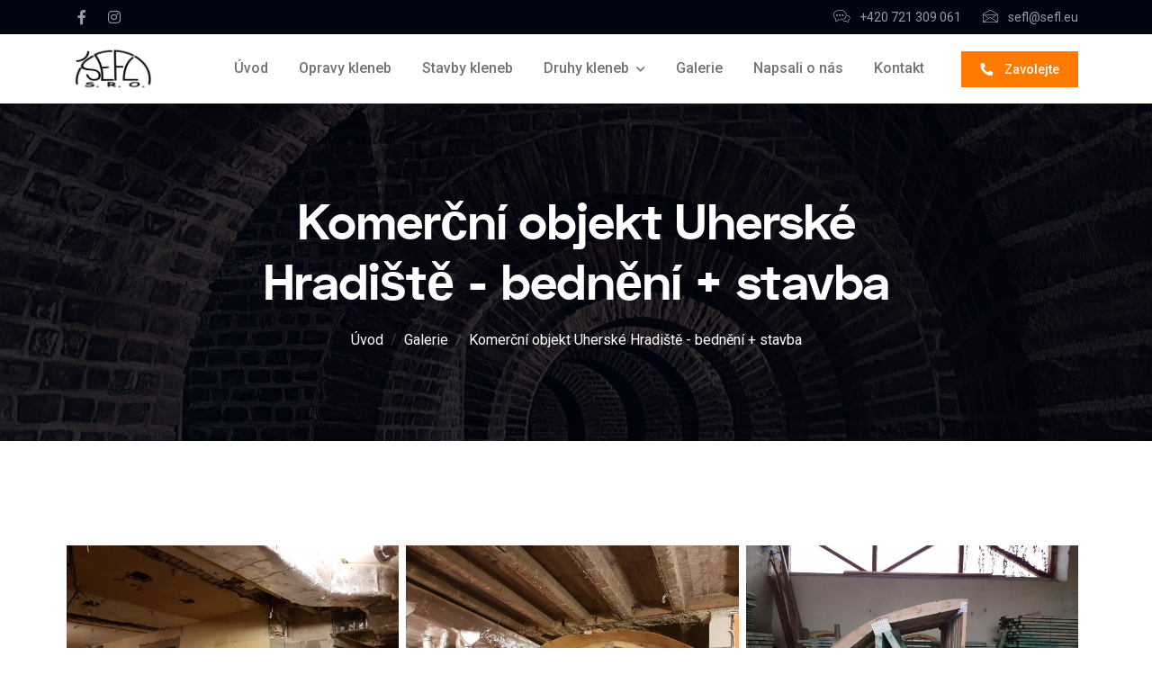

--- FILE ---
content_type: text/html; charset=utf-8
request_url: https://www.klenby.cz/galerie/komercni-objekt-uherske-hradiste-bedneni-stavba/
body_size: 2916
content:
<!DOCTYPE html>
<html lang="cs">
	<head>
<base href="https://www.klenby.cz/">
<meta charset="utf-8">
<meta name="viewport" content="width=device-width, initial-scale=1, shrink-to-fit=no">
<meta http-equiv="x-ua-compatible" content="ie=edge">

<title>Komerční objekt Uherské Hradiště - bednění + stavba - Klenby.cz</title>
<meta name="keywords" content="Klenby.cz">
<meta name="description" content="Klenby.cz">
<meta name="robots" content="index,follow">
<meta name="author" content="StudioGRS.cz; https://www.studiogrs.cz; mailto:studiogrs(@)studiogrs.cz">

<!-- Favicons -->
<link rel="apple-touch-icon" sizes="180x180" href="/apple-touch-icon.png">
<link rel="icon" type="image/png" sizes="32x32" href="/favicon-32x32.png">
<link rel="icon" type="image/png" sizes="16x16" href="/favicon-16x16.png">
<link rel="manifest" href="/site.webmanifest">

<!-- Open Graph -->
<meta property="og:url" content="https://www.klenby.cz/galerie/komercni-objekt-uherske-hradiste-bedneni-stavba/">
<meta property="og:type" content="website">
<meta property="og:title" content="Komerční objekt Uherské Hradiště - bednění + stavba - Klenby.cz">
<meta property="og:description" content="Klenby.cz">
<meta property="og:image" content="https://www.klenby.cz/front-module/images/og-image.jpg?ver=1">

<!-- Template Main CSS File -->
<link href="/front-module/css/style.css?ver=1" rel="stylesheet"> 

<script>var basePath = 'https://www.klenby.cz';</script>

<!-- Cookie Consent by TermsFeed (https://www.TermsFeed.com) -->
<!-- Global site tag (gtag.js) - Google Analytics -->
<script async src="https://www.googletagmanager.com/gtag/js?id=G-NZ7WK8YJG8"></script>
<script>
	window.dataLayer = window.dataLayer || [];
	function gtag(){dataLayer.push(arguments);}
	gtag('js', new Date());
	gtag('config', 'G-NZ7WK8YJG8');
</script>
				</head>

	<body class="cs homepage frontpage">

<!-- Skippy -->
<a id="skippy" class="sr-only sr-only-focusable u-skippy" href="#content">
	<div class="container">
		<span class="u-skiplink-text">Přejít na hlavní obsah</span>
	</div>
</a>
<!-- End Skippy -->
<!-- Preload -->
<div id="loading" class="preloader">
	<div class="spinner-border text-primary" role="status">
		<span class="sr-only">Nahrávám...</span>
	</div>
</div>
<!-- End Preload -->
<!-- Header -->
<div class="header-height-bar"></div>
<header class="fixed-top">
	<div class="header-main header-light header-height">
		<div class="header-top d-none d-lg-block bg-dark">
			<div class="container">
				<div class="row align-items-center">
					<div class="col-lg-6">
						<div class="nav white-link">
							<a href="https://www.facebook.com/cihloveklenby" class="me-3 p-1">
								<i class="fab fa-facebook-f"></i>
							</a>
							<a href="https://www.instagram.com/cihloveklenby/" class="me-3 p-1">
								<i class="fab fa-instagram"></i>
							</a>
						</div>
					</div>
					<div class="col-lg-6">
						<div class="nav white-link justify-content-end small">
							<a class="py-2" href="tel:+420721309061"><i class="icon-chat text-white me-2"></i> +420 721 309 061</a>
							<a class="py-2 ms-4" href="mailto:sefl@sefl.eu"><i class="icon-envelope text-white me-2"></i> sefl@sefl.eu</a>
						</div>
					</div>
				</div>
			</div>
		</div>
		<nav class="navbar navbar-expand-lg navbar-light bg-white">
			<div class="container">
				<!-- Logo -->
				<a class="navbar-brand" href="/">
					<img src="/front-module/images/logo.png" title="" alt="" style="max-height: 50px;">
				</a>
				<!-- Logo -->
				<!-- Mobile Toggle -->
				<button class="navbar-toggler" type="button" data-bs-toggle="collapse" data-bs-target="#navbarSupportedContent" aria-controls="navbarSupportedContent" aria-expanded="false" aria-label="Toggle navigation">
					<span class="navbar-toggler-icon"></span>
				</button>
				<!-- End Mobile Toggle -->
				<!-- Menu -->
				<div class="collapse navbar-collapse" id="navbarSupportedContent">
					<ul class="navbar-nav ms-auto">
						<li class="nav-item">
							<a class="nav-link" href="/">Úvod</a>
						</li>
						<li class="nav-item">
							<a class="nav-link" href="/opravy-kleneb/">Opravy kleneb</a>
						</li>
						<li class="nav-item">
							<a class="nav-link" href="/stavby-kleneb/">Stavby kleneb</a>
						</li>
						<li class="nav-item dropdown">
							<a class="nav-link" href="/druhy-kleneb/">Druhy kleneb</a>
							<label class="dropdown-toggle mob-menu" data-bs-toggle="dropdown"></label>
							<div class="dropdown-menu shadow-lg">
								<a class="dropdown-item" href="/nazvoslovi-kleneb/">Názvosloví kleneb</a>
								<a class="dropdown-item" href="/valcove-klenby/">Válcové klenby</a>
								<a class="dropdown-item" href="/sfericke-klenby/">Sférické klenby</a>
								<a class="dropdown-item" href="/pruske-klenby/">Pruské klenby</a>
								<a class="dropdown-item" href="/prime-klenby/">Přímé klenby</a>
								<a class="dropdown-item" href="/tvary-celnich-oblouku/">Tvary čelních oblouků</a>
							</div>
						</li>
						<li class="nav-item">
							<a class="nav-link" href="/galerie/">Galerie</a>
						</li>
						<li class="nav-item">
							<a class="nav-link" href="/napsali-o-nas/">Napsali o nás</a>
						</li>
						<li class="nav-item">
							<a class="nav-link" href="/kontakt/">Kontakt</a>
						</li>
					</ul>
					<div class="extra-menu d-none d-lg-block ps-4">
						<a class="btn btn-primary btn-sm" href="tel:+420721309061">
							<span class="fas fa-phone fa-rotate-90"></span>
							<span class="btn--text">Zavolejte</span>
						</a>
					</div>
				</div>
				<!-- End Menu -->
			</div>
		</nav>
	</div>
</header>
<!-- Header End -->



<!-- Main -->
<main>
	<!-- Page Title -->
	<section class="section parallax effect-section page-heading" style="background-image: url(/front-module/images/1600x900.jpg);">
		<div class="mask bg-dark opacity-8"></div>
		<div class="container position-relative">
			<div class="row align-items-center justify-content-center">
				<div class="col-lg-8 text-center">
					<h1 class="display-4 text-white m-0">Komerční objekt Uherské Hradiště - bednění + stavba</h1>
<ol class="breadcrumb light mb-0 mt-3 justify-content-center">
	<li class="breadcrumb-item"><a href="/">Úvod</a></li>
	<li class="breadcrumb-item"><a href="/galerie/">Galerie</a></li>
	<li class="breadcrumb-item active" aria-current="page"><a href="/galerie/komercni-objekt-uherske-hradiste-bedneni-stavba/">Komerční objekt Uherské Hradiště - bednění + stavba</a></li>
</ol>				</div>
			</div>
		</div>
	</section>
	<!-- End Page Title -->
	<!-- Section -->
	<section class="section">
		<div class="container">
			<div class="row">
				<div class="row g-2 lightbox-gallery">
					<div class="col-4">
						<a class="gallery-link" href="/upload/images/komercni-objekt-uherske-hradiste/uherske-hradiste1.jpg">
							<img src="/upload/.thumbs/images/komercni-objekt-uherske-hradiste/uherske-hradiste1.jpg" title="" alt="">
						</a>
					</div>
					<div class="col-4">
						<a class="gallery-link" href="/upload/images/komercni-objekt-uherske-hradiste/uherske-hradiste2.jpg">
							<img src="/upload/.thumbs/images/komercni-objekt-uherske-hradiste/uherske-hradiste2.jpg" title="" alt="">
						</a>
					</div>
					<div class="col-4">
						<a class="gallery-link" href="/upload/images/komercni-objekt-uherske-hradiste/uherske-hradiste3.jpg">
							<img src="/upload/.thumbs/images/komercni-objekt-uherske-hradiste/uherske-hradiste3.jpg" title="" alt="">
						</a>
					</div>
					<div class="col-4">
						<a class="gallery-link" href="/upload/images/komercni-objekt-uherske-hradiste/uherske-hradiste4.jpg">
							<img src="/upload/.thumbs/images/komercni-objekt-uherske-hradiste/uherske-hradiste4.jpg" title="" alt="">
						</a>
					</div>
				</div>
			</div>
		</div>
	</section>
	<!-- End Section -->
</main>
<!-- End Main -->
<!-- Footer -->
<footer class="bg-dark footer">
	<div class="footer-top">
		<div class="container">
			<div class="row">
				<div class="col-lg-3 my-4">
					<img src="/front-module/images/logo-white.png" title="" alt="" style="max-height: 50px;">
					<p class="text-white-50 pt-4 w-80 m-0">Strop, který vydrží stovky let. To je cihlová klenba.</p>
				</div>
				<div class="col-md-6 col-lg-3 my-4">
					<h5 class="text-white mb-3">Klenby</h5>
					<ul class="list-unstyled white-link footer-links">
							<li>
								<a href="/opravy-kleneb/">Opravy kleneb</a>
							</li>
							<li>
								<a href="/stavby-kleneb/">Stavby kleneb</a>
							</li>
							<li>
								<a href="/druhy-kleneb/">Druhy kleneb</a>
							</li>
					</ul>
				</div>
				<div class="col-md-6 col-lg-3 my-4">
					<h5 class="text-white mb-3">Odkazy</h5>
					<ul class="list-unstyled white-link footer-links">
							<li>
								<a href="/galerie/">Galerie</a>
							</li>
							<li>
								<a href="/napsali-o-nas/">Napsali o nás</a>
							</li>
							<li>
								<a href="/kontakt/">Kontakt</a>
							</li>
					</ul>
				</div>
				<div class="col-md-6 col-lg-3 my-4">
					<h5 class="text-white mb-5">Kontaktujte nás</h5>
					<ul class="list-unstyled white-link footer-links">
						<li>
							<a class="media">
								<div class="icon icon-primary icon-sm rounded-circle">
									<i class="icon-map"></i>
								</div>
								<span class="media-body ps-3">Kvasiny 317<br />
517 02 Kvasiny<br />
</span>
							</a>
						</li>
						<li>
							<a href="mailto:sefl@sefl.eu" class="media align-items-center">
								<div class="icon icon-primary icon-sm rounded-circle">
									<i class="icon-envelope"></i>
								</div>
								<span class="media-body ps-3">sefl@sefl.eu</span>
							</a>
						</li>
						<li>
							<a href="tel:+420721309061" class="media align-items-center">
								<div class="icon icon-primary icon-sm rounded-circle">
									<i class="icon-phone"></i>
								</div>
								<span class="media-body ps-3">+420 721 309 061</span>
							</a>
						</li>
					</ul>
				</div>
			</div>
		</div>
	</div>
	<div class="footer-bottom border-style top light">
		<div class="container">
			<div class="row align-items-center">
				<div class="col-md-6 my-3">
					<div class="nav justify-content-center justify-content-md-start">
						<a class="icon icon-sm icon-primary rounded-circle me-2" href="https://www.facebook.com/cihloveklenby">
							<i class="fab fa-facebook-f"></i>
						</a>
						<a class="icon icon-sm icon-primary rounded-circle me-2" href="https://www.instagram.com/cihloveklenby/">
							<i class="fab fa-instagram"></i>
						</a>
					</div>
				</div>
				<div class="col-md-6 my-3 text-center text-md-end">
					<p class="m-0 text-white-50">
						&copy; 2022 <a href="/"><strong><span>Klenby.cz</span></strong></a>. Všechna práva vyhrazena
						<br>
						Návrh a realizace webových stránek <a href="https://www.studiogrs.cz"><strong><span>StudioGRS</span></strong></a>
					</p>
				</div>
			</div>
		</div>
	</div>
</footer>
<!-- End Footer -->

<!-- jquery -->
<script src="/front-module//js/jquery-3.5.1.min.js"></script>
<!-- appear -->
<script src="/front-module//vendor/appear/jquery.appear.js"></script>
<!--bootstrap-->
<script src="/front-module//vendor/bootstrap/js/bootstrap.bundle.min.js"></script>
<!-- countTo -->
<script src="/front-module//vendor/counter/jquery.countTo.js"></script>
<!-- owl-carousel -->
<script src="/front-module//vendor/owl-carousel/js/owl.carousel.min.js"></script>
<!-- magnific -->
<script src="/front-module//vendor/magnific/jquery.magnific-popup.min.js"></script>
<!-- jarallax -->
<script src="/front-module//vendor/jarallax/jarallax-all.js"></script>
<!-- isotope -->
<script src="/front-module//vendor/isotope/isotope.pkgd.min.js"></script>
<!-- Theme Js -->
<script src="/front-module//js/custom.js?ver=3"></script>

<script>
</script>		
	</body>
</html>

--- FILE ---
content_type: text/css
request_url: https://www.klenby.cz/front-module/css/style.css?ver=1
body_size: 39782
content:
/*! Bootstrap v5.0.0-beta1 (https://getbootstrap.com/) Copyright 2011-2020 The Bootstrap Authors Copyright 2011-2020 Twitter, Inc. Licensed under MIT (https://github.com/twbs/bootstrap/blob/main/LICENSE) */
@import url(../vendor/fontawesome/css/all.min.css);
@import url(../vendor/jarallax/jarallax.css);
@import url(../vendor/magnific/magnific-popup.css);
@import url(../vendor/owl-carousel/css/owl.carousel.min.css);
@import url(../vendor/themify-icons/themify-icons.css);
@import url(../vendor/et-line/style.css);
@import url(../fonts/fonts.css);
@import url("https://fonts.googleapis.com/css2?family=Roboto:ital,wght@0,100;0,300;0,400;0,500;0,700;0,900;1,100;1,300;1,400;1,500;1,700;1,900&display=swap");
@import url("https://fonts.googleapis.com/css2?family=Poppins:ital,wght@0,100;0,200;0,300;0,400;0,500;0,600;0,700;0,800;0,900;1,100;1,200;1,300;1,400;1,500;1,600;1,700;1,800;1,900&display=swap");
:root { --bs-blue: #0d6efd; --bs-indigo: #6610f2; --bs-purple: #6f42c1; --bs-pink: #d63384; --bs-red: #dc3545; --bs-orange: #fd7e14; --bs-yellow: #ffc107; --bs-green: #198754; --bs-teal: #20c997; --bs-cyan: #0dcaf0; --bs-white: #ffffff; --bs-gray: #718096; --bs-gray-dark: #2d3748; --bs-primary: #ff7b00; --bs-secondary: #6c757d; --bs-success: #2dca8c; --bs-info: #50b5ff; --bs-warning: #ff9f1c; --bs-danger: #ff5c75; --bs-light: #f1f6fd; --bs-dark: #02040f; --bs-font-sans-serif: "Roboto", -apple-system, BlinkMacSystemFont, "Segoe UI", Roboto, "Helvetica Neue", Arial, "Noto Sans", sans-serif, "Apple Color Emoji", "Segoe UI Emoji", "Segoe UI Symbol", "Noto Color Emoji"; --bs-font-monospace: SFMono-Regular, Menlo, Monaco, Consolas, "Liberation Mono", "Courier New", monospace; --bs-gradient: linear-gradient(180deg, rgba(255, 255, 255, 0.15), rgba(255, 255, 255, 0)); }

*, *::before, *::after { box-sizing: border-box; }

@media (prefers-reduced-motion: no-preference) { :root { scroll-behavior: smooth; } }

body { margin: 0; font-family: var(--bs-font-sans-serif); font-size: 1rem; font-weight: 400; line-height: 1.6; color: #575a7b; background-color: #ffffff; -webkit-text-size-adjust: 100%; -webkit-tap-highlight-color: rgba(0, 0, 0, 0); }

[tabindex="-1"]:focus:not(:focus-visible) { outline: 0 !important; }

hr { margin: 1rem 0; color: inherit; background-color: currentColor; border: 0; opacity: 0.25; }

hr:not([size]) { height: 1px; }

h6, .h6, h5, .h5, h4, .h4, h3, .h3, h2, .h2, h1, .h1 { margin-top: 0; margin-bottom: 0.5rem; font-family: "Space Grotesk", sans-serif; font-weight: 700; line-height: 1.2; color: #02040f; }

h1, .h1 { font-size: calc(1.375rem + 1.5vw); }

@media (min-width: 1200px) { h1, .h1 { font-size: 2.5rem; } }

h2, .h2 { font-size: calc(1.325rem + 0.9vw); }

@media (min-width: 1200px) { h2, .h2 { font-size: 2rem; } }

h3, .h3 { font-size: calc(1.3rem + 0.6vw); }

@media (min-width: 1200px) { h3, .h3 { font-size: 1.75rem; } }

h4, .h4 { font-size: calc(1.275rem + 0.3vw); }

@media (min-width: 1200px) { h4, .h4 { font-size: 1.5rem; } }

h5, .h5 { font-size: 1.25rem; }

h6, .h6 { font-size: 1rem; }

p { margin-top: 0; margin-bottom: 1rem; }

abbr[title], abbr[data-bs-original-title] { text-decoration: underline; text-decoration: underline dotted; cursor: help; text-decoration-skip-ink: none; }

address { margin-bottom: 1rem; font-style: normal; line-height: inherit; }

ol, ul { padding-left: 2rem; }

ol, ul, dl { margin-top: 0; margin-bottom: 1rem; }

ol ol, ul ul, ol ul, ul ol { margin-bottom: 0; }

dt { font-weight: 700; }

dd { margin-bottom: .5rem; margin-left: 0; }

blockquote { margin: 0 0 1rem; }

b, strong { font-weight: bolder; }

small, .small { font-size: 0.875em; }

mark, .mark { padding: 0.2em; background-color: #fcf8e3; }

sub, sup { position: relative; font-size: 0.75em; line-height: 0; vertical-align: baseline; }

sub { bottom: -.25em; }

sup { top: -.5em; }

a { color: #ff7b00; text-decoration: none; }

a:hover { color: #cc6200; }

a:not([href]):not([class]), a:not([href]):not([class]):hover { color: inherit; text-decoration: none; }

pre, code, kbd, samp { font-family: var(--bs-font-monospace); font-size: 1em; direction: ltr /* rtl:ignore */; unicode-bidi: bidi-override; }

pre { display: block; margin-top: 0; margin-bottom: 1rem; overflow: auto; font-size: 0.875em; }

pre code { font-size: inherit; color: inherit; word-break: normal; }

code { font-size: 0.875em; color: #d63384; word-wrap: break-word; }

a > code { color: inherit; }

kbd { padding: 0.2rem 0.4rem; font-size: 0.875em; color: #ffffff; background-color: #273444; border-radius: 0.2rem; }

kbd kbd { padding: 0; font-size: 1em; font-weight: 700; }

figure { margin: 0 0 1rem; }

img, svg { vertical-align: middle; }

table { caption-side: bottom; border-collapse: collapse; }

caption { padding-top: 0.5rem; padding-bottom: 0.5rem; color: #718096; text-align: left; }

th { text-align: inherit; text-align: -webkit-match-parent; }

thead, tbody, tfoot, tr, td, th { border-color: inherit; border-style: solid; border-width: 0; }

label { display: inline-block; }

button { border-radius: 0; }

button:focus { outline: dotted 1px; outline: -webkit-focus-ring-color auto 5px; }

input, button, select, optgroup, textarea { margin: 0; font-family: inherit; font-size: inherit; line-height: inherit; }

button, select { text-transform: none; }

[role="button"] { cursor: pointer; }

select { word-wrap: normal; }

[list]::-webkit-calendar-picker-indicator { display: none; }

button, [type="button"], [type="reset"], [type="submit"] { -webkit-appearance: button; }

button:not(:disabled), [type="button"]:not(:disabled), [type="reset"]:not(:disabled), [type="submit"]:not(:disabled) { cursor: pointer; }

::-moz-focus-inner { padding: 0; border-style: none; }

textarea { resize: vertical; }

fieldset { min-width: 0; padding: 0; margin: 0; border: 0; }

legend { float: left; width: 100%; padding: 0; margin-bottom: 0.5rem; font-size: calc(1.275rem + 0.3vw); line-height: inherit; }

@media (min-width: 1200px) { legend { font-size: 1.5rem; } }

legend + * { clear: left; }

::-webkit-datetime-edit-fields-wrapper, ::-webkit-datetime-edit-text, ::-webkit-datetime-edit-minute, ::-webkit-datetime-edit-hour-field, ::-webkit-datetime-edit-day-field, ::-webkit-datetime-edit-month-field, ::-webkit-datetime-edit-year-field { padding: 0; }

::-webkit-inner-spin-button { height: auto; }

[type="search"] { outline-offset: -2px; -webkit-appearance: textfield; }

/* rtl:raw: [type="tel"], [type="url"], [type="email"], [type="number"] { direction: ltr; } */
::-webkit-search-decoration { -webkit-appearance: none; }

::-webkit-color-swatch-wrapper { padding: 0; }

::file-selector-button { font: inherit; }

::-webkit-file-upload-button { font: inherit; -webkit-appearance: button; }

output { display: inline-block; }

iframe { border: 0; }

summary { display: list-item; cursor: pointer; }

progress { vertical-align: baseline; }

[hidden] { display: none !important; }

.lead { font-size: 1.1rem; font-weight: 400; }

.display-1 { font-size: calc(1.625rem + 4.5vw); font-weight: 700; line-height: 1.2; }

@media (min-width: 1200px) { .display-1 { font-size: 5rem; } }

.display-2 { font-size: calc(1.575rem + 3.9vw); font-weight: 700; line-height: 1.2; }

@media (min-width: 1200px) { .display-2 { font-size: 4.5rem; } }

.display-3 { font-size: calc(1.525rem + 3.3vw); font-weight: 700; line-height: 1.2; }

@media (min-width: 1200px) { .display-3 { font-size: 4rem; } }

.display-4 { font-size: calc(1.475rem + 2.7vw); font-weight: 700; line-height: 1.2; }

@media (min-width: 1200px) { .display-4 { font-size: 3.5rem; } }

.display-5 { font-size: calc(1.425rem + 2.1vw); font-weight: 700; line-height: 1.2; }

@media (min-width: 1200px) { .display-5 { font-size: 3rem; } }

.display-6 { font-size: calc(1.375rem + 1.5vw); font-weight: 700; line-height: 1.2; }

@media (min-width: 1200px) { .display-6 { font-size: 2.5rem; } }

.list-unstyled { padding-left: 0; list-style: none; }

.list-inline { padding-left: 0; list-style: none; }

.list-inline-item { display: inline-block; }

.list-inline-item:not(:last-child) { margin-right: 0.5rem; }

.initialism { font-size: 0.875em; text-transform: uppercase; }

.blockquote { margin-bottom: 1rem; font-size: 1.25rem; }

.blockquote > :last-child { margin-bottom: 0; }

.blockquote-footer { margin-top: -1rem; margin-bottom: 1rem; font-size: 0.875em; color: #718096; }

.blockquote-footer::before { content: "\2014\00A0"; }

.img-fluid { max-width: 100%; height: auto; }

.img-thumbnail { padding: 0.25rem; background-color: #ffffff; border: 1px solid #e2e8f0; border-radius: 0.25rem; max-width: 100%; height: auto; }

.figure { display: inline-block; }

.figure-img { margin-bottom: 0.5rem; line-height: 1; }

.figure-caption { font-size: 0.875em; color: #718096; }

.container, .container-fluid, .container-xxl, .container-xl, .container-lg, .container-md, .container-sm { width: 100%; padding-right: var(--bs-gutter-x, 0.75rem); padding-left: var(--bs-gutter-x, 0.75rem); margin-right: auto; margin-left: auto; }

@media (min-width: 576px) { .container-sm, .container { max-width: 540px; } }

@media (min-width: 768px) { .container-md, .container-sm, .container { max-width: 720px; } }

@media (min-width: 992px) { .container-lg, .container-md, .container-sm, .container { max-width: 960px; } }

@media (min-width: 1200px) { .container-xl, .container-lg, .container-md, .container-sm, .container { max-width: 1140px; } }

@media (min-width: 1400px) { .container-xxl, .container-xl, .container-lg, .container-md, .container-sm, .container { max-width: 1320px; } }

.row { --bs-gutter-x: 1.5rem; --bs-gutter-y: 0; display: flex; flex-wrap: wrap; margin-top: calc(var(--bs-gutter-y) * -1); margin-right: calc(var(--bs-gutter-x) / -2); margin-left: calc(var(--bs-gutter-x) / -2); }

.row > * { flex-shrink: 0; width: 100%; max-width: 100%; padding-right: calc(var(--bs-gutter-x) / 2); padding-left: calc(var(--bs-gutter-x) / 2); margin-top: var(--bs-gutter-y); }

.col { flex: 1 0 0%; }

.row-cols-auto > * { flex: 0 0 auto; width: auto; }

.row-cols-1 > * { flex: 0 0 auto; width: 100%; }

.row-cols-2 > * { flex: 0 0 auto; width: 50%; }

.row-cols-3 > * { flex: 0 0 auto; width: 33.3333333333%; }

.row-cols-4 > * { flex: 0 0 auto; width: 25%; }

.row-cols-5 > * { flex: 0 0 auto; width: 20%; }

.row-cols-6 > * { flex: 0 0 auto; width: 16.6666666667%; }

.col-auto { flex: 0 0 auto; width: auto; }

.col-1 { flex: 0 0 auto; width: 8.3333333333%; }

.col-2 { flex: 0 0 auto; width: 16.6666666667%; }

.col-3 { flex: 0 0 auto; width: 25%; }

.col-4 { flex: 0 0 auto; width: 33.3333333333%; }

.col-5 { flex: 0 0 auto; width: 41.6666666667%; }

.col-6 { flex: 0 0 auto; width: 50%; }

.col-7 { flex: 0 0 auto; width: 58.3333333333%; }

.col-8 { flex: 0 0 auto; width: 66.6666666667%; }

.col-9 { flex: 0 0 auto; width: 75%; }

.col-10 { flex: 0 0 auto; width: 83.3333333333%; }

.col-11 { flex: 0 0 auto; width: 91.6666666667%; }

.col-12 { flex: 0 0 auto; width: 100%; }

.offset-1 { margin-left: 8.3333333333%; }

.offset-2 { margin-left: 16.6666666667%; }

.offset-3 { margin-left: 25%; }

.offset-4 { margin-left: 33.3333333333%; }

.offset-5 { margin-left: 41.6666666667%; }

.offset-6 { margin-left: 50%; }

.offset-7 { margin-left: 58.3333333333%; }

.offset-8 { margin-left: 66.6666666667%; }

.offset-9 { margin-left: 75%; }

.offset-10 { margin-left: 83.3333333333%; }

.offset-11 { margin-left: 91.6666666667%; }

.g-0, .gx-0 { --bs-gutter-x: 0; }

.g-0, .gy-0 { --bs-gutter-y: 0; }

.g-1, .gx-1 { --bs-gutter-x: 0.25rem; }

.g-1, .gy-1 { --bs-gutter-y: 0.25rem; }

.g-2, .gx-2 { --bs-gutter-x: 0.5rem; }

.g-2, .gy-2 { --bs-gutter-y: 0.5rem; }

.g-3, .gx-3 { --bs-gutter-x: 1rem; }

.g-3, .gy-3 { --bs-gutter-y: 1rem; }

.g-4, .gx-4 { --bs-gutter-x: 1.5rem; }

.g-4, .gy-4 { --bs-gutter-y: 1.5rem; }

.g-5, .gx-5 { --bs-gutter-x: 2rem; }

.g-5, .gy-5 { --bs-gutter-y: 2rem; }

.g-6, .gx-6 { --bs-gutter-x: 2.5rem; }

.g-6, .gy-6 { --bs-gutter-y: 2.5rem; }

.g-7, .gx-7 { --bs-gutter-x: 3rem; }

.g-7, .gy-7 { --bs-gutter-y: 3rem; }

.g-8, .gx-8 { --bs-gutter-x: 3.5rem; }

.g-8, .gy-8 { --bs-gutter-y: 3.5rem; }

.g-9, .gx-9 { --bs-gutter-x: 4rem; }

.g-9, .gy-9 { --bs-gutter-y: 4rem; }

.g-10, .gx-10 { --bs-gutter-x: 5rem; }

.g-10, .gy-10 { --bs-gutter-y: 5rem; }

.g-11, .gx-11 { --bs-gutter-x: 6rem; }

.g-11, .gy-11 { --bs-gutter-y: 6rem; }

.g-12, .gx-12 { --bs-gutter-x: 7rem; }

.g-12, .gy-12 { --bs-gutter-y: 7rem; }

@media (min-width: 576px) { .col-sm { flex: 1 0 0%; } .row-cols-sm-auto > * { flex: 0 0 auto; width: auto; } .row-cols-sm-1 > * { flex: 0 0 auto; width: 100%; } .row-cols-sm-2 > * { flex: 0 0 auto; width: 50%; } .row-cols-sm-3 > * { flex: 0 0 auto; width: 33.3333333333%; } .row-cols-sm-4 > * { flex: 0 0 auto; width: 25%; } .row-cols-sm-5 > * { flex: 0 0 auto; width: 20%; } .row-cols-sm-6 > * { flex: 0 0 auto; width: 16.6666666667%; } .col-sm-auto { flex: 0 0 auto; width: auto; } .col-sm-1 { flex: 0 0 auto; width: 8.3333333333%; } .col-sm-2 { flex: 0 0 auto; width: 16.6666666667%; } .col-sm-3 { flex: 0 0 auto; width: 25%; } .col-sm-4 { flex: 0 0 auto; width: 33.3333333333%; } .col-sm-5 { flex: 0 0 auto; width: 41.6666666667%; } .col-sm-6 { flex: 0 0 auto; width: 50%; } .col-sm-7 { flex: 0 0 auto; width: 58.3333333333%; } .col-sm-8 { flex: 0 0 auto; width: 66.6666666667%; } .col-sm-9 { flex: 0 0 auto; width: 75%; } .col-sm-10 { flex: 0 0 auto; width: 83.3333333333%; } .col-sm-11 { flex: 0 0 auto; width: 91.6666666667%; } .col-sm-12 { flex: 0 0 auto; width: 100%; } .offset-sm-0 { margin-left: 0; } .offset-sm-1 { margin-left: 8.3333333333%; } .offset-sm-2 { margin-left: 16.6666666667%; } .offset-sm-3 { margin-left: 25%; } .offset-sm-4 { margin-left: 33.3333333333%; } .offset-sm-5 { margin-left: 41.6666666667%; } .offset-sm-6 { margin-left: 50%; } .offset-sm-7 { margin-left: 58.3333333333%; } .offset-sm-8 { margin-left: 66.6666666667%; } .offset-sm-9 { margin-left: 75%; } .offset-sm-10 { margin-left: 83.3333333333%; } .offset-sm-11 { margin-left: 91.6666666667%; } .g-sm-0, .gx-sm-0 { --bs-gutter-x: 0; } .g-sm-0, .gy-sm-0 { --bs-gutter-y: 0; } .g-sm-1, .gx-sm-1 { --bs-gutter-x: 0.25rem; } .g-sm-1, .gy-sm-1 { --bs-gutter-y: 0.25rem; } .g-sm-2, .gx-sm-2 { --bs-gutter-x: 0.5rem; } .g-sm-2, .gy-sm-2 { --bs-gutter-y: 0.5rem; } .g-sm-3, .gx-sm-3 { --bs-gutter-x: 1rem; } .g-sm-3, .gy-sm-3 { --bs-gutter-y: 1rem; } .g-sm-4, .gx-sm-4 { --bs-gutter-x: 1.5rem; } .g-sm-4, .gy-sm-4 { --bs-gutter-y: 1.5rem; } .g-sm-5, .gx-sm-5 { --bs-gutter-x: 2rem; } .g-sm-5, .gy-sm-5 { --bs-gutter-y: 2rem; } .g-sm-6, .gx-sm-6 { --bs-gutter-x: 2.5rem; } .g-sm-6, .gy-sm-6 { --bs-gutter-y: 2.5rem; } .g-sm-7, .gx-sm-7 { --bs-gutter-x: 3rem; } .g-sm-7, .gy-sm-7 { --bs-gutter-y: 3rem; } .g-sm-8, .gx-sm-8 { --bs-gutter-x: 3.5rem; } .g-sm-8, .gy-sm-8 { --bs-gutter-y: 3.5rem; } .g-sm-9, .gx-sm-9 { --bs-gutter-x: 4rem; } .g-sm-9, .gy-sm-9 { --bs-gutter-y: 4rem; } .g-sm-10, .gx-sm-10 { --bs-gutter-x: 5rem; } .g-sm-10, .gy-sm-10 { --bs-gutter-y: 5rem; } .g-sm-11, .gx-sm-11 { --bs-gutter-x: 6rem; } .g-sm-11, .gy-sm-11 { --bs-gutter-y: 6rem; } .g-sm-12, .gx-sm-12 { --bs-gutter-x: 7rem; } .g-sm-12, .gy-sm-12 { --bs-gutter-y: 7rem; } }

@media (min-width: 768px) { .col-md { flex: 1 0 0%; } .row-cols-md-auto > * { flex: 0 0 auto; width: auto; } .row-cols-md-1 > * { flex: 0 0 auto; width: 100%; } .row-cols-md-2 > * { flex: 0 0 auto; width: 50%; } .row-cols-md-3 > * { flex: 0 0 auto; width: 33.3333333333%; } .row-cols-md-4 > * { flex: 0 0 auto; width: 25%; } .row-cols-md-5 > * { flex: 0 0 auto; width: 20%; } .row-cols-md-6 > * { flex: 0 0 auto; width: 16.6666666667%; } .col-md-auto { flex: 0 0 auto; width: auto; } .col-md-1 { flex: 0 0 auto; width: 8.3333333333%; } .col-md-2 { flex: 0 0 auto; width: 16.6666666667%; } .col-md-3 { flex: 0 0 auto; width: 25%; } .col-md-4 { flex: 0 0 auto; width: 33.3333333333%; } .col-md-5 { flex: 0 0 auto; width: 41.6666666667%; } .col-md-6 { flex: 0 0 auto; width: 50%; } .col-md-7 { flex: 0 0 auto; width: 58.3333333333%; } .col-md-8 { flex: 0 0 auto; width: 66.6666666667%; } .col-md-9 { flex: 0 0 auto; width: 75%; } .col-md-10 { flex: 0 0 auto; width: 83.3333333333%; } .col-md-11 { flex: 0 0 auto; width: 91.6666666667%; } .col-md-12 { flex: 0 0 auto; width: 100%; } .offset-md-0 { margin-left: 0; } .offset-md-1 { margin-left: 8.3333333333%; } .offset-md-2 { margin-left: 16.6666666667%; } .offset-md-3 { margin-left: 25%; } .offset-md-4 { margin-left: 33.3333333333%; } .offset-md-5 { margin-left: 41.6666666667%; } .offset-md-6 { margin-left: 50%; } .offset-md-7 { margin-left: 58.3333333333%; } .offset-md-8 { margin-left: 66.6666666667%; } .offset-md-9 { margin-left: 75%; } .offset-md-10 { margin-left: 83.3333333333%; } .offset-md-11 { margin-left: 91.6666666667%; } .g-md-0, .gx-md-0 { --bs-gutter-x: 0; } .g-md-0, .gy-md-0 { --bs-gutter-y: 0; } .g-md-1, .gx-md-1 { --bs-gutter-x: 0.25rem; } .g-md-1, .gy-md-1 { --bs-gutter-y: 0.25rem; } .g-md-2, .gx-md-2 { --bs-gutter-x: 0.5rem; } .g-md-2, .gy-md-2 { --bs-gutter-y: 0.5rem; } .g-md-3, .gx-md-3 { --bs-gutter-x: 1rem; } .g-md-3, .gy-md-3 { --bs-gutter-y: 1rem; } .g-md-4, .gx-md-4 { --bs-gutter-x: 1.5rem; } .g-md-4, .gy-md-4 { --bs-gutter-y: 1.5rem; } .g-md-5, .gx-md-5 { --bs-gutter-x: 2rem; } .g-md-5, .gy-md-5 { --bs-gutter-y: 2rem; } .g-md-6, .gx-md-6 { --bs-gutter-x: 2.5rem; } .g-md-6, .gy-md-6 { --bs-gutter-y: 2.5rem; } .g-md-7, .gx-md-7 { --bs-gutter-x: 3rem; } .g-md-7, .gy-md-7 { --bs-gutter-y: 3rem; } .g-md-8, .gx-md-8 { --bs-gutter-x: 3.5rem; } .g-md-8, .gy-md-8 { --bs-gutter-y: 3.5rem; } .g-md-9, .gx-md-9 { --bs-gutter-x: 4rem; } .g-md-9, .gy-md-9 { --bs-gutter-y: 4rem; } .g-md-10, .gx-md-10 { --bs-gutter-x: 5rem; } .g-md-10, .gy-md-10 { --bs-gutter-y: 5rem; } .g-md-11, .gx-md-11 { --bs-gutter-x: 6rem; } .g-md-11, .gy-md-11 { --bs-gutter-y: 6rem; } .g-md-12, .gx-md-12 { --bs-gutter-x: 7rem; } .g-md-12, .gy-md-12 { --bs-gutter-y: 7rem; } }

@media (min-width: 992px) { .col-lg { flex: 1 0 0%; } .row-cols-lg-auto > * { flex: 0 0 auto; width: auto; } .row-cols-lg-1 > * { flex: 0 0 auto; width: 100%; } .row-cols-lg-2 > * { flex: 0 0 auto; width: 50%; } .row-cols-lg-3 > * { flex: 0 0 auto; width: 33.3333333333%; } .row-cols-lg-4 > * { flex: 0 0 auto; width: 25%; } .row-cols-lg-5 > * { flex: 0 0 auto; width: 20%; } .row-cols-lg-6 > * { flex: 0 0 auto; width: 16.6666666667%; } .col-lg-auto { flex: 0 0 auto; width: auto; } .col-lg-1 { flex: 0 0 auto; width: 8.3333333333%; } .col-lg-2 { flex: 0 0 auto; width: 16.6666666667%; } .col-lg-3 { flex: 0 0 auto; width: 25%; } .col-lg-4 { flex: 0 0 auto; width: 33.3333333333%; } .col-lg-5 { flex: 0 0 auto; width: 41.6666666667%; } .col-lg-6 { flex: 0 0 auto; width: 50%; } .col-lg-7 { flex: 0 0 auto; width: 58.3333333333%; } .col-lg-8 { flex: 0 0 auto; width: 66.6666666667%; } .col-lg-9 { flex: 0 0 auto; width: 75%; } .col-lg-10 { flex: 0 0 auto; width: 83.3333333333%; } .col-lg-11 { flex: 0 0 auto; width: 91.6666666667%; } .col-lg-12 { flex: 0 0 auto; width: 100%; } .offset-lg-0 { margin-left: 0; } .offset-lg-1 { margin-left: 8.3333333333%; } .offset-lg-2 { margin-left: 16.6666666667%; } .offset-lg-3 { margin-left: 25%; } .offset-lg-4 { margin-left: 33.3333333333%; } .offset-lg-5 { margin-left: 41.6666666667%; } .offset-lg-6 { margin-left: 50%; } .offset-lg-7 { margin-left: 58.3333333333%; } .offset-lg-8 { margin-left: 66.6666666667%; } .offset-lg-9 { margin-left: 75%; } .offset-lg-10 { margin-left: 83.3333333333%; } .offset-lg-11 { margin-left: 91.6666666667%; } .g-lg-0, .gx-lg-0 { --bs-gutter-x: 0; } .g-lg-0, .gy-lg-0 { --bs-gutter-y: 0; } .g-lg-1, .gx-lg-1 { --bs-gutter-x: 0.25rem; } .g-lg-1, .gy-lg-1 { --bs-gutter-y: 0.25rem; } .g-lg-2, .gx-lg-2 { --bs-gutter-x: 0.5rem; } .g-lg-2, .gy-lg-2 { --bs-gutter-y: 0.5rem; } .g-lg-3, .gx-lg-3 { --bs-gutter-x: 1rem; } .g-lg-3, .gy-lg-3 { --bs-gutter-y: 1rem; } .g-lg-4, .gx-lg-4 { --bs-gutter-x: 1.5rem; } .g-lg-4, .gy-lg-4 { --bs-gutter-y: 1.5rem; } .g-lg-5, .gx-lg-5 { --bs-gutter-x: 2rem; } .g-lg-5, .gy-lg-5 { --bs-gutter-y: 2rem; } .g-lg-6, .gx-lg-6 { --bs-gutter-x: 2.5rem; } .g-lg-6, .gy-lg-6 { --bs-gutter-y: 2.5rem; } .g-lg-7, .gx-lg-7 { --bs-gutter-x: 3rem; } .g-lg-7, .gy-lg-7 { --bs-gutter-y: 3rem; } .g-lg-8, .gx-lg-8 { --bs-gutter-x: 3.5rem; } .g-lg-8, .gy-lg-8 { --bs-gutter-y: 3.5rem; } .g-lg-9, .gx-lg-9 { --bs-gutter-x: 4rem; } .g-lg-9, .gy-lg-9 { --bs-gutter-y: 4rem; } .g-lg-10, .gx-lg-10 { --bs-gutter-x: 5rem; } .g-lg-10, .gy-lg-10 { --bs-gutter-y: 5rem; } .g-lg-11, .gx-lg-11 { --bs-gutter-x: 6rem; } .g-lg-11, .gy-lg-11 { --bs-gutter-y: 6rem; } .g-lg-12, .gx-lg-12 { --bs-gutter-x: 7rem; } .g-lg-12, .gy-lg-12 { --bs-gutter-y: 7rem; } }

@media (min-width: 1200px) { .col-xl { flex: 1 0 0%; } .row-cols-xl-auto > * { flex: 0 0 auto; width: auto; } .row-cols-xl-1 > * { flex: 0 0 auto; width: 100%; } .row-cols-xl-2 > * { flex: 0 0 auto; width: 50%; } .row-cols-xl-3 > * { flex: 0 0 auto; width: 33.3333333333%; } .row-cols-xl-4 > * { flex: 0 0 auto; width: 25%; } .row-cols-xl-5 > * { flex: 0 0 auto; width: 20%; } .row-cols-xl-6 > * { flex: 0 0 auto; width: 16.6666666667%; } .col-xl-auto { flex: 0 0 auto; width: auto; } .col-xl-1 { flex: 0 0 auto; width: 8.3333333333%; } .col-xl-2 { flex: 0 0 auto; width: 16.6666666667%; } .col-xl-3 { flex: 0 0 auto; width: 25%; } .col-xl-4 { flex: 0 0 auto; width: 33.3333333333%; } .col-xl-5 { flex: 0 0 auto; width: 41.6666666667%; } .col-xl-6 { flex: 0 0 auto; width: 50%; } .col-xl-7 { flex: 0 0 auto; width: 58.3333333333%; } .col-xl-8 { flex: 0 0 auto; width: 66.6666666667%; } .col-xl-9 { flex: 0 0 auto; width: 75%; } .col-xl-10 { flex: 0 0 auto; width: 83.3333333333%; } .col-xl-11 { flex: 0 0 auto; width: 91.6666666667%; } .col-xl-12 { flex: 0 0 auto; width: 100%; } .offset-xl-0 { margin-left: 0; } .offset-xl-1 { margin-left: 8.3333333333%; } .offset-xl-2 { margin-left: 16.6666666667%; } .offset-xl-3 { margin-left: 25%; } .offset-xl-4 { margin-left: 33.3333333333%; } .offset-xl-5 { margin-left: 41.6666666667%; } .offset-xl-6 { margin-left: 50%; } .offset-xl-7 { margin-left: 58.3333333333%; } .offset-xl-8 { margin-left: 66.6666666667%; } .offset-xl-9 { margin-left: 75%; } .offset-xl-10 { margin-left: 83.3333333333%; } .offset-xl-11 { margin-left: 91.6666666667%; } .g-xl-0, .gx-xl-0 { --bs-gutter-x: 0; } .g-xl-0, .gy-xl-0 { --bs-gutter-y: 0; } .g-xl-1, .gx-xl-1 { --bs-gutter-x: 0.25rem; } .g-xl-1, .gy-xl-1 { --bs-gutter-y: 0.25rem; } .g-xl-2, .gx-xl-2 { --bs-gutter-x: 0.5rem; } .g-xl-2, .gy-xl-2 { --bs-gutter-y: 0.5rem; } .g-xl-3, .gx-xl-3 { --bs-gutter-x: 1rem; } .g-xl-3, .gy-xl-3 { --bs-gutter-y: 1rem; } .g-xl-4, .gx-xl-4 { --bs-gutter-x: 1.5rem; } .g-xl-4, .gy-xl-4 { --bs-gutter-y: 1.5rem; } .g-xl-5, .gx-xl-5 { --bs-gutter-x: 2rem; } .g-xl-5, .gy-xl-5 { --bs-gutter-y: 2rem; } .g-xl-6, .gx-xl-6 { --bs-gutter-x: 2.5rem; } .g-xl-6, .gy-xl-6 { --bs-gutter-y: 2.5rem; } .g-xl-7, .gx-xl-7 { --bs-gutter-x: 3rem; } .g-xl-7, .gy-xl-7 { --bs-gutter-y: 3rem; } .g-xl-8, .gx-xl-8 { --bs-gutter-x: 3.5rem; } .g-xl-8, .gy-xl-8 { --bs-gutter-y: 3.5rem; } .g-xl-9, .gx-xl-9 { --bs-gutter-x: 4rem; } .g-xl-9, .gy-xl-9 { --bs-gutter-y: 4rem; } .g-xl-10, .gx-xl-10 { --bs-gutter-x: 5rem; } .g-xl-10, .gy-xl-10 { --bs-gutter-y: 5rem; } .g-xl-11, .gx-xl-11 { --bs-gutter-x: 6rem; } .g-xl-11, .gy-xl-11 { --bs-gutter-y: 6rem; } .g-xl-12, .gx-xl-12 { --bs-gutter-x: 7rem; } .g-xl-12, .gy-xl-12 { --bs-gutter-y: 7rem; } }

@media (min-width: 1400px) { .col-xxl { flex: 1 0 0%; } .row-cols-xxl-auto > * { flex: 0 0 auto; width: auto; } .row-cols-xxl-1 > * { flex: 0 0 auto; width: 100%; } .row-cols-xxl-2 > * { flex: 0 0 auto; width: 50%; } .row-cols-xxl-3 > * { flex: 0 0 auto; width: 33.3333333333%; } .row-cols-xxl-4 > * { flex: 0 0 auto; width: 25%; } .row-cols-xxl-5 > * { flex: 0 0 auto; width: 20%; } .row-cols-xxl-6 > * { flex: 0 0 auto; width: 16.6666666667%; } .col-xxl-auto { flex: 0 0 auto; width: auto; } .col-xxl-1 { flex: 0 0 auto; width: 8.3333333333%; } .col-xxl-2 { flex: 0 0 auto; width: 16.6666666667%; } .col-xxl-3 { flex: 0 0 auto; width: 25%; } .col-xxl-4 { flex: 0 0 auto; width: 33.3333333333%; } .col-xxl-5 { flex: 0 0 auto; width: 41.6666666667%; } .col-xxl-6 { flex: 0 0 auto; width: 50%; } .col-xxl-7 { flex: 0 0 auto; width: 58.3333333333%; } .col-xxl-8 { flex: 0 0 auto; width: 66.6666666667%; } .col-xxl-9 { flex: 0 0 auto; width: 75%; } .col-xxl-10 { flex: 0 0 auto; width: 83.3333333333%; } .col-xxl-11 { flex: 0 0 auto; width: 91.6666666667%; } .col-xxl-12 { flex: 0 0 auto; width: 100%; } .offset-xxl-0 { margin-left: 0; } .offset-xxl-1 { margin-left: 8.3333333333%; } .offset-xxl-2 { margin-left: 16.6666666667%; } .offset-xxl-3 { margin-left: 25%; } .offset-xxl-4 { margin-left: 33.3333333333%; } .offset-xxl-5 { margin-left: 41.6666666667%; } .offset-xxl-6 { margin-left: 50%; } .offset-xxl-7 { margin-left: 58.3333333333%; } .offset-xxl-8 { margin-left: 66.6666666667%; } .offset-xxl-9 { margin-left: 75%; } .offset-xxl-10 { margin-left: 83.3333333333%; } .offset-xxl-11 { margin-left: 91.6666666667%; } .g-xxl-0, .gx-xxl-0 { --bs-gutter-x: 0; } .g-xxl-0, .gy-xxl-0 { --bs-gutter-y: 0; } .g-xxl-1, .gx-xxl-1 { --bs-gutter-x: 0.25rem; } .g-xxl-1, .gy-xxl-1 { --bs-gutter-y: 0.25rem; } .g-xxl-2, .gx-xxl-2 { --bs-gutter-x: 0.5rem; } .g-xxl-2, .gy-xxl-2 { --bs-gutter-y: 0.5rem; } .g-xxl-3, .gx-xxl-3 { --bs-gutter-x: 1rem; } .g-xxl-3, .gy-xxl-3 { --bs-gutter-y: 1rem; } .g-xxl-4, .gx-xxl-4 { --bs-gutter-x: 1.5rem; } .g-xxl-4, .gy-xxl-4 { --bs-gutter-y: 1.5rem; } .g-xxl-5, .gx-xxl-5 { --bs-gutter-x: 2rem; } .g-xxl-5, .gy-xxl-5 { --bs-gutter-y: 2rem; } .g-xxl-6, .gx-xxl-6 { --bs-gutter-x: 2.5rem; } .g-xxl-6, .gy-xxl-6 { --bs-gutter-y: 2.5rem; } .g-xxl-7, .gx-xxl-7 { --bs-gutter-x: 3rem; } .g-xxl-7, .gy-xxl-7 { --bs-gutter-y: 3rem; } .g-xxl-8, .gx-xxl-8 { --bs-gutter-x: 3.5rem; } .g-xxl-8, .gy-xxl-8 { --bs-gutter-y: 3.5rem; } .g-xxl-9, .gx-xxl-9 { --bs-gutter-x: 4rem; } .g-xxl-9, .gy-xxl-9 { --bs-gutter-y: 4rem; } .g-xxl-10, .gx-xxl-10 { --bs-gutter-x: 5rem; } .g-xxl-10, .gy-xxl-10 { --bs-gutter-y: 5rem; } .g-xxl-11, .gx-xxl-11 { --bs-gutter-x: 6rem; } .g-xxl-11, .gy-xxl-11 { --bs-gutter-y: 6rem; } .g-xxl-12, .gx-xxl-12 { --bs-gutter-x: 7rem; } .g-xxl-12, .gy-xxl-12 { --bs-gutter-y: 7rem; } }

.table { --bs-table-bg: transparent; --bs-table-striped-color: #575a7b; --bs-table-striped-bg: rgba(0, 0, 0, 0.05); --bs-table-active-color: #575a7b; --bs-table-active-bg: rgba(0, 0, 0, 0.1); --bs-table-hover-color: #575a7b; --bs-table-hover-bg: rgba(0, 0, 0, 0.075); width: 100%; margin-bottom: 1rem; color: #575a7b; vertical-align: top; border-color: #e2e8f0; }

.table > :not(caption) > * > * { padding: 0.5rem 0.5rem; background-color: var(--bs-table-bg); background-image: linear-gradient(var(--bs-table-accent-bg), var(--bs-table-accent-bg)); border-bottom-width: 1px; }

.table > tbody { vertical-align: inherit; }

.table > thead { vertical-align: bottom; }

.table > :not(:last-child) > :last-child > * { border-bottom-color: currentColor; }

.caption-top { caption-side: top; }

.table-sm > :not(caption) > * > * { padding: 0.25rem 0.25rem; }

.table-bordered > :not(caption) > * { border-width: 1px 0; }

.table-bordered > :not(caption) > * > * { border-width: 0 1px; }

.table-borderless > :not(caption) > * > * { border-bottom-width: 0; }

.table-striped > tbody > tr:nth-of-type(odd) { --bs-table-accent-bg: var(--bs-table-striped-bg); color: var(--bs-table-striped-color); }

.table-active { --bs-table-accent-bg: var(--bs-table-active-bg); color: var(--bs-table-active-color); }

.table-hover > tbody > tr:hover { --bs-table-accent-bg: var(--bs-table-hover-bg); color: var(--bs-table-hover-color); }

.table-primary { --bs-table-bg: #ffe5cc; --bs-table-striped-bg: #f2dac2; --bs-table-striped-color: #000; --bs-table-active-bg: #e6ceb8; --bs-table-active-color: #000; --bs-table-hover-bg: #ecd4bd; --bs-table-hover-color: #000; color: #000; border-color: #e6ceb8; }

.table-secondary { --bs-table-bg: #e2e3e5; --bs-table-striped-bg: #d7d8da; --bs-table-striped-color: #000; --bs-table-active-bg: #cbccce; --bs-table-active-color: #000; --bs-table-hover-bg: #d1d2d4; --bs-table-hover-color: #000; color: #000; border-color: #cbccce; }

.table-success { --bs-table-bg: #d5f4e8; --bs-table-striped-bg: #cae8dc; --bs-table-striped-color: #000; --bs-table-active-bg: #c0dcd1; --bs-table-active-color: #000; --bs-table-hover-bg: #c5e2d7; --bs-table-hover-color: #000; color: #000; border-color: #c0dcd1; }

.table-info { --bs-table-bg: #dcf0ff; --bs-table-striped-bg: #d1e4f2; --bs-table-striped-color: #000; --bs-table-active-bg: #c6d8e6; --bs-table-active-color: #000; --bs-table-hover-bg: #ccdeec; --bs-table-hover-color: #000; color: #000; border-color: #c6d8e6; }

.table-warning { --bs-table-bg: #ffecd2; --bs-table-striped-bg: #f2e0c8; --bs-table-striped-color: #000; --bs-table-active-bg: #e6d4bd; --bs-table-active-color: #000; --bs-table-hover-bg: #ecdac2; --bs-table-hover-color: #000; color: #000; border-color: #e6d4bd; }

.table-danger { --bs-table-bg: #ffdee3; --bs-table-striped-bg: #f2d3d8; --bs-table-striped-color: #000; --bs-table-active-bg: #e6c8cc; --bs-table-active-color: #000; --bs-table-hover-bg: #eccdd2; --bs-table-hover-color: #000; color: #000; border-color: #e6c8cc; }

.table-light { --bs-table-bg: #f1f6fd; --bs-table-striped-bg: #e5eaf0; --bs-table-striped-color: #000; --bs-table-active-bg: #d9dde4; --bs-table-active-color: #000; --bs-table-hover-bg: #dfe4ea; --bs-table-hover-color: #000; color: #000; border-color: #d9dde4; }

.table-dark { --bs-table-bg: #02040f; --bs-table-striped-bg: #0f111b; --bs-table-striped-color: #ffffff; --bs-table-active-bg: #1b1d27; --bs-table-active-color: #ffffff; --bs-table-hover-bg: #151721; --bs-table-hover-color: #ffffff; color: #ffffff; border-color: #1b1d27; }

.table-responsive { overflow-x: auto; -webkit-overflow-scrolling: touch; }

@media (max-width: 575.98px) { .table-responsive-sm { overflow-x: auto; -webkit-overflow-scrolling: touch; } }

@media (max-width: 767.98px) { .table-responsive-md { overflow-x: auto; -webkit-overflow-scrolling: touch; } }

@media (max-width: 991.98px) { .table-responsive-lg { overflow-x: auto; -webkit-overflow-scrolling: touch; } }

@media (max-width: 1199.98px) { .table-responsive-xl { overflow-x: auto; -webkit-overflow-scrolling: touch; } }

@media (max-width: 1399.98px) { .table-responsive-xxl { overflow-x: auto; -webkit-overflow-scrolling: touch; } }

.form-label { margin-bottom: 0.5rem; }

.col-form-label { padding-top: calc(0.65rem + 1px); padding-bottom: calc(0.65rem + 1px); margin-bottom: 0; font-size: inherit; line-height: 1.6; }

.col-form-label-lg { padding-top: calc(1rem + 1px); padding-bottom: calc(1rem + 1px); font-size: 1rem; }

.col-form-label-sm { padding-top: calc(0.5rem + 1px); padding-bottom: calc(0.5rem + 1px); font-size: 0.875rem; }

.form-text { margin-top: 0.25rem; font-size: 0.875em; color: #718096; }

.form-control { display: block; width: 100%; padding: 0.65rem 1.25rem; font-size: 1rem; font-weight: 400; line-height: 1.6; color: #575a7b; background-color: #ffffff; background-clip: padding-box; border: 1px solid #cbd5e0; appearance: none; border-radius: 0; transition: border-color 0.15s ease-in-out, box-shadow 0.15s ease-in-out; }

@media (prefers-reduced-motion: reduce) { .form-control { transition: none; } }

.form-control[type="file"] { overflow: hidden; }

.form-control[type="file"]:not(:disabled):not([readonly]) { cursor: pointer; }

.form-control:focus { color: #575a7b; background-color: #ffffff; border-color: #ffbd80; outline: 0; box-shadow: 0 0 0 0.25rem rgba(255, 123, 0, 0.25); }

.form-control::-webkit-date-and-time-value { height: 1.6em; }

.form-control::placeholder { color: #718096; opacity: 1; }

.form-control:disabled, .form-control[readonly] { background-color: #eff2f7; opacity: 1; }

.form-control::file-selector-button { padding: 0.65rem 1.25rem; margin: -0.65rem -1.25rem; margin-inline-end: 1.25rem; color: #575a7b; background-color: #eff2f7; pointer-events: none; border-color: inherit; border-style: solid; border-width: 0; border-inline-end-width: 1px; border-radius: 0; transition: color 0.15s ease-in-out, background-color 0.15s ease-in-out, border-color 0.15s ease-in-out, box-shadow 0.15s ease-in-out; }

@media (prefers-reduced-motion: reduce) { .form-control::file-selector-button { transition: none; } }

.form-control:hover:not(:disabled):not([readonly])::file-selector-button { background-color: #e3e6eb; }

.form-control::-webkit-file-upload-button { padding: 0.65rem 1.25rem; margin: -0.65rem -1.25rem; margin-inline-end: 1.25rem; color: #575a7b; background-color: #eff2f7; pointer-events: none; border-color: inherit; border-style: solid; border-width: 0; border-inline-end-width: 1px; border-radius: 0; transition: color 0.15s ease-in-out, background-color 0.15s ease-in-out, border-color 0.15s ease-in-out, box-shadow 0.15s ease-in-out; }

@media (prefers-reduced-motion: reduce) { .form-control::-webkit-file-upload-button { transition: none; } }

.form-control:hover:not(:disabled):not([readonly])::-webkit-file-upload-button { background-color: #e3e6eb; }

.form-control-plaintext { display: block; width: 100%; padding: 0.65rem 0; margin-bottom: 0; line-height: 1.6; color: #575a7b; background-color: transparent; border: solid transparent; border-width: 1px 0; }

.form-control-plaintext.form-control-sm, .form-control-plaintext.form-control-lg { padding-right: 0; padding-left: 0; }

.form-control-sm { min-height: calc(1.6em + 1rem + 2px); padding: 0.5rem 1.25rem; font-size: 0.875rem; border-radius: 0; }

.form-control-sm::file-selector-button { padding: 0.5rem 1.25rem; margin: -0.5rem -1.25rem; margin-inline-end: 1.25rem; }

.form-control-sm::-webkit-file-upload-button { padding: 0.5rem 1.25rem; margin: -0.5rem -1.25rem; margin-inline-end: 1.25rem; }

.form-control-lg { min-height: calc(1.6em + 2rem + 2px); padding: 1rem 1.875rem; font-size: 1rem; border-radius: 0; }

.form-control-lg::file-selector-button { padding: 1rem 1.875rem; margin: -1rem -1.875rem; margin-inline-end: 1.875rem; }

.form-control-lg::-webkit-file-upload-button { padding: 1rem 1.875rem; margin: -1rem -1.875rem; margin-inline-end: 1.875rem; }

textarea.form-control { min-height: calc(1.6em + 1.3rem + 2px); }

textarea.form-control-sm { min-height: calc(1.6em + 1rem + 2px); }

textarea.form-control-lg { min-height: calc(1.6em + 2rem + 2px); }

.form-control-color { max-width: 3rem; height: auto; padding: 0.65rem; }

.form-control-color:not(:disabled):not([readonly]) { cursor: pointer; }

.form-control-color::-moz-color-swatch { height: 1.6em; border-radius: 0; }

.form-control-color::-webkit-color-swatch { height: 1.6em; border-radius: 0; }

.form-select { display: block; width: 100%; padding: 0.65rem 2.25rem 0.65rem 1.25rem; font-size: 1rem; font-weight: 400; line-height: 1.6; color: #575a7b; vertical-align: middle; background-color: #ffffff; background-image: url("data:image/svg+xml,%3csvg xmlns='http://www.w3.org/2000/svg' viewBox='0 0 16 16'%3e%3cpath fill='none' stroke='%232d3748' stroke-linecap='round' stroke-linejoin='round' stroke-width='2' d='M2 5l6 6 6-6'/%3e%3c/svg%3e"); background-repeat: no-repeat; background-position: right 1.25rem center; background-size: 16px 12px; border: 1px solid #cbd5e0; border-radius: 0.25rem; appearance: none; }

.form-select:focus { border-color: #ffbd80; outline: 0; box-shadow: 0 0 0 0.25rem rgba(255, 123, 0, 0.25); }

.form-select[multiple], .form-select[size]:not([size="1"]) { padding-right: 1.25rem; background-image: none; }

.form-select:disabled { color: #718096; background-color: #eff2f7; }

.form-select:-moz-focusring { color: transparent; text-shadow: 0 0 0 #575a7b; }

.form-select-sm { padding-top: 0.5rem; padding-bottom: 0.5rem; padding-left: 1.25rem; font-size: 0.875rem; }

.form-select-lg { padding-top: 1rem; padding-bottom: 1rem; padding-left: 1.875rem; font-size: 1rem; }

.form-check { display: block; min-height: 1.6rem; padding-left: 1.5em; margin-bottom: 0.125rem; }

.form-check .form-check-input { float: left; margin-left: -1.5em; }

.form-check-input { width: 1em; height: 1em; margin-top: 0.3em; vertical-align: top; background-color: #ffffff; background-repeat: no-repeat; background-position: center; background-size: contain; border: 1px solid rgba(0, 0, 0, 0.25); appearance: none; color-adjust: exact; transition: background-color 0.15s ease-in-out, background-position 0.15s ease-in-out, border-color 0.15s ease-in-out, box-shadow 0.15s ease-in-out; }

@media (prefers-reduced-motion: reduce) { .form-check-input { transition: none; } }

.form-check-input[type="checkbox"] { border-radius: 0.25em; }

.form-check-input[type="radio"] { border-radius: 50%; }

.form-check-input:active { filter: brightness(90%); }

.form-check-input:focus { border-color: #ffbd80; outline: 0; box-shadow: 0 0 0 0.25rem rgba(255, 123, 0, 0.25); }

.form-check-input:checked { background-color: #ff7b00; border-color: #ff7b00; }

.form-check-input:checked[type="checkbox"] { background-image: url("data:image/svg+xml,%3csvg xmlns='http://www.w3.org/2000/svg' viewBox='0 0 20 20'%3e%3cpath fill='none' stroke='%23ffffff' stroke-linecap='round' stroke-linejoin='round' stroke-width='3' d='M6 10l3 3l6-6'/%3e%3c/svg%3e"); }

.form-check-input:checked[type="radio"] { background-image: url("data:image/svg+xml,%3csvg xmlns='http://www.w3.org/2000/svg' viewBox='-4 -4 8 8'%3e%3ccircle r='2' fill='%23ffffff'/%3e%3c/svg%3e"); }

.form-check-input[type="checkbox"]:indeterminate { background-color: #ff7b00; border-color: #ff7b00; background-image: url("data:image/svg+xml,%3csvg xmlns='http://www.w3.org/2000/svg' viewBox='0 0 20 20'%3e%3cpath fill='none' stroke='%23ffffff' stroke-linecap='round' stroke-linejoin='round' stroke-width='3' d='M6 10h8'/%3e%3c/svg%3e"); }

.form-check-input:disabled { pointer-events: none; filter: none; opacity: 0.5; }

.form-check-input[disabled] ~ .form-check-label, .form-check-input:disabled ~ .form-check-label { opacity: 0.5; }

.form-switch { padding-left: 2.5em; }

.form-switch .form-check-input { width: 2em; margin-left: -2.5em; background-image: url("data:image/svg+xml,%3csvg xmlns='http://www.w3.org/2000/svg' viewBox='-4 -4 8 8'%3e%3ccircle r='3' fill='rgba%280, 0, 0, 0.25%29'/%3e%3c/svg%3e"); background-position: left center; border-radius: 2em; }

.form-switch .form-check-input:focus { background-image: url("data:image/svg+xml,%3csvg xmlns='http://www.w3.org/2000/svg' viewBox='-4 -4 8 8'%3e%3ccircle r='3' fill='%23ffbd80'/%3e%3c/svg%3e"); }

.form-switch .form-check-input:checked { background-position: right center; background-image: url("data:image/svg+xml,%3csvg xmlns='http://www.w3.org/2000/svg' viewBox='-4 -4 8 8'%3e%3ccircle r='3' fill='%23ffffff'/%3e%3c/svg%3e"); }

.form-check-inline { display: inline-block; margin-right: 1rem; }

.btn-check { position: absolute; clip: rect(0, 0, 0, 0); pointer-events: none; }

.btn-check[disabled] + .btn, .btn-check:disabled + .btn { pointer-events: none; filter: none; opacity: 0.65; }

.form-range { width: 100%; height: 1.5rem; padding: 0; background-color: transparent; appearance: none; }

.form-range:focus { outline: none; }

.form-range:focus::-webkit-slider-thumb { box-shadow: 0 0 0 1px #ffffff, 0 0 0 0.25rem rgba(255, 123, 0, 0.25); }

.form-range:focus::-moz-range-thumb { box-shadow: 0 0 0 1px #ffffff, 0 0 0 0.25rem rgba(255, 123, 0, 0.25); }

.form-range::-moz-focus-outer { border: 0; }

.form-range::-webkit-slider-thumb { width: 1rem; height: 1rem; margin-top: -0.25rem; background-color: #ff7b00; border: 0; border-radius: 1rem; transition: background-color 0.15s ease-in-out, border-color 0.15s ease-in-out, box-shadow 0.15s ease-in-out; appearance: none; }

@media (prefers-reduced-motion: reduce) { .form-range::-webkit-slider-thumb { transition: none; } }

.form-range::-webkit-slider-thumb:active { background-color: #ffd7b3; }

.form-range::-webkit-slider-runnable-track { width: 100%; height: 0.5rem; color: transparent; cursor: pointer; background-color: #e2e8f0; border-color: transparent; border-radius: 1rem; }

.form-range::-moz-range-thumb { width: 1rem; height: 1rem; background-color: #ff7b00; border: 0; border-radius: 1rem; transition: background-color 0.15s ease-in-out, border-color 0.15s ease-in-out, box-shadow 0.15s ease-in-out; appearance: none; }

@media (prefers-reduced-motion: reduce) { .form-range::-moz-range-thumb { transition: none; } }

.form-range::-moz-range-thumb:active { background-color: #ffd7b3; }

.form-range::-moz-range-track { width: 100%; height: 0.5rem; color: transparent; cursor: pointer; background-color: #e2e8f0; border-color: transparent; border-radius: 1rem; }

.form-range:disabled { pointer-events: none; }

.form-range:disabled::-webkit-slider-thumb { background-color: #a0aec0; }

.form-range:disabled::-moz-range-thumb { background-color: #a0aec0; }

.form-floating { position: relative; }

.form-floating > .form-control, .form-floating > .form-select { height: calc(3.5rem + 2px); padding: 1rem 1.25rem; }

.form-floating > label { position: absolute; top: 0; left: 0; height: 100%; padding: 1rem 1.25rem; pointer-events: none; border: 1px solid transparent; transform-origin: 0 0; transition: opacity 0.1s ease-in-out, transform 0.1s ease-in-out; }

@media (prefers-reduced-motion: reduce) { .form-floating > label { transition: none; } }

.form-floating > .form-control::placeholder { color: transparent; }

.form-floating > .form-control:focus, .form-floating > .form-control:not(:placeholder-shown) { padding-top: 1.625rem; padding-bottom: 0.625rem; }

.form-floating > .form-control:-webkit-autofill { padding-top: 1.625rem; padding-bottom: 0.625rem; }

.form-floating > .form-select { padding-top: 1.625rem; padding-bottom: 0.625rem; }

.form-floating > .form-control:focus ~ label, .form-floating > .form-control:not(:placeholder-shown) ~ label, .form-floating > .form-select ~ label { opacity: 0.65; transform: scale(0.85) translateY(-0.5rem) translateX(0.15rem); }

.form-floating > .form-control:-webkit-autofill ~ label { opacity: 0.65; transform: scale(0.85) translateY(-0.5rem) translateX(0.15rem); }

.input-group { position: relative; display: flex; flex-wrap: wrap; align-items: stretch; width: 100%; }

.input-group > .form-control, .input-group > .form-select { position: relative; flex: 1 1 auto; width: 1%; min-width: 0; }

.input-group > .form-control:focus, .input-group > .form-select:focus { z-index: 3; }

.input-group .btn { position: relative; z-index: 2; }

.input-group .btn:focus { z-index: 3; }

.input-group-text { display: flex; align-items: center; padding: 0.65rem 1.25rem; font-size: 1rem; font-weight: 400; line-height: 1.6; color: #575a7b; text-align: center; white-space: nowrap; background-color: #eff2f7; border: 1px solid #cbd5e0; border-radius: 0; }

.input-group-lg > .form-control, .input-group-lg > .form-select, .input-group-lg > .input-group-text, .input-group-lg > .btn { padding: 1rem 1.875rem; font-size: 1rem; border-radius: 0; }

.input-group-sm > .form-control, .input-group-sm > .form-select, .input-group-sm > .input-group-text, .input-group-sm > .btn { padding: 0.5rem 1.25rem; font-size: 0.875rem; border-radius: 0; }

.input-group-lg > .form-select, .input-group-sm > .form-select { padding-right: 2.25rem; }

.input-group:not(.has-validation) > :not(:last-child):not(.dropdown-toggle):not(.dropdown-menu), .input-group:not(.has-validation) > .dropdown-toggle:nth-last-child(n + 3) { border-top-right-radius: 0; border-bottom-right-radius: 0; }

.input-group.has-validation > :nth-last-child(n + 3):not(.dropdown-toggle):not(.dropdown-menu), .input-group.has-validation > .dropdown-toggle:nth-last-child(n + 4) { border-top-right-radius: 0; border-bottom-right-radius: 0; }

.input-group > :not(:first-child):not(.dropdown-menu):not(.valid-tooltip):not(.valid-feedback):not(.invalid-tooltip):not(.invalid-feedback) { margin-left: -1px; border-top-left-radius: 0; border-bottom-left-radius: 0; }

.valid-feedback { display: none; width: 100%; margin-top: 0.25rem; font-size: 0.875em; color: #2dca8c; }

.valid-tooltip { position: absolute; top: 100%; z-index: 5; display: none; max-width: 100%; padding: 0.25rem 0.5rem; margin-top: .1rem; font-size: 0.875rem; color: #ffffff; background-color: rgba(45, 202, 140, 0.9); border-radius: 0.25rem; }

.was-validated :valid ~ .valid-feedback, .was-validated :valid ~ .valid-tooltip, .is-valid ~ .valid-feedback, .is-valid ~ .valid-tooltip { display: block; }

.was-validated .form-control:valid, .form-control.is-valid { border-color: #2dca8c; padding-right: calc(1.6em + 1.3rem); background-image: url("data:image/svg+xml,%3csvg xmlns='http://www.w3.org/2000/svg' viewBox='0 0 8 8'%3e%3cpath fill='%232dca8c' d='M2.3 6.73L.6 4.53c-.4-1.04.46-1.4 1.1-.8l1.1 1.4 3.4-3.8c.6-.63 1.6-.27 1.2.7l-4 4.6c-.43.5-.8.4-1.1.1z'/%3e%3c/svg%3e"); background-repeat: no-repeat; background-position: right calc(0.4em + 0.325rem) center; background-size: calc(0.8em + 0.65rem) calc(0.8em + 0.65rem); }

.was-validated .form-control:valid:focus, .form-control.is-valid:focus { border-color: #2dca8c; box-shadow: 0 0 0 0.25rem rgba(45, 202, 140, 0.25); }

.was-validated textarea.form-control:valid, textarea.form-control.is-valid { padding-right: calc(1.6em + 1.3rem); background-position: top calc(0.4em + 0.325rem) right calc(0.4em + 0.325rem); }

.was-validated .form-select:valid, .form-select.is-valid { border-color: #2dca8c; padding-right: calc(0.75em + 3.225rem); background-image: url("data:image/svg+xml,%3csvg xmlns='http://www.w3.org/2000/svg' viewBox='0 0 16 16'%3e%3cpath fill='none' stroke='%232d3748' stroke-linecap='round' stroke-linejoin='round' stroke-width='2' d='M2 5l6 6 6-6'/%3e%3c/svg%3e"), url("data:image/svg+xml,%3csvg xmlns='http://www.w3.org/2000/svg' viewBox='0 0 8 8'%3e%3cpath fill='%232dca8c' d='M2.3 6.73L.6 4.53c-.4-1.04.46-1.4 1.1-.8l1.1 1.4 3.4-3.8c.6-.63 1.6-.27 1.2.7l-4 4.6c-.43.5-.8.4-1.1.1z'/%3e%3c/svg%3e"); background-position: right 1.25rem center, center right 2.25rem; background-size: 16px 12px, calc(0.8em + 0.65rem) calc(0.8em + 0.65rem); }

.was-validated .form-select:valid:focus, .form-select.is-valid:focus { border-color: #2dca8c; box-shadow: 0 0 0 0.25rem rgba(45, 202, 140, 0.25); }

.was-validated .form-check-input:valid, .form-check-input.is-valid { border-color: #2dca8c; }

.was-validated .form-check-input:valid:checked, .form-check-input.is-valid:checked { background-color: #2dca8c; }

.was-validated .form-check-input:valid:focus, .form-check-input.is-valid:focus { box-shadow: 0 0 0 0.25rem rgba(45, 202, 140, 0.25); }

.was-validated .form-check-input:valid ~ .form-check-label, .form-check-input.is-valid ~ .form-check-label { color: #2dca8c; }

.form-check-inline .form-check-input ~ .valid-feedback { margin-left: .5em; }

.invalid-feedback { display: none; width: 100%; margin-top: 0.25rem; font-size: 0.875em; color: #ff5c75; }

.invalid-tooltip { position: absolute; top: 100%; z-index: 5; display: none; max-width: 100%; padding: 0.25rem 0.5rem; margin-top: .1rem; font-size: 0.875rem; color: #ffffff; background-color: rgba(255, 92, 117, 0.9); border-radius: 0.25rem; }

.was-validated :invalid ~ .invalid-feedback, .was-validated :invalid ~ .invalid-tooltip, .is-invalid ~ .invalid-feedback, .is-invalid ~ .invalid-tooltip { display: block; }

.was-validated .form-control:invalid, .form-control.is-invalid { border-color: #ff5c75; padding-right: calc(1.6em + 1.3rem); background-image: url("data:image/svg+xml,%3csvg xmlns='http://www.w3.org/2000/svg' viewBox='0 0 12 12' width='12' height='12' fill='none' stroke='%23ff5c75'%3e%3ccircle cx='6' cy='6' r='4.5'/%3e%3cpath stroke-linejoin='round' d='M5.8 3.6h.4L6 6.5z'/%3e%3ccircle cx='6' cy='8.2' r='.6' fill='%23ff5c75' stroke='none'/%3e%3c/svg%3e"); background-repeat: no-repeat; background-position: right calc(0.4em + 0.325rem) center; background-size: calc(0.8em + 0.65rem) calc(0.8em + 0.65rem); }

.was-validated .form-control:invalid:focus, .form-control.is-invalid:focus { border-color: #ff5c75; box-shadow: 0 0 0 0.25rem rgba(255, 92, 117, 0.25); }

.was-validated textarea.form-control:invalid, textarea.form-control.is-invalid { padding-right: calc(1.6em + 1.3rem); background-position: top calc(0.4em + 0.325rem) right calc(0.4em + 0.325rem); }

.was-validated .form-select:invalid, .form-select.is-invalid { border-color: #ff5c75; padding-right: calc(0.75em + 3.225rem); background-image: url("data:image/svg+xml,%3csvg xmlns='http://www.w3.org/2000/svg' viewBox='0 0 16 16'%3e%3cpath fill='none' stroke='%232d3748' stroke-linecap='round' stroke-linejoin='round' stroke-width='2' d='M2 5l6 6 6-6'/%3e%3c/svg%3e"), url("data:image/svg+xml,%3csvg xmlns='http://www.w3.org/2000/svg' viewBox='0 0 12 12' width='12' height='12' fill='none' stroke='%23ff5c75'%3e%3ccircle cx='6' cy='6' r='4.5'/%3e%3cpath stroke-linejoin='round' d='M5.8 3.6h.4L6 6.5z'/%3e%3ccircle cx='6' cy='8.2' r='.6' fill='%23ff5c75' stroke='none'/%3e%3c/svg%3e"); background-position: right 1.25rem center, center right 2.25rem; background-size: 16px 12px, calc(0.8em + 0.65rem) calc(0.8em + 0.65rem); }

.was-validated .form-select:invalid:focus, .form-select.is-invalid:focus { border-color: #ff5c75; box-shadow: 0 0 0 0.25rem rgba(255, 92, 117, 0.25); }

.was-validated .form-check-input:invalid, .form-check-input.is-invalid { border-color: #ff5c75; }

.was-validated .form-check-input:invalid:checked, .form-check-input.is-invalid:checked { background-color: #ff5c75; }

.was-validated .form-check-input:invalid:focus, .form-check-input.is-invalid:focus { box-shadow: 0 0 0 0.25rem rgba(255, 92, 117, 0.25); }

.was-validated .form-check-input:invalid ~ .form-check-label, .form-check-input.is-invalid ~ .form-check-label { color: #ff5c75; }

.form-check-inline .form-check-input ~ .invalid-feedback { margin-left: .5em; }

.btn { display: inline-block; font-weight: 500; line-height: 1.6; color: #575a7b; text-align: center; vertical-align: middle; cursor: pointer; user-select: none; background-color: transparent; border: 1px solid transparent; padding: 0.65rem 1.25rem; font-size: 1rem; border-radius: 0; transition: color 0.15s ease-in-out, background-color 0.15s ease-in-out, border-color 0.15s ease-in-out, box-shadow 0.15s ease-in-out; }

@media (prefers-reduced-motion: reduce) { .btn { transition: none; } }

.btn:hover { color: #575a7b; }

.btn-check:focus + .btn, .btn:focus { outline: 0; box-shadow: 0 0 0 0.25rem rgba(255, 123, 0, 0.25); }

.btn:disabled, .btn.disabled, fieldset:disabled .btn { pointer-events: none; opacity: 0.65; }

.btn-primary { color: #ffffff; background-color: #ff7b00; border-color: #ff7b00; }

.btn-primary:hover { color: #ffffff; background-color: #d96900; border-color: #cc6200; }

.btn-check:focus + .btn-primary, .btn-primary:focus { color: #ffffff; background-color: #d96900; border-color: #cc6200; box-shadow: 0 0 0 0.25rem rgba(255, 143, 38, 0.5); }

.btn-check:checked + .btn-primary, .btn-check:active + .btn-primary, .btn-primary:active, .btn-primary.active, .show > .btn-primary.dropdown-toggle { color: #ffffff; background-color: #cc6200; border-color: #bf5c00; }

.btn-check:checked + .btn-primary:focus, .btn-check:active + .btn-primary:focus, .btn-primary:active:focus, .btn-primary.active:focus, .show > .btn-primary.dropdown-toggle:focus { box-shadow: 0 0 0 0.25rem rgba(255, 143, 38, 0.5); }

.btn-primary:disabled, .btn-primary.disabled { color: #ffffff; background-color: #ff7b00; border-color: #ff7b00; }

.btn-secondary { color: #ffffff; background-color: #6c757d; border-color: #6c757d; }

.btn-secondary:hover { color: #ffffff; background-color: #5c636a; border-color: #565e64; }

.btn-check:focus + .btn-secondary, .btn-secondary:focus { color: #ffffff; background-color: #5c636a; border-color: #565e64; box-shadow: 0 0 0 0.25rem rgba(130, 138, 145, 0.5); }

.btn-check:checked + .btn-secondary, .btn-check:active + .btn-secondary, .btn-secondary:active, .btn-secondary.active, .show > .btn-secondary.dropdown-toggle { color: #ffffff; background-color: #565e64; border-color: #51585e; }

.btn-check:checked + .btn-secondary:focus, .btn-check:active + .btn-secondary:focus, .btn-secondary:active:focus, .btn-secondary.active:focus, .show > .btn-secondary.dropdown-toggle:focus { box-shadow: 0 0 0 0.25rem rgba(130, 138, 145, 0.5); }

.btn-secondary:disabled, .btn-secondary.disabled { color: #ffffff; background-color: #6c757d; border-color: #6c757d; }

.btn-success { color: #ffffff; background-color: #2dca8c; border-color: #2dca8c; }

.btn-success:hover { color: #ffffff; background-color: #26ac77; border-color: #24a270; }

.btn-check:focus + .btn-success, .btn-success:focus { color: #ffffff; background-color: #26ac77; border-color: #24a270; box-shadow: 0 0 0 0.25rem rgba(77, 210, 157, 0.5); }

.btn-check:checked + .btn-success, .btn-check:active + .btn-success, .btn-success:active, .btn-success.active, .show > .btn-success.dropdown-toggle { color: #ffffff; background-color: #24a270; border-color: #229869; }

.btn-check:checked + .btn-success:focus, .btn-check:active + .btn-success:focus, .btn-success:active:focus, .btn-success.active:focus, .show > .btn-success.dropdown-toggle:focus { box-shadow: 0 0 0 0.25rem rgba(77, 210, 157, 0.5); }

.btn-success:disabled, .btn-success.disabled { color: #ffffff; background-color: #2dca8c; border-color: #2dca8c; }

.btn-info { color: #ffffff; background-color: #50b5ff; border-color: #50b5ff; }

.btn-info:hover { color: #ffffff; background-color: #449ad9; border-color: #4091cc; }

.btn-check:focus + .btn-info, .btn-info:focus { color: #ffffff; background-color: #449ad9; border-color: #4091cc; box-shadow: 0 0 0 0.25rem rgba(106, 192, 255, 0.5); }

.btn-check:checked + .btn-info, .btn-check:active + .btn-info, .btn-info:active, .btn-info.active, .show > .btn-info.dropdown-toggle { color: #ffffff; background-color: #4091cc; border-color: #3c88bf; }

.btn-check:checked + .btn-info:focus, .btn-check:active + .btn-info:focus, .btn-info:active:focus, .btn-info.active:focus, .show > .btn-info.dropdown-toggle:focus { box-shadow: 0 0 0 0.25rem rgba(106, 192, 255, 0.5); }

.btn-info:disabled, .btn-info.disabled { color: #ffffff; background-color: #50b5ff; border-color: #50b5ff; }

.btn-warning { color: #ffffff; background-color: #ff9f1c; border-color: #ff9f1c; }

.btn-warning:hover { color: #ffffff; background-color: #d98718; border-color: #cc7f16; }

.btn-check:focus + .btn-warning, .btn-warning:focus { color: #ffffff; background-color: #d98718; border-color: #cc7f16; box-shadow: 0 0 0 0.25rem rgba(255, 173, 62, 0.5); }

.btn-check:checked + .btn-warning, .btn-check:active + .btn-warning, .btn-warning:active, .btn-warning.active, .show > .btn-warning.dropdown-toggle { color: #ffffff; background-color: #cc7f16; border-color: #bf7715; }

.btn-check:checked + .btn-warning:focus, .btn-check:active + .btn-warning:focus, .btn-warning:active:focus, .btn-warning.active:focus, .show > .btn-warning.dropdown-toggle:focus { box-shadow: 0 0 0 0.25rem rgba(255, 173, 62, 0.5); }

.btn-warning:disabled, .btn-warning.disabled { color: #ffffff; background-color: #ff9f1c; border-color: #ff9f1c; }

.btn-danger { color: #ffffff; background-color: #ff5c75; border-color: #ff5c75; }

.btn-danger:hover { color: #ffffff; background-color: #d94e63; border-color: #cc4a5e; }

.btn-check:focus + .btn-danger, .btn-danger:focus { color: #ffffff; background-color: #d94e63; border-color: #cc4a5e; box-shadow: 0 0 0 0.25rem rgba(255, 116, 138, 0.5); }

.btn-check:checked + .btn-danger, .btn-check:active + .btn-danger, .btn-danger:active, .btn-danger.active, .show > .btn-danger.dropdown-toggle { color: #ffffff; background-color: #cc4a5e; border-color: #bf4558; }

.btn-check:checked + .btn-danger:focus, .btn-check:active + .btn-danger:focus, .btn-danger:active:focus, .btn-danger.active:focus, .show > .btn-danger.dropdown-toggle:focus { box-shadow: 0 0 0 0.25rem rgba(255, 116, 138, 0.5); }

.btn-danger:disabled, .btn-danger.disabled { color: #ffffff; background-color: #ff5c75; border-color: #ff5c75; }

.btn-light { color: #000; background-color: #f1f6fd; border-color: #f1f6fd; }

.btn-light:hover { color: #000; background-color: #f3f7fd; border-color: #f2f7fd; }

.btn-check:focus + .btn-light, .btn-light:focus { color: #000; background-color: #f3f7fd; border-color: #f2f7fd; box-shadow: 0 0 0 0.25rem rgba(205, 209, 215, 0.5); }

.btn-check:checked + .btn-light, .btn-check:active + .btn-light, .btn-light:active, .btn-light.active, .show > .btn-light.dropdown-toggle { color: #000; background-color: #f4f8fd; border-color: #f2f7fd; }

.btn-check:checked + .btn-light:focus, .btn-check:active + .btn-light:focus, .btn-light:active:focus, .btn-light.active:focus, .show > .btn-light.dropdown-toggle:focus { box-shadow: 0 0 0 0.25rem rgba(205, 209, 215, 0.5); }

.btn-light:disabled, .btn-light.disabled { color: #000; background-color: #f1f6fd; border-color: #f1f6fd; }

.btn-dark { color: #ffffff; background-color: #02040f; border-color: #02040f; }

.btn-dark:hover { color: #ffffff; background-color: #02030d; border-color: #02030c; }

.btn-check:focus + .btn-dark, .btn-dark:focus { color: #ffffff; background-color: #02030d; border-color: #02030c; box-shadow: 0 0 0 0.25rem rgba(40, 42, 51, 0.5); }

.btn-check:checked + .btn-dark, .btn-check:active + .btn-dark, .btn-dark:active, .btn-dark.active, .show > .btn-dark.dropdown-toggle { color: #ffffff; background-color: #02030c; border-color: #02030b; }

.btn-check:checked + .btn-dark:focus, .btn-check:active + .btn-dark:focus, .btn-dark:active:focus, .btn-dark.active:focus, .show > .btn-dark.dropdown-toggle:focus { box-shadow: 0 0 0 0.25rem rgba(40, 42, 51, 0.5); }

.btn-dark:disabled, .btn-dark.disabled { color: #ffffff; background-color: #02040f; border-color: #02040f; }

.btn-outline-primary { color: #ff7b00; border-color: #ff7b00; }

.btn-outline-primary:hover { color: #ffffff; background-color: #ff7b00; border-color: #ff7b00; }

.btn-check:focus + .btn-outline-primary, .btn-outline-primary:focus { box-shadow: 0 0 0 0.25rem rgba(255, 123, 0, 0.5); }

.btn-check:checked + .btn-outline-primary, .btn-check:active + .btn-outline-primary, .btn-outline-primary:active, .btn-outline-primary.active, .btn-outline-primary.dropdown-toggle.show { color: #ffffff; background-color: #ff7b00; border-color: #ff7b00; }

.btn-check:checked + .btn-outline-primary:focus, .btn-check:active + .btn-outline-primary:focus, .btn-outline-primary:active:focus, .btn-outline-primary.active:focus, .btn-outline-primary.dropdown-toggle.show:focus { box-shadow: 0 0 0 0.25rem rgba(255, 123, 0, 0.5); }

.btn-outline-primary:disabled, .btn-outline-primary.disabled { color: #ff7b00; background-color: transparent; }

.btn-outline-secondary { color: #6c757d; border-color: #6c757d; }

.btn-outline-secondary:hover { color: #ffffff; background-color: #6c757d; border-color: #6c757d; }

.btn-check:focus + .btn-outline-secondary, .btn-outline-secondary:focus { box-shadow: 0 0 0 0.25rem rgba(108, 117, 125, 0.5); }

.btn-check:checked + .btn-outline-secondary, .btn-check:active + .btn-outline-secondary, .btn-outline-secondary:active, .btn-outline-secondary.active, .btn-outline-secondary.dropdown-toggle.show { color: #ffffff; background-color: #6c757d; border-color: #6c757d; }

.btn-check:checked + .btn-outline-secondary:focus, .btn-check:active + .btn-outline-secondary:focus, .btn-outline-secondary:active:focus, .btn-outline-secondary.active:focus, .btn-outline-secondary.dropdown-toggle.show:focus { box-shadow: 0 0 0 0.25rem rgba(108, 117, 125, 0.5); }

.btn-outline-secondary:disabled, .btn-outline-secondary.disabled { color: #6c757d; background-color: transparent; }

.btn-outline-success { color: #2dca8c; border-color: #2dca8c; }

.btn-outline-success:hover { color: #ffffff; background-color: #2dca8c; border-color: #2dca8c; }

.btn-check:focus + .btn-outline-success, .btn-outline-success:focus { box-shadow: 0 0 0 0.25rem rgba(45, 202, 140, 0.5); }

.btn-check:checked + .btn-outline-success, .btn-check:active + .btn-outline-success, .btn-outline-success:active, .btn-outline-success.active, .btn-outline-success.dropdown-toggle.show { color: #ffffff; background-color: #2dca8c; border-color: #2dca8c; }

.btn-check:checked + .btn-outline-success:focus, .btn-check:active + .btn-outline-success:focus, .btn-outline-success:active:focus, .btn-outline-success.active:focus, .btn-outline-success.dropdown-toggle.show:focus { box-shadow: 0 0 0 0.25rem rgba(45, 202, 140, 0.5); }

.btn-outline-success:disabled, .btn-outline-success.disabled { color: #2dca8c; background-color: transparent; }

.btn-outline-info { color: #50b5ff; border-color: #50b5ff; }

.btn-outline-info:hover { color: #ffffff; background-color: #50b5ff; border-color: #50b5ff; }

.btn-check:focus + .btn-outline-info, .btn-outline-info:focus { box-shadow: 0 0 0 0.25rem rgba(80, 181, 255, 0.5); }

.btn-check:checked + .btn-outline-info, .btn-check:active + .btn-outline-info, .btn-outline-info:active, .btn-outline-info.active, .btn-outline-info.dropdown-toggle.show { color: #ffffff; background-color: #50b5ff; border-color: #50b5ff; }

.btn-check:checked + .btn-outline-info:focus, .btn-check:active + .btn-outline-info:focus, .btn-outline-info:active:focus, .btn-outline-info.active:focus, .btn-outline-info.dropdown-toggle.show:focus { box-shadow: 0 0 0 0.25rem rgba(80, 181, 255, 0.5); }

.btn-outline-info:disabled, .btn-outline-info.disabled { color: #50b5ff; background-color: transparent; }

.btn-outline-warning { color: #ff9f1c; border-color: #ff9f1c; }

.btn-outline-warning:hover { color: #ffffff; background-color: #ff9f1c; border-color: #ff9f1c; }

.btn-check:focus + .btn-outline-warning, .btn-outline-warning:focus { box-shadow: 0 0 0 0.25rem rgba(255, 159, 28, 0.5); }

.btn-check:checked + .btn-outline-warning, .btn-check:active + .btn-outline-warning, .btn-outline-warning:active, .btn-outline-warning.active, .btn-outline-warning.dropdown-toggle.show { color: #ffffff; background-color: #ff9f1c; border-color: #ff9f1c; }

.btn-check:checked + .btn-outline-warning:focus, .btn-check:active + .btn-outline-warning:focus, .btn-outline-warning:active:focus, .btn-outline-warning.active:focus, .btn-outline-warning.dropdown-toggle.show:focus { box-shadow: 0 0 0 0.25rem rgba(255, 159, 28, 0.5); }

.btn-outline-warning:disabled, .btn-outline-warning.disabled { color: #ff9f1c; background-color: transparent; }

.btn-outline-danger { color: #ff5c75; border-color: #ff5c75; }

.btn-outline-danger:hover { color: #ffffff; background-color: #ff5c75; border-color: #ff5c75; }

.btn-check:focus + .btn-outline-danger, .btn-outline-danger:focus { box-shadow: 0 0 0 0.25rem rgba(255, 92, 117, 0.5); }

.btn-check:checked + .btn-outline-danger, .btn-check:active + .btn-outline-danger, .btn-outline-danger:active, .btn-outline-danger.active, .btn-outline-danger.dropdown-toggle.show { color: #ffffff; background-color: #ff5c75; border-color: #ff5c75; }

.btn-check:checked + .btn-outline-danger:focus, .btn-check:active + .btn-outline-danger:focus, .btn-outline-danger:active:focus, .btn-outline-danger.active:focus, .btn-outline-danger.dropdown-toggle.show:focus { box-shadow: 0 0 0 0.25rem rgba(255, 92, 117, 0.5); }

.btn-outline-danger:disabled, .btn-outline-danger.disabled { color: #ff5c75; background-color: transparent; }

.btn-outline-light { color: #f1f6fd; border-color: #f1f6fd; }

.btn-outline-light:hover { color: #000; background-color: #f1f6fd; border-color: #f1f6fd; }

.btn-check:focus + .btn-outline-light, .btn-outline-light:focus { box-shadow: 0 0 0 0.25rem rgba(241, 246, 253, 0.5); }

.btn-check:checked + .btn-outline-light, .btn-check:active + .btn-outline-light, .btn-outline-light:active, .btn-outline-light.active, .btn-outline-light.dropdown-toggle.show { color: #000; background-color: #f1f6fd; border-color: #f1f6fd; }

.btn-check:checked + .btn-outline-light:focus, .btn-check:active + .btn-outline-light:focus, .btn-outline-light:active:focus, .btn-outline-light.active:focus, .btn-outline-light.dropdown-toggle.show:focus { box-shadow: 0 0 0 0.25rem rgba(241, 246, 253, 0.5); }

.btn-outline-light:disabled, .btn-outline-light.disabled { color: #f1f6fd; background-color: transparent; }

.btn-outline-dark { color: #02040f; border-color: #02040f; }

.btn-outline-dark:hover { color: #ffffff; background-color: #02040f; border-color: #02040f; }

.btn-check:focus + .btn-outline-dark, .btn-outline-dark:focus { box-shadow: 0 0 0 0.25rem rgba(2, 4, 15, 0.5); }

.btn-check:checked + .btn-outline-dark, .btn-check:active + .btn-outline-dark, .btn-outline-dark:active, .btn-outline-dark.active, .btn-outline-dark.dropdown-toggle.show { color: #ffffff; background-color: #02040f; border-color: #02040f; }

.btn-check:checked + .btn-outline-dark:focus, .btn-check:active + .btn-outline-dark:focus, .btn-outline-dark:active:focus, .btn-outline-dark.active:focus, .btn-outline-dark.dropdown-toggle.show:focus { box-shadow: 0 0 0 0.25rem rgba(2, 4, 15, 0.5); }

.btn-outline-dark:disabled, .btn-outline-dark.disabled { color: #02040f; background-color: transparent; }

.btn-link { font-weight: 400; color: #ff7b00; text-decoration: none; }

.btn-link:hover { color: #cc6200; }

.btn-link:disabled, .btn-link.disabled { color: #718096; }

.btn-lg, .btn-group-lg > .btn { padding: 1rem 1.875rem; font-size: 1rem; border-radius: 0; }

.btn-sm, .btn-group-sm > .btn { padding: 0.5rem 1.25rem; font-size: 0.875rem; border-radius: 0; }

.fade { transition: opacity 0.15s linear; }

@media (prefers-reduced-motion: reduce) { .fade { transition: none; } }

.fade:not(.show) { opacity: 0; }

.collapse:not(.show) { display: none; }

.collapsing { height: 0; overflow: hidden; transition: height 0.35s ease; }

@media (prefers-reduced-motion: reduce) { .collapsing { transition: none; } }

.dropup, .dropend, .dropdown, .dropstart { position: relative; }

.dropdown-toggle { white-space: nowrap; }

.dropdown-toggle::after { display: inline-block; margin-left: 0.255em; vertical-align: 0.255em; content: ""; border-top: 0.3em solid; border-right: 0.3em solid transparent; border-bottom: 0; border-left: 0.3em solid transparent; }

.dropdown-toggle:empty::after { margin-left: 0; }

.dropdown-menu { position: absolute; top: 100%; left: 0; z-index: 1000; display: none; min-width: 10rem; padding: 0.5rem 0; margin: 0.125rem 0 0; font-size: 1rem; color: #575a7b; text-align: left; list-style: none; background-color: #ffffff; background-clip: padding-box; border: 1px solid rgba(0, 0, 0, 0.15); border-radius: 0.25rem; }

.dropdown-menu[style] { right: auto !important; }

.dropdown-menu-start { --bs-position: start; right: auto /* rtl:ignore */; left: 0 /* rtl:ignore */; }

.dropdown-menu-end { --bs-position: end; right: 0 /* rtl:ignore */; left: auto /* rtl:ignore */; }

@media (min-width: 576px) { .dropdown-menu-sm-start { --bs-position: start; right: auto /* rtl:ignore */; left: 0 /* rtl:ignore */; } .dropdown-menu-sm-end { --bs-position: end; right: 0 /* rtl:ignore */; left: auto /* rtl:ignore */; } }

@media (min-width: 768px) { .dropdown-menu-md-start { --bs-position: start; right: auto /* rtl:ignore */; left: 0 /* rtl:ignore */; } .dropdown-menu-md-end { --bs-position: end; right: 0 /* rtl:ignore */; left: auto /* rtl:ignore */; } }

@media (min-width: 992px) { .dropdown-menu-lg-start { --bs-position: start; right: auto /* rtl:ignore */; left: 0 /* rtl:ignore */; } .dropdown-menu-lg-end { --bs-position: end; right: 0 /* rtl:ignore */; left: auto /* rtl:ignore */; } }

@media (min-width: 1200px) { .dropdown-menu-xl-start { --bs-position: start; right: auto /* rtl:ignore */; left: 0 /* rtl:ignore */; } .dropdown-menu-xl-end { --bs-position: end; right: 0 /* rtl:ignore */; left: auto /* rtl:ignore */; } }

@media (min-width: 1400px) { .dropdown-menu-xxl-start { --bs-position: start; right: auto /* rtl:ignore */; left: 0 /* rtl:ignore */; } .dropdown-menu-xxl-end { --bs-position: end; right: 0 /* rtl:ignore */; left: auto /* rtl:ignore */; } }

.dropup .dropdown-menu { top: auto; bottom: 100%; margin-top: 0; margin-bottom: 0.125rem; }

.dropup .dropdown-toggle::after { display: inline-block; margin-left: 0.255em; vertical-align: 0.255em; content: ""; border-top: 0; border-right: 0.3em solid transparent; border-bottom: 0.3em solid; border-left: 0.3em solid transparent; }

.dropup .dropdown-toggle:empty::after { margin-left: 0; }

.dropend .dropdown-menu { top: 0; right: auto; left: 100%; margin-top: 0; margin-left: 0.125rem; }

.dropend .dropdown-toggle::after { display: inline-block; margin-left: 0.255em; vertical-align: 0.255em; content: ""; border-top: 0.3em solid transparent; border-right: 0; border-bottom: 0.3em solid transparent; border-left: 0.3em solid; }

.dropend .dropdown-toggle:empty::after { margin-left: 0; }

.dropend .dropdown-toggle::after { vertical-align: 0; }

.dropstart .dropdown-menu { top: 0; right: 100%; left: auto; margin-top: 0; margin-right: 0.125rem; }

.dropstart .dropdown-toggle::after { display: inline-block; margin-left: 0.255em; vertical-align: 0.255em; content: ""; }

.dropstart .dropdown-toggle::after { display: none; }

.dropstart .dropdown-toggle::before { display: inline-block; margin-right: 0.255em; vertical-align: 0.255em; content: ""; border-top: 0.3em solid transparent; border-right: 0.3em solid; border-bottom: 0.3em solid transparent; }

.dropstart .dropdown-toggle:empty::after { margin-left: 0; }

.dropstart .dropdown-toggle::before { vertical-align: 0; }

.dropdown-divider { height: 0; margin: 0.5rem 0; overflow: hidden; border-top: 1px solid rgba(0, 0, 0, 0.15); }

.dropdown-item { display: block; width: 100%; padding: 0.25rem 1rem; clear: both; font-weight: 400; color: #273444; text-align: inherit; white-space: nowrap; background-color: transparent; border: 0; }

.dropdown-item:hover, .dropdown-item:focus { color: #232f3d; background-color: #f2f3fa; }

.dropdown-item.active, .dropdown-item:active { color: #ffffff; text-decoration: none; background-color: #ff7b00; }

.dropdown-item.disabled, .dropdown-item:disabled { color: #718096; pointer-events: none; background-color: transparent; }

.dropdown-menu.show { display: block; }

.dropdown-header { display: block; padding: 0.5rem 1rem; margin-bottom: 0; font-size: 0.875rem; color: #718096; white-space: nowrap; }

.dropdown-item-text { display: block; padding: 0.25rem 1rem; color: #273444; }

.dropdown-menu-dark { color: #e2e8f0; background-color: #2d3748; border-color: rgba(0, 0, 0, 0.15); }

.dropdown-menu-dark .dropdown-item { color: #e2e8f0; }

.dropdown-menu-dark .dropdown-item:hover, .dropdown-menu-dark .dropdown-item:focus { color: #ffffff; background-color: rgba(255, 255, 255, 0.15); }

.dropdown-menu-dark .dropdown-item.active, .dropdown-menu-dark .dropdown-item:active { color: #ffffff; background-color: #ff7b00; }

.dropdown-menu-dark .dropdown-item.disabled, .dropdown-menu-dark .dropdown-item:disabled { color: #a0aec0; }

.dropdown-menu-dark .dropdown-divider { border-color: rgba(0, 0, 0, 0.15); }

.dropdown-menu-dark .dropdown-item-text { color: #e2e8f0; }

.dropdown-menu-dark .dropdown-header { color: #a0aec0; }

.btn-group, .btn-group-vertical { position: relative; display: inline-flex; vertical-align: middle; }

.btn-group > .btn, .btn-group-vertical > .btn { position: relative; flex: 1 1 auto; }

.btn-group > .btn-check:checked + .btn, .btn-group > .btn-check:focus + .btn, .btn-group > .btn:hover, .btn-group > .btn:focus, .btn-group > .btn:active, .btn-group > .btn.active, .btn-group-vertical > .btn-check:checked + .btn, .btn-group-vertical > .btn-check:focus + .btn, .btn-group-vertical > .btn:hover, .btn-group-vertical > .btn:focus, .btn-group-vertical > .btn:active, .btn-group-vertical > .btn.active { z-index: 1; }

.btn-toolbar { display: flex; flex-wrap: wrap; justify-content: flex-start; }

.btn-toolbar .input-group { width: auto; }

.btn-group > .btn:not(:first-child), .btn-group > .btn-group:not(:first-child) { margin-left: -1px; }

.btn-group > .btn:not(:last-child):not(.dropdown-toggle), .btn-group > .btn-group:not(:last-child) > .btn { border-top-right-radius: 0; border-bottom-right-radius: 0; }

.btn-group > .btn:nth-child(n + 3), .btn-group > :not(.btn-check) + .btn, .btn-group > .btn-group:not(:first-child) > .btn { border-top-left-radius: 0; border-bottom-left-radius: 0; }

.dropdown-toggle-split { padding-right: 0.9375rem; padding-left: 0.9375rem; }

.dropdown-toggle-split::after, .dropup .dropdown-toggle-split::after, .dropend .dropdown-toggle-split::after { margin-left: 0; }

.dropstart .dropdown-toggle-split::before { margin-right: 0; }

.btn-sm + .dropdown-toggle-split, .btn-group-sm > .btn + .dropdown-toggle-split { padding-right: 0.9375rem; padding-left: 0.9375rem; }

.btn-lg + .dropdown-toggle-split, .btn-group-lg > .btn + .dropdown-toggle-split { padding-right: 1.40625rem; padding-left: 1.40625rem; }

.btn-group-vertical { flex-direction: column; align-items: flex-start; justify-content: center; }

.btn-group-vertical > .btn, .btn-group-vertical > .btn-group { width: 100%; }

.btn-group-vertical > .btn:not(:first-child), .btn-group-vertical > .btn-group:not(:first-child) { margin-top: -1px; }

.btn-group-vertical > .btn:not(:last-child):not(.dropdown-toggle), .btn-group-vertical > .btn-group:not(:last-child) > .btn { border-bottom-right-radius: 0; border-bottom-left-radius: 0; }

.btn-group-vertical > .btn ~ .btn, .btn-group-vertical > .btn-group:not(:first-child) > .btn { border-top-left-radius: 0; border-top-right-radius: 0; }

.nav { display: flex; flex-wrap: wrap; padding-left: 0; margin-bottom: 0; list-style: none; }

.nav-link { display: block; padding: 0.5rem 1rem; transition: color 0.15s ease-in-out, background-color 0.15s ease-in-out, border-color 0.15s ease-in-out; }

@media (prefers-reduced-motion: reduce) { .nav-link { transition: none; } }

.nav-link.disabled { color: #a0aec0; pointer-events: none; cursor: default; }

.nav-tabs { border-bottom: 1px solid #e2e8f0; }

.nav-tabs .nav-link { margin-bottom: -1px; border: 1px solid transparent; border-top-left-radius: 0.25rem; border-top-right-radius: 0.25rem; }

.nav-tabs .nav-link:hover, .nav-tabs .nav-link:focus { border-color: transparent transparent #ff7b00; }

.nav-tabs .nav-link.disabled { color: #a0aec0; background-color: transparent; border-color: transparent; }

.nav-tabs .nav-link.active, .nav-tabs .nav-item.show .nav-link { color: #4a5568; background-color: transparent; border-color: transparent transparent #ff7b00; }

.nav-tabs .dropdown-menu { margin-top: -1px; border-top-left-radius: 0; border-top-right-radius: 0; }

.nav-pills .nav-link { border-radius: 0.25rem; }

.nav-pills .nav-link.active, .nav-pills .show > .nav-link { color: #ffffff; background-color: #ff7b00; }

.nav-fill > .nav-link, .nav-fill .nav-item { flex: 1 1 auto; text-align: center; }

.nav-justified > .nav-link, .nav-justified .nav-item { flex-basis: 0; flex-grow: 1; text-align: center; }

.tab-content > .tab-pane { display: none; }

.tab-content > .active { display: block; }

.navbar { position: relative; display: flex; flex-wrap: wrap; align-items: center; justify-content: space-between; padding-top: 0; padding-bottom: 0; }

.navbar > .container, .navbar > .container-fluid, .navbar > .container-sm, .navbar > .container-md, .navbar > .container-lg, .navbar > .container-xl, .navbar > .container-xxl { display: flex; flex-wrap: inherit; align-items: center; justify-content: space-between; }

.navbar-brand { padding-top: 0.42rem; padding-bottom: 0.42rem; margin-right: 1rem; font-size: 1.1rem; white-space: nowrap; }

.navbar-nav { display: flex; flex-direction: column; padding-left: 0; margin-bottom: 0; list-style: none; }

.navbar-nav .nav-link { padding-right: 0; padding-left: 0; }

.navbar-nav .dropdown-menu { position: static; }

.navbar-text { padding-top: 0.5rem; padding-bottom: 0.5rem; }

.navbar-collapse { align-items: center; width: 100%; }

.navbar-toggler { padding: 0.25rem 0.75rem; font-size: 1.1rem; line-height: 1; background-color: transparent; border: 1px solid transparent; border-radius: 0; transition: box-shadow 0.15s ease-in-out; }

@media (prefers-reduced-motion: reduce) { .navbar-toggler { transition: none; } }

.navbar-toggler:hover { text-decoration: none; }

.navbar-toggler:focus { text-decoration: none; outline: 0; box-shadow: 0 0 0 0.25rem; }

.navbar-toggler-icon { display: inline-block; width: 1.5em; height: 1.5em; vertical-align: middle; background-repeat: no-repeat; background-position: center; background-size: 100%; }

@media (min-width: 576px) { .navbar-expand-sm { flex-wrap: nowrap; justify-content: flex-start; } .navbar-expand-sm .navbar-nav { flex-direction: row; } .navbar-expand-sm .navbar-nav .dropdown-menu { position: absolute; } .navbar-expand-sm .navbar-nav .nav-link { padding-right: 0.75rem; padding-left: 0.75rem; } .navbar-expand-sm .navbar-collapse { display: flex !important; } .navbar-expand-sm .navbar-toggler { display: none; } }

@media (min-width: 768px) { .navbar-expand-md { flex-wrap: nowrap; justify-content: flex-start; } .navbar-expand-md .navbar-nav { flex-direction: row; } .navbar-expand-md .navbar-nav .dropdown-menu { position: absolute; } .navbar-expand-md .navbar-nav .nav-link { padding-right: 0.75rem; padding-left: 0.75rem; } .navbar-expand-md .navbar-collapse { display: flex !important; } .navbar-expand-md .navbar-toggler { display: none; } }

@media (min-width: 992px) { .navbar-expand-lg { flex-wrap: nowrap; justify-content: flex-start; } .navbar-expand-lg .navbar-nav { flex-direction: row; } .navbar-expand-lg .navbar-nav .dropdown-menu { position: absolute; } .navbar-expand-lg .navbar-nav .nav-link { padding-right: 0.75rem; padding-left: 0.75rem; } .navbar-expand-lg .navbar-collapse { display: flex !important; } .navbar-expand-lg .navbar-toggler { display: none; } }

@media (min-width: 1200px) { .navbar-expand-xl { flex-wrap: nowrap; justify-content: flex-start; } .navbar-expand-xl .navbar-nav { flex-direction: row; } .navbar-expand-xl .navbar-nav .dropdown-menu { position: absolute; } .navbar-expand-xl .navbar-nav .nav-link { padding-right: 0.75rem; padding-left: 0.75rem; } .navbar-expand-xl .navbar-collapse { display: flex !important; } .navbar-expand-xl .navbar-toggler { display: none; } }

@media (min-width: 1400px) { .navbar-expand-xxl { flex-wrap: nowrap; justify-content: flex-start; } .navbar-expand-xxl .navbar-nav { flex-direction: row; } .navbar-expand-xxl .navbar-nav .dropdown-menu { position: absolute; } .navbar-expand-xxl .navbar-nav .nav-link { padding-right: 0.75rem; padding-left: 0.75rem; } .navbar-expand-xxl .navbar-collapse { display: flex !important; } .navbar-expand-xxl .navbar-toggler { display: none; } }

.navbar-expand { flex-wrap: nowrap; justify-content: flex-start; }

.navbar-expand .navbar-nav { flex-direction: row; }

.navbar-expand .navbar-nav .dropdown-menu { position: absolute; }

.navbar-expand .navbar-nav .nav-link { padding-right: 0.75rem; padding-left: 0.75rem; }

.navbar-expand .navbar-collapse { display: flex !important; }

.navbar-expand .navbar-toggler { display: none; }

.navbar-light .navbar-brand { color: rgba(0, 0, 0, 0.9); }

.navbar-light .navbar-brand:hover, .navbar-light .navbar-brand:focus { color: rgba(0, 0, 0, 0.9); }

.navbar-light .navbar-nav .nav-link { color: rgba(0, 0, 0, 0.55); }

.navbar-light .navbar-nav .nav-link:hover, .navbar-light .navbar-nav .nav-link:focus { color: rgba(0, 0, 0, 0.7); }

.navbar-light .navbar-nav .nav-link.disabled { color: rgba(0, 0, 0, 0.3); }

.navbar-light .navbar-nav .show > .nav-link, .navbar-light .navbar-nav .nav-link.active { color: rgba(0, 0, 0, 0.9); }

.navbar-light .navbar-toggler { color: rgba(0, 0, 0, 0.55); border-color: rgba(0, 0, 0, 0.1); }

.navbar-light .navbar-toggler-icon { background-image: url("data:image/svg+xml,%3csvg xmlns='http://www.w3.org/2000/svg' viewBox='0 0 30 30'%3e%3cpath stroke='rgba%280, 0, 0, 0.55%29' stroke-linecap='round' stroke-miterlimit='10' stroke-width='2' d='M4 7h22M4 15h22M4 23h22'/%3e%3c/svg%3e"); }

.navbar-light .navbar-text { color: rgba(0, 0, 0, 0.55); }

.navbar-light .navbar-text a, .navbar-light .navbar-text a:hover, .navbar-light .navbar-text a:focus { color: rgba(0, 0, 0, 0.9); }

.navbar-dark .navbar-brand { color: #ffffff; }

.navbar-dark .navbar-brand:hover, .navbar-dark .navbar-brand:focus { color: #ffffff; }

.navbar-dark .navbar-nav .nav-link { color: rgba(255, 255, 255, 0.55); }

.navbar-dark .navbar-nav .nav-link:hover, .navbar-dark .navbar-nav .nav-link:focus { color: rgba(255, 255, 255, 0.75); }

.navbar-dark .navbar-nav .nav-link.disabled { color: rgba(255, 255, 255, 0.25); }

.navbar-dark .navbar-nav .show > .nav-link, .navbar-dark .navbar-nav .nav-link.active { color: #ffffff; }

.navbar-dark .navbar-toggler { color: rgba(255, 255, 255, 0.55); border-color: rgba(255, 255, 255, 0.1); }

.navbar-dark .navbar-toggler-icon { background-image: url("data:image/svg+xml,%3csvg xmlns='http://www.w3.org/2000/svg' viewBox='0 0 30 30'%3e%3cpath stroke='rgba%28255, 255, 255, 0.55%29' stroke-linecap='round' stroke-miterlimit='10' stroke-width='2' d='M4 7h22M4 15h22M4 23h22'/%3e%3c/svg%3e"); }

.navbar-dark .navbar-text { color: rgba(255, 255, 255, 0.55); }

.navbar-dark .navbar-text a, .navbar-dark .navbar-text a:hover, .navbar-dark .navbar-text a:focus { color: #ffffff; }

.card { position: relative; display: flex; flex-direction: column; min-width: 0; word-wrap: break-word; background-color: #ffffff; background-clip: border-box; border: 1px solid #e2e8f0; border-radius: 0; }

.card > hr { margin-right: 0; margin-left: 0; }

.card > .list-group { border-top: inherit; border-bottom: inherit; }

.card > .list-group:first-child { border-top-width: 0; border-top-left-radius: 0; border-top-right-radius: 0; }

.card > .list-group:last-child { border-bottom-width: 0; border-bottom-right-radius: 0; border-bottom-left-radius: 0; }

.card > .card-header + .list-group, .card > .list-group + .card-footer { border-top: 0; }

.card-body { flex: 1 1 auto; padding: 1.75rem 1.75rem; }

.card-title { margin-bottom: 0.5rem; }

.card-subtitle { margin-top: -0.25rem; margin-bottom: 0; }

.card-text:last-child { margin-bottom: 0; }

.card-link:hover { text-decoration: none; }

.card-link + .card-link { margin-left: 1.75rem /* rtl:ignore */; }

.card-header { padding: 0.875rem 1.75rem; margin-bottom: 0; background-color: transparent; border-bottom: 1px solid #e2e8f0; }

.card-header:first-child { border-radius: 0 0 0 0; }

.card-footer { padding: 0.875rem 1.75rem; background-color: transparent; border-top: 1px solid #e2e8f0; }

.card-footer:last-child { border-radius: 0 0 0 0; }

.card-header-tabs { margin-right: -0.875rem; margin-bottom: -0.875rem; margin-left: -0.875rem; border-bottom: 0; }

.card-header-tabs .nav-link.active { background-color: #ffffff; border-bottom-color: #ffffff; }

.card-header-pills { margin-right: -0.875rem; margin-left: -0.875rem; }

.card-img-overlay { position: absolute; top: 0; right: 0; bottom: 0; left: 0; padding: 1rem; border-radius: 0; }

.card-img, .card-img-top, .card-img-bottom { width: 100%; }

.card-img, .card-img-top { border-top-left-radius: 0; border-top-right-radius: 0; }

.card-img, .card-img-bottom { border-bottom-right-radius: 0; border-bottom-left-radius: 0; }

.card-group > .card { margin-bottom: 0.75rem; }

@media (min-width: 576px) { .card-group { display: flex; flex-flow: row wrap; } .card-group > .card { flex: 1 0 0%; margin-bottom: 0; } .card-group > .card + .card { margin-left: 0; border-left: 0; } .card-group > .card:not(:last-child) { border-top-right-radius: 0; border-bottom-right-radius: 0; } .card-group > .card:not(:last-child) .card-img-top, .card-group > .card:not(:last-child) .card-header { border-top-right-radius: 0; } .card-group > .card:not(:last-child) .card-img-bottom, .card-group > .card:not(:last-child) .card-footer { border-bottom-right-radius: 0; } .card-group > .card:not(:first-child) { border-top-left-radius: 0; border-bottom-left-radius: 0; } .card-group > .card:not(:first-child) .card-img-top, .card-group > .card:not(:first-child) .card-header { border-top-left-radius: 0; } .card-group > .card:not(:first-child) .card-img-bottom, .card-group > .card:not(:first-child) .card-footer { border-bottom-left-radius: 0; } }

.accordion-button { position: relative; display: flex; align-items: center; width: 100%; padding: 1rem 1.25rem; font-size: 1rem; color: #02040f; background-color: transparent; border: 1px solid #eff2f7; border-radius: 0; overflow-anchor: none; transition: color 0.15s ease-in-out, background-color 0.15s ease-in-out, border-color 0.15s ease-in-out, box-shadow 0.15s ease-in-out, border-radius 0.15s ease; }

@media (prefers-reduced-motion: reduce) { .accordion-button { transition: none; } }

.accordion-button.collapsed { border-bottom-width: 0; }

.accordion-button:not(.collapsed) { color: #ff7b00; background-color: #ffffff; }

.accordion-button:not(.collapsed)::after { background-image: url("data:image/svg+xml,%3csvg xmlns='http://www.w3.org/2000/svg' viewBox='0 0 16 16' fill='%23ff7b00'%3e%3cpath fill-rule='evenodd' d='M1.646 4.646a.5.5 0 0 1 .708 0L8 10.293l5.646-5.647a.5.5 0 0 1 .708.708l-6 6a.5.5 0 0 1-.708 0l-6-6a.5.5 0 0 1 0-.708z'/%3e%3c/svg%3e"); transform: rotate(180deg); }

.accordion-button::after { flex-shrink: 0; width: 1.25rem; height: 1.25rem; margin-left: auto; content: ""; background-image: url("data:image/svg+xml,%3csvg xmlns='http://www.w3.org/2000/svg' viewBox='0 0 16 16' fill='%23575a7b'%3e%3cpath fill-rule='evenodd' d='M1.646 4.646a.5.5 0 0 1 .708 0L8 10.293l5.646-5.647a.5.5 0 0 1 .708.708l-6 6a.5.5 0 0 1-.708 0l-6-6a.5.5 0 0 1 0-.708z'/%3e%3c/svg%3e"); background-repeat: no-repeat; background-size: 1.25rem; transition: transform 0.2s ease-in-out; }

@media (prefers-reduced-motion: reduce) { .accordion-button::after { transition: none; } }

.accordion-button:hover { z-index: 2; }

.accordion-button:focus { z-index: 3; border-color: none; outline: 0; box-shadow: none; }

.accordion-header { margin-bottom: 0; }

.accordion-item:first-of-type .accordion-button { border-top-left-radius: 0; border-top-right-radius: 0; }

.accordion-item:last-of-type .accordion-button.collapsed { border-bottom-width: 1px; border-bottom-right-radius: 0; border-bottom-left-radius: 0; }

.accordion-item:last-of-type .accordion-collapse { border-bottom-width: 1px; border-bottom-right-radius: 0; border-bottom-left-radius: 0; }

.accordion-collapse { border: solid #eff2f7; border-width: 0 1px; }

.accordion-body { padding: 1rem 1.25rem; }

.accordion-flush .accordion-button { border-right: 0; border-left: 0; border-radius: 0; }

.accordion-flush .accordion-collapse { border-width: 0; }

.accordion-flush .accordion-item:first-of-type .accordion-button { border-top-width: 0; border-top-left-radius: 0; border-top-right-radius: 0; }

.accordion-flush .accordion-item:last-of-type .accordion-button.collapsed { border-bottom-width: 0; border-bottom-right-radius: 0; border-bottom-left-radius: 0; }

.breadcrumb { display: flex; flex-wrap: wrap; padding: 0 0; margin-bottom: 1rem; list-style: none; background-color: transparent; }

.breadcrumb-item + .breadcrumb-item { padding-left: 0.5rem; }

.breadcrumb-item + .breadcrumb-item::before { float: left; padding-right: 0.5rem; color: #718096; content: var(--bs-breadcrumb-divider, "/") /* rtl: var(--bs-breadcrumb-divider, "/") */; }

.breadcrumb-item.active { color: #718096; }

.pagination { display: flex; padding-left: 0; list-style: none; }

.page-link { position: relative; display: block; color: #ff7b00; background-color: #ffffff; border: 1px solid #e2e8f0; transition: color 0.15s ease-in-out, background-color 0.15s ease-in-out, border-color 0.15s ease-in-out, box-shadow 0.15s ease-in-out; }

@media (prefers-reduced-motion: reduce) { .page-link { transition: none; } }

.page-link:hover { z-index: 2; color: #cc6200; background-color: #eff2f7; border-color: #e2e8f0; }

.page-link:focus { z-index: 3; color: #cc6200; background-color: #eff2f7; outline: 0; box-shadow: 0 0 0 0.25rem rgba(255, 123, 0, 0.25); }

.page-item:not(:first-child) .page-link { margin-left: -1px; }

.page-item.active .page-link { z-index: 3; color: #ffffff; background-color: #ff7b00; border-color: #ff7b00; }

.page-item.disabled .page-link { color: #718096; pointer-events: none; background-color: #ffffff; border-color: #e2e8f0; }

.page-link { padding: 0.375rem 0.75rem; }

.page-item:first-child .page-link { border-top-left-radius: 0.25rem; border-bottom-left-radius: 0.25rem; }

.page-item:last-child .page-link { border-top-right-radius: 0.25rem; border-bottom-right-radius: 0.25rem; }

.pagination-lg .page-link { padding: 0.75rem 1.5rem; font-size: 1.1rem; }

.pagination-lg .page-item:first-child .page-link { border-top-left-radius: 0.3rem; border-bottom-left-radius: 0.3rem; }

.pagination-lg .page-item:last-child .page-link { border-top-right-radius: 0.3rem; border-bottom-right-radius: 0.3rem; }

.pagination-sm .page-link { padding: 0.25rem 0.5rem; font-size: 0.875rem; }

.pagination-sm .page-item:first-child .page-link { border-top-left-radius: 0.2rem; border-bottom-left-radius: 0.2rem; }

.pagination-sm .page-item:last-child .page-link { border-top-right-radius: 0.2rem; border-bottom-right-radius: 0.2rem; }

.badge { display: inline-block; padding: 0.35em 0.65em; font-size: 0.75em; font-weight: 700; line-height: 1; color: #ffffff; text-align: center; white-space: nowrap; vertical-align: baseline; border-radius: 0.25rem; }

.badge:empty { display: none; }

.btn .badge { position: relative; top: -1px; }

.alert { position: relative; padding: 1rem 1rem; margin-bottom: 1rem; border: 1px solid transparent; border-radius: 0.25rem; }

.alert-heading { color: inherit; }

.alert-link { font-weight: 700; }

.alert-dismissible { padding-right: 3rem; }

.alert-dismissible .btn-close { position: absolute; top: 0; right: 0; z-index: 2; padding: 1.25rem 1rem; }

.alert-primary { color: #994a00; background-color: #ffe5cc; border-color: #ffd7b3; }

.alert-primary .alert-link { color: #7a3b00; }

.alert-secondary { color: #41464b; background-color: #e2e3e5; border-color: #d3d6d8; }

.alert-secondary .alert-link { color: #34383c; }

.alert-success { color: #1b7954; background-color: #d5f4e8; border-color: #c0efdd; }

.alert-success .alert-link { color: #166143; }

.alert-info { color: #306d99; background-color: #dcf0ff; border-color: #cbe9ff; }

.alert-info .alert-link { color: #26577a; }

.alert-warning { color: #995f11; background-color: #ffecd2; border-color: #ffe2bb; }

.alert-warning .alert-link { color: #7a4c0e; }

.alert-danger { color: #993746; background-color: #ffdee3; border-color: #ffced6; }

.alert-danger .alert-link { color: #7a2c38; }

.alert-light { color: #919498; background-color: #fcfdff; border-color: #fbfcfe; }

.alert-light .alert-link { color: #74767a; }

.alert-dark { color: #010209; background-color: #cccdcf; border-color: #b3b4b7; }

.alert-dark .alert-link { color: #010207; }

@keyframes progress-bar-stripes { 0% { background-position-x: 1rem; } }

.progress { display: flex; height: 1rem; overflow: hidden; font-size: 0.75rem; background-color: #eff2f7; border-radius: 0.25rem; }

.progress-bar { display: flex; flex-direction: column; justify-content: center; overflow: hidden; color: #ffffff; text-align: center; white-space: nowrap; background-color: #ff7b00; transition: width 0.6s ease; }

@media (prefers-reduced-motion: reduce) { .progress-bar { transition: none; } }

.progress-bar-striped { background-image: linear-gradient(45deg, rgba(255, 255, 255, 0.15) 25%, transparent 25%, transparent 50%, rgba(255, 255, 255, 0.15) 50%, rgba(255, 255, 255, 0.15) 75%, transparent 75%, transparent); background-size: 1rem 1rem; }

.progress-bar-animated { animation: 1s linear infinite progress-bar-stripes; }

@media (prefers-reduced-motion: reduce) { .progress-bar-animated { animation: none; } }

.list-group { display: flex; flex-direction: column; padding-left: 0; margin-bottom: 0; border-radius: 0.25rem; }

.list-group-item-action { width: 100%; color: #4a5568; text-align: inherit; }

.list-group-item-action:hover, .list-group-item-action:focus { z-index: 1; color: #4a5568; text-decoration: none; background-color: #f2f3fa; }

.list-group-item-action:active { color: #575a7b; background-color: #eff2f7; }

.list-group-item { position: relative; display: block; padding: 0.5rem 1rem; background-color: #ffffff; border: 1px solid #eff2f7; }

.list-group-item:first-child { border-top-left-radius: inherit; border-top-right-radius: inherit; }

.list-group-item:last-child { border-bottom-right-radius: inherit; border-bottom-left-radius: inherit; }

.list-group-item.disabled, .list-group-item:disabled { color: #a0aec0; pointer-events: none; background-color: #ffffff; }

.list-group-item.active { z-index: 2; color: #02040f; background-color: #f2f3fa; border-color: #eff2f7; }

.list-group-item + .list-group-item { border-top-width: 0; }

.list-group-item + .list-group-item.active { margin-top: -1px; border-top-width: 1px; }

.list-group-horizontal { flex-direction: row; }

.list-group-horizontal > .list-group-item:first-child { border-bottom-left-radius: 0.25rem; border-top-right-radius: 0; }

.list-group-horizontal > .list-group-item:last-child { border-top-right-radius: 0.25rem; border-bottom-left-radius: 0; }

.list-group-horizontal > .list-group-item.active { margin-top: 0; }

.list-group-horizontal > .list-group-item + .list-group-item { border-top-width: 1px; border-left-width: 0; }

.list-group-horizontal > .list-group-item + .list-group-item.active { margin-left: -1px; border-left-width: 1px; }

@media (min-width: 576px) { .list-group-horizontal-sm { flex-direction: row; } .list-group-horizontal-sm > .list-group-item:first-child { border-bottom-left-radius: 0.25rem; border-top-right-radius: 0; } .list-group-horizontal-sm > .list-group-item:last-child { border-top-right-radius: 0.25rem; border-bottom-left-radius: 0; } .list-group-horizontal-sm > .list-group-item.active { margin-top: 0; } .list-group-horizontal-sm > .list-group-item + .list-group-item { border-top-width: 1px; border-left-width: 0; } .list-group-horizontal-sm > .list-group-item + .list-group-item.active { margin-left: -1px; border-left-width: 1px; } }

@media (min-width: 768px) { .list-group-horizontal-md { flex-direction: row; } .list-group-horizontal-md > .list-group-item:first-child { border-bottom-left-radius: 0.25rem; border-top-right-radius: 0; } .list-group-horizontal-md > .list-group-item:last-child { border-top-right-radius: 0.25rem; border-bottom-left-radius: 0; } .list-group-horizontal-md > .list-group-item.active { margin-top: 0; } .list-group-horizontal-md > .list-group-item + .list-group-item { border-top-width: 1px; border-left-width: 0; } .list-group-horizontal-md > .list-group-item + .list-group-item.active { margin-left: -1px; border-left-width: 1px; } }

@media (min-width: 992px) { .list-group-horizontal-lg { flex-direction: row; } .list-group-horizontal-lg > .list-group-item:first-child { border-bottom-left-radius: 0.25rem; border-top-right-radius: 0; } .list-group-horizontal-lg > .list-group-item:last-child { border-top-right-radius: 0.25rem; border-bottom-left-radius: 0; } .list-group-horizontal-lg > .list-group-item.active { margin-top: 0; } .list-group-horizontal-lg > .list-group-item + .list-group-item { border-top-width: 1px; border-left-width: 0; } .list-group-horizontal-lg > .list-group-item + .list-group-item.active { margin-left: -1px; border-left-width: 1px; } }

@media (min-width: 1200px) { .list-group-horizontal-xl { flex-direction: row; } .list-group-horizontal-xl > .list-group-item:first-child { border-bottom-left-radius: 0.25rem; border-top-right-radius: 0; } .list-group-horizontal-xl > .list-group-item:last-child { border-top-right-radius: 0.25rem; border-bottom-left-radius: 0; } .list-group-horizontal-xl > .list-group-item.active { margin-top: 0; } .list-group-horizontal-xl > .list-group-item + .list-group-item { border-top-width: 1px; border-left-width: 0; } .list-group-horizontal-xl > .list-group-item + .list-group-item.active { margin-left: -1px; border-left-width: 1px; } }

@media (min-width: 1400px) { .list-group-horizontal-xxl { flex-direction: row; } .list-group-horizontal-xxl > .list-group-item:first-child { border-bottom-left-radius: 0.25rem; border-top-right-radius: 0; } .list-group-horizontal-xxl > .list-group-item:last-child { border-top-right-radius: 0.25rem; border-bottom-left-radius: 0; } .list-group-horizontal-xxl > .list-group-item.active { margin-top: 0; } .list-group-horizontal-xxl > .list-group-item + .list-group-item { border-top-width: 1px; border-left-width: 0; } .list-group-horizontal-xxl > .list-group-item + .list-group-item.active { margin-left: -1px; border-left-width: 1px; } }

.list-group-flush { border-radius: 0; }

.list-group-flush > .list-group-item { border-width: 0 0 1px; }

.list-group-flush > .list-group-item:last-child { border-bottom-width: 0; }

.list-group-item-primary { color: #994a00; background-color: #ffe5cc; }

.list-group-item-primary.list-group-item-action:hover, .list-group-item-primary.list-group-item-action:focus { color: #994a00; background-color: #e6ceb8; }

.list-group-item-primary.list-group-item-action.active { color: #ffffff; background-color: #994a00; border-color: #994a00; }

.list-group-item-secondary { color: #41464b; background-color: #e2e3e5; }

.list-group-item-secondary.list-group-item-action:hover, .list-group-item-secondary.list-group-item-action:focus { color: #41464b; background-color: #cbccce; }

.list-group-item-secondary.list-group-item-action.active { color: #ffffff; background-color: #41464b; border-color: #41464b; }

.list-group-item-success { color: #1b7954; background-color: #d5f4e8; }

.list-group-item-success.list-group-item-action:hover, .list-group-item-success.list-group-item-action:focus { color: #1b7954; background-color: #c0dcd1; }

.list-group-item-success.list-group-item-action.active { color: #ffffff; background-color: #1b7954; border-color: #1b7954; }

.list-group-item-info { color: #306d99; background-color: #dcf0ff; }

.list-group-item-info.list-group-item-action:hover, .list-group-item-info.list-group-item-action:focus { color: #306d99; background-color: #c6d8e6; }

.list-group-item-info.list-group-item-action.active { color: #ffffff; background-color: #306d99; border-color: #306d99; }

.list-group-item-warning { color: #995f11; background-color: #ffecd2; }

.list-group-item-warning.list-group-item-action:hover, .list-group-item-warning.list-group-item-action:focus { color: #995f11; background-color: #e6d4bd; }

.list-group-item-warning.list-group-item-action.active { color: #ffffff; background-color: #995f11; border-color: #995f11; }

.list-group-item-danger { color: #993746; background-color: #ffdee3; }

.list-group-item-danger.list-group-item-action:hover, .list-group-item-danger.list-group-item-action:focus { color: #993746; background-color: #e6c8cc; }

.list-group-item-danger.list-group-item-action.active { color: #ffffff; background-color: #993746; border-color: #993746; }

.list-group-item-light { color: #919498; background-color: #fcfdff; }

.list-group-item-light.list-group-item-action:hover, .list-group-item-light.list-group-item-action:focus { color: #919498; background-color: #e3e4e6; }

.list-group-item-light.list-group-item-action.active { color: #ffffff; background-color: #919498; border-color: #919498; }

.list-group-item-dark { color: #010209; background-color: #cccdcf; }

.list-group-item-dark.list-group-item-action:hover, .list-group-item-dark.list-group-item-action:focus { color: #010209; background-color: #b8b9ba; }

.list-group-item-dark.list-group-item-action.active { color: #ffffff; background-color: #010209; border-color: #010209; }

.btn-close { box-sizing: content-box; width: 1em; height: 1em; padding: 0.25em 0.25em; color: #000; background: transparent url("data:image/svg+xml,%3csvg xmlns='http://www.w3.org/2000/svg' viewBox='0 0 16 16' fill='%23000'%3e%3cpath d='M.293.293a1 1 0 011.414 0L8 6.586 14.293.293a1 1 0 111.414 1.414L9.414 8l6.293 6.293a1 1 0 01-1.414 1.414L8 9.414l-6.293 6.293a1 1 0 01-1.414-1.414L6.586 8 .293 1.707a1 1 0 010-1.414z'/%3e%3c/svg%3e") center/1em auto no-repeat; border: 0; border-radius: 0.25rem; opacity: 0.5; }

.btn-close:hover { color: #000; text-decoration: none; opacity: 0.75; }

.btn-close:focus { outline: none; box-shadow: 0 0 0 0.25rem rgba(255, 123, 0, 0.25); opacity: 1; }

.btn-close:disabled, .btn-close.disabled { pointer-events: none; user-select: none; opacity: 0.25; }

.btn-close-white { filter: invert(1) grayscale(100%) brightness(200%); }

.toast { width: 350px; max-width: 100%; font-size: 0.875rem; pointer-events: auto; background-color: rgba(255, 255, 255, 0.85); background-clip: padding-box; border: 1px solid rgba(0, 0, 0, 0.1); box-shadow: 0 0 1.25rem rgba(2, 4, 15, 0.05); border-radius: 0.25rem; }

.toast:not(.showing):not(.show) { opacity: 0; }

.toast.hide { display: none; }

.toast-container { width: max-content; max-width: 100%; pointer-events: none; }

.toast-container > :not(:last-child) { margin-bottom: 0.75rem; }

.toast-header { display: flex; align-items: center; padding: 0.5rem 0.75rem; color: #718096; background-color: rgba(255, 255, 255, 0.85); background-clip: padding-box; border-bottom: 1px solid rgba(0, 0, 0, 0.05); border-top-left-radius: calc(0.25rem - 1px); border-top-right-radius: calc(0.25rem - 1px); }

.toast-header .btn-close { margin-right: -0.375rem; margin-left: 0.75rem; }

.toast-body { padding: 0.75rem; }

.modal-open { overflow: hidden; }

.modal-open .modal { overflow-x: hidden; overflow-y: auto; }

.modal { position: fixed; top: 0; left: 0; z-index: 1050; display: none; width: 100%; height: 100%; overflow: hidden; outline: 0; }

.modal-dialog { position: relative; width: auto; margin: 0.5rem; pointer-events: none; }

.modal.fade .modal-dialog { transition: transform 0.3s ease-out; transform: translate(0, -50px); }

@media (prefers-reduced-motion: reduce) { .modal.fade .modal-dialog { transition: none; } }

.modal.show .modal-dialog { transform: none; }

.modal.modal-static .modal-dialog { transform: scale(1.02); }

.modal-dialog-scrollable { height: calc(100% - 1rem); }

.modal-dialog-scrollable .modal-content { max-height: 100%; overflow: hidden; }

.modal-dialog-scrollable .modal-body { overflow-y: auto; }

.modal-dialog-centered { display: flex; align-items: center; min-height: calc(100% - 1rem); }

.modal-content { position: relative; display: flex; flex-direction: column; width: 100%; pointer-events: auto; background-color: #ffffff; background-clip: padding-box; border: 1px solid rgba(0, 0, 0, 0.2); border-radius: 0.3rem; outline: 0; }

.modal-backdrop { position: fixed; top: 0; left: 0; z-index: 1040; width: 100vw; height: 100vh; background-color: #000; }

.modal-backdrop.fade { opacity: 0; }

.modal-backdrop.show { opacity: 0.5; }

.modal-header { display: flex; flex-shrink: 0; align-items: center; justify-content: space-between; padding: 1rem 1rem; border-bottom: 1px solid #e2e8f0; border-top-left-radius: calc(0.3rem - 1px); border-top-right-radius: calc(0.3rem - 1px); }

.modal-header .btn-close { padding: 0.5rem 0.5rem; margin: -0.5rem -0.5rem -0.5rem auto; }

.modal-title { margin-bottom: 0; line-height: 1.6; }

.modal-body { position: relative; flex: 1 1 auto; padding: 1rem; }

.modal-footer { display: flex; flex-wrap: wrap; flex-shrink: 0; align-items: center; justify-content: flex-end; padding: 0.75rem; border-top: 1px solid #e2e8f0; border-bottom-right-radius: calc(0.3rem - 1px); border-bottom-left-radius: calc(0.3rem - 1px); }

.modal-footer > * { margin: 0.25rem; }

.modal-scrollbar-measure { position: absolute; top: -9999px; width: 50px; height: 50px; overflow: scroll; }

@media (min-width: 576px) { .modal-dialog { max-width: 500px; margin: 1.75rem auto; } .modal-dialog-scrollable { height: calc(100% - 3.5rem); } .modal-dialog-centered { min-height: calc(100% - 3.5rem); } .modal-sm { max-width: 300px; } }

@media (min-width: 992px) { .modal-lg, .modal-xl { max-width: 800px; } }

@media (min-width: 1200px) { .modal-xl { max-width: 1140px; } }

.modal-fullscreen { width: 100vw; max-width: none; height: 100%; margin: 0; }

.modal-fullscreen .modal-content { height: 100%; border: 0; border-radius: 0; }

.modal-fullscreen .modal-header { border-radius: 0; }

.modal-fullscreen .modal-body { overflow-y: auto; }

.modal-fullscreen .modal-footer { border-radius: 0; }

@media (max-width: 575.98px) { .modal-fullscreen-sm-down { width: 100vw; max-width: none; height: 100%; margin: 0; } .modal-fullscreen-sm-down .modal-content { height: 100%; border: 0; border-radius: 0; } .modal-fullscreen-sm-down .modal-header { border-radius: 0; } .modal-fullscreen-sm-down .modal-body { overflow-y: auto; } .modal-fullscreen-sm-down .modal-footer { border-radius: 0; } }

@media (max-width: 767.98px) { .modal-fullscreen-md-down { width: 100vw; max-width: none; height: 100%; margin: 0; } .modal-fullscreen-md-down .modal-content { height: 100%; border: 0; border-radius: 0; } .modal-fullscreen-md-down .modal-header { border-radius: 0; } .modal-fullscreen-md-down .modal-body { overflow-y: auto; } .modal-fullscreen-md-down .modal-footer { border-radius: 0; } }

@media (max-width: 991.98px) { .modal-fullscreen-lg-down { width: 100vw; max-width: none; height: 100%; margin: 0; } .modal-fullscreen-lg-down .modal-content { height: 100%; border: 0; border-radius: 0; } .modal-fullscreen-lg-down .modal-header { border-radius: 0; } .modal-fullscreen-lg-down .modal-body { overflow-y: auto; } .modal-fullscreen-lg-down .modal-footer { border-radius: 0; } }

@media (max-width: 1199.98px) { .modal-fullscreen-xl-down { width: 100vw; max-width: none; height: 100%; margin: 0; } .modal-fullscreen-xl-down .modal-content { height: 100%; border: 0; border-radius: 0; } .modal-fullscreen-xl-down .modal-header { border-radius: 0; } .modal-fullscreen-xl-down .modal-body { overflow-y: auto; } .modal-fullscreen-xl-down .modal-footer { border-radius: 0; } }

@media (max-width: 1399.98px) { .modal-fullscreen-xxl-down { width: 100vw; max-width: none; height: 100%; margin: 0; } .modal-fullscreen-xxl-down .modal-content { height: 100%; border: 0; border-radius: 0; } .modal-fullscreen-xxl-down .modal-header { border-radius: 0; } .modal-fullscreen-xxl-down .modal-body { overflow-y: auto; } .modal-fullscreen-xxl-down .modal-footer { border-radius: 0; } }

.tooltip { position: absolute; z-index: 1070; display: block; margin: 0; font-family: var(--bs-font-sans-serif); font-style: normal; font-weight: 400; line-height: 1.6; text-align: left; text-align: start; text-decoration: none; text-shadow: none; text-transform: none; letter-spacing: normal; word-break: normal; word-spacing: normal; white-space: normal; line-break: auto; font-size: 0.875rem; word-wrap: break-word; opacity: 0; }

.tooltip.show { opacity: 0.9; }

.tooltip .tooltip-arrow { position: absolute; display: block; width: 0.8rem; height: 0.4rem; }

.tooltip .tooltip-arrow::before { position: absolute; content: ""; border-color: transparent; border-style: solid; }

.bs-tooltip-top, .bs-tooltip-auto[data-popper-placement^="top"] { padding: 0.4rem 0; }

.bs-tooltip-top .tooltip-arrow, .bs-tooltip-auto[data-popper-placement^="top"] .tooltip-arrow { bottom: 0; }

.bs-tooltip-top .tooltip-arrow::before, .bs-tooltip-auto[data-popper-placement^="top"] .tooltip-arrow::before { top: -1px; border-width: 0.4rem 0.4rem 0; border-top-color: #000; }

.bs-tooltip-end, .bs-tooltip-auto[data-popper-placement^="right"] { padding: 0 0.4rem; }

.bs-tooltip-end .tooltip-arrow, .bs-tooltip-auto[data-popper-placement^="right"] .tooltip-arrow { left: 0; width: 0.4rem; height: 0.8rem; }

.bs-tooltip-end .tooltip-arrow::before, .bs-tooltip-auto[data-popper-placement^="right"] .tooltip-arrow::before { right: -1px; border-width: 0.4rem 0.4rem 0.4rem 0; border-right-color: #000; }

.bs-tooltip-bottom, .bs-tooltip-auto[data-popper-placement^="bottom"] { padding: 0.4rem 0; }

.bs-tooltip-bottom .tooltip-arrow, .bs-tooltip-auto[data-popper-placement^="bottom"] .tooltip-arrow { top: 0; }

.bs-tooltip-bottom .tooltip-arrow::before, .bs-tooltip-auto[data-popper-placement^="bottom"] .tooltip-arrow::before { bottom: -1px; border-width: 0 0.4rem 0.4rem; border-bottom-color: #000; }

.bs-tooltip-start, .bs-tooltip-auto[data-popper-placement^="left"] { padding: 0 0.4rem; }

.bs-tooltip-start .tooltip-arrow, .bs-tooltip-auto[data-popper-placement^="left"] .tooltip-arrow { right: 0; width: 0.4rem; height: 0.8rem; }

.bs-tooltip-start .tooltip-arrow::before, .bs-tooltip-auto[data-popper-placement^="left"] .tooltip-arrow::before { left: -1px; border-width: 0.4rem 0 0.4rem 0.4rem; border-left-color: #000; }

.tooltip-inner { max-width: 200px; padding: 0.25rem 0.5rem; color: #ffffff; text-align: center; background-color: #000; border-radius: 0.25rem; }

.popover { position: absolute; top: 0; left: 0 /* rtl:ignore */; z-index: 1060; display: block; max-width: 276px; font-family: var(--bs-font-sans-serif); font-style: normal; font-weight: 400; line-height: 1.6; text-align: left; text-align: start; text-decoration: none; text-shadow: none; text-transform: none; letter-spacing: normal; word-break: normal; word-spacing: normal; white-space: normal; line-break: auto; font-size: 0.875rem; word-wrap: break-word; background-color: #ffffff; background-clip: padding-box; border: 1px solid rgba(0, 0, 0, 0.2); border-radius: 0.3rem; }

.popover .popover-arrow { position: absolute; display: block; width: 1rem; height: 0.5rem; margin: 0 0.3rem; }

.popover .popover-arrow::before, .popover .popover-arrow::after { position: absolute; display: block; content: ""; border-color: transparent; border-style: solid; }

.bs-popover-top, .bs-popover-auto[data-popper-placement^="top"] { margin-bottom: 0.5rem !important; }

.bs-popover-top > .popover-arrow, .bs-popover-auto[data-popper-placement^="top"] > .popover-arrow { bottom: calc(-0.5rem - 1px); }

.bs-popover-top > .popover-arrow::before, .bs-popover-auto[data-popper-placement^="top"] > .popover-arrow::before { bottom: 0; border-width: 0.5rem 0.5rem 0; border-top-color: rgba(0, 0, 0, 0.25); }

.bs-popover-top > .popover-arrow::after, .bs-popover-auto[data-popper-placement^="top"] > .popover-arrow::after { bottom: 1px; border-width: 0.5rem 0.5rem 0; border-top-color: #ffffff; }

.bs-popover-end, .bs-popover-auto[data-popper-placement^="right"] { margin-left: 0.5rem !important; }

.bs-popover-end > .popover-arrow, .bs-popover-auto[data-popper-placement^="right"] > .popover-arrow { left: calc(-0.5rem - 1px); width: 0.5rem; height: 1rem; margin: 0.3rem 0; }

.bs-popover-end > .popover-arrow::before, .bs-popover-auto[data-popper-placement^="right"] > .popover-arrow::before { left: 0; border-width: 0.5rem 0.5rem 0.5rem 0; border-right-color: rgba(0, 0, 0, 0.25); }

.bs-popover-end > .popover-arrow::after, .bs-popover-auto[data-popper-placement^="right"] > .popover-arrow::after { left: 1px; border-width: 0.5rem 0.5rem 0.5rem 0; border-right-color: #ffffff; }

.bs-popover-bottom, .bs-popover-auto[data-popper-placement^="bottom"] { margin-top: 0.5rem !important; }

.bs-popover-bottom > .popover-arrow, .bs-popover-auto[data-popper-placement^="bottom"] > .popover-arrow { top: calc(-0.5rem - 1px); }

.bs-popover-bottom > .popover-arrow::before, .bs-popover-auto[data-popper-placement^="bottom"] > .popover-arrow::before { top: 0; border-width: 0 0.5rem 0.5rem 0.5rem; border-bottom-color: rgba(0, 0, 0, 0.25); }

.bs-popover-bottom > .popover-arrow::after, .bs-popover-auto[data-popper-placement^="bottom"] > .popover-arrow::after { top: 1px; border-width: 0 0.5rem 0.5rem 0.5rem; border-bottom-color: #ffffff; }

.bs-popover-bottom .popover-header::before, .bs-popover-auto[data-popper-placement^="bottom"] .popover-header::before { position: absolute; top: 0; left: 50%; display: block; width: 1rem; margin-left: -0.5rem; content: ""; border-bottom: 1px solid #f0f0f0; }

.bs-popover-start, .bs-popover-auto[data-popper-placement^="left"] { margin-right: 0.5rem !important; }

.bs-popover-start > .popover-arrow, .bs-popover-auto[data-popper-placement^="left"] > .popover-arrow { right: calc(-0.5rem - 1px); width: 0.5rem; height: 1rem; margin: 0.3rem 0; }

.bs-popover-start > .popover-arrow::before, .bs-popover-auto[data-popper-placement^="left"] > .popover-arrow::before { right: 0; border-width: 0.5rem 0 0.5rem 0.5rem; border-left-color: rgba(0, 0, 0, 0.25); }

.bs-popover-start > .popover-arrow::after, .bs-popover-auto[data-popper-placement^="left"] > .popover-arrow::after { right: 1px; border-width: 0.5rem 0 0.5rem 0.5rem; border-left-color: #ffffff; }

.popover-header { padding: 0.5rem 1rem; margin-bottom: 0; font-size: 1rem; color: #02040f; background-color: #f0f0f0; border-bottom: 1px solid #d8d8d8; border-top-left-radius: calc(0.3rem - 1px); border-top-right-radius: calc(0.3rem - 1px); }

.popover-header:empty { display: none; }

.popover-body { padding: 1rem 1rem; color: #575a7b; }

.carousel { position: relative; }

.carousel.pointer-event { touch-action: pan-y; }

.carousel-inner { position: relative; width: 100%; overflow: hidden; }

.carousel-inner::after { display: block; clear: both; content: ""; }

.carousel-item { position: relative; display: none; float: left; width: 100%; margin-right: -100%; backface-visibility: hidden; transition: transform 0.6s ease-in-out; }

@media (prefers-reduced-motion: reduce) { .carousel-item { transition: none; } }

.carousel-item.active, .carousel-item-next, .carousel-item-prev { display: block; }

/* rtl:begin:ignore */
.carousel-item-next:not(.carousel-item-start), .active.carousel-item-end { transform: translateX(100%); }

.carousel-item-prev:not(.carousel-item-end), .active.carousel-item-start { transform: translateX(-100%); }

/* rtl:end:ignore */
.carousel-fade .carousel-item { opacity: 0; transition-property: opacity; transform: none; }

.carousel-fade .carousel-item.active, .carousel-fade .carousel-item-next.carousel-item-start, .carousel-fade .carousel-item-prev.carousel-item-end { z-index: 1; opacity: 1; }

.carousel-fade .active.carousel-item-start, .carousel-fade .active.carousel-item-end { z-index: 0; opacity: 0; transition: opacity 0s 0.6s; }

@media (prefers-reduced-motion: reduce) { .carousel-fade .active.carousel-item-start, .carousel-fade .active.carousel-item-end { transition: none; } }

.carousel-control-prev, .carousel-control-next { position: absolute; top: 0; bottom: 0; z-index: 1; display: flex; align-items: center; justify-content: center; width: 15%; color: #ffffff; text-align: center; opacity: 0.5; transition: opacity 0.15s ease; }

@media (prefers-reduced-motion: reduce) { .carousel-control-prev, .carousel-control-next { transition: none; } }

.carousel-control-prev:hover, .carousel-control-prev:focus, .carousel-control-next:hover, .carousel-control-next:focus { color: #ffffff; text-decoration: none; outline: 0; opacity: 0.9; }

.carousel-control-prev { left: 0; }

.carousel-control-next { right: 0; }

.carousel-control-prev-icon, .carousel-control-next-icon { display: inline-block; width: 2rem; height: 2rem; background-repeat: no-repeat; background-position: 50%; background-size: 100% 100%; }

/* rtl:options: { "autoRename": true, "stringMap":[ { "name"    : "prev-next", "search"  : "prev", "replace" : "next" } ] } */
.carousel-control-prev-icon { background-image: url("data:image/svg+xml,%3csvg xmlns='http://www.w3.org/2000/svg' viewBox='0 0 16 16' fill='%23ffffff'%3e%3cpath d='M11.354 1.646a.5.5 0 0 1 0 .708L5.707 8l5.647 5.646a.5.5 0 0 1-.708.708l-6-6a.5.5 0 0 1 0-.708l6-6a.5.5 0 0 1 .708 0z'/%3e%3c/svg%3e"); }

.carousel-control-next-icon { background-image: url("data:image/svg+xml,%3csvg xmlns='http://www.w3.org/2000/svg' viewBox='0 0 16 16' fill='%23ffffff'%3e%3cpath d='M4.646 1.646a.5.5 0 0 1 .708 0l6 6a.5.5 0 0 1 0 .708l-6 6a.5.5 0 0 1-.708-.708L10.293 8 4.646 2.354a.5.5 0 0 1 0-.708z'/%3e%3c/svg%3e"); }

.carousel-indicators { position: absolute; right: 0; bottom: 0; left: 0; z-index: 2; display: flex; justify-content: center; padding-left: 0; margin-right: 15%; margin-left: 15%; list-style: none; }

.carousel-indicators li { box-sizing: content-box; flex: 0 1 auto; width: 30px; height: 3px; margin-right: 3px; margin-left: 3px; text-indent: -999px; cursor: pointer; background-color: #ffffff; background-clip: padding-box; border-top: 10px solid transparent; border-bottom: 10px solid transparent; opacity: 0.5; transition: opacity 0.6s ease; }

@media (prefers-reduced-motion: reduce) { .carousel-indicators li { transition: none; } }

.carousel-indicators .active { opacity: 1; }

.carousel-caption { position: absolute; right: 15%; bottom: 1.25rem; left: 15%; padding-top: 1.25rem; padding-bottom: 1.25rem; color: #ffffff; text-align: center; }

.carousel-dark .carousel-control-prev-icon, .carousel-dark .carousel-control-next-icon { filter: invert(1) grayscale(100); }

.carousel-dark .carousel-indicators li { background-color: #000; }

.carousel-dark .carousel-caption { color: #000; }

@keyframes spinner-border { to { transform: rotate(360deg) /* rtl:ignore */; } }

.spinner-border { display: inline-block; width: 2rem; height: 2rem; vertical-align: text-bottom; border: 0.25em solid currentColor; border-right-color: transparent; border-radius: 50%; animation: 0.75s linear infinite spinner-border; }

.spinner-border-sm { width: 1rem; height: 1rem; border-width: 0.2em; }

@keyframes spinner-grow { 0% { transform: scale(0); }
  50% { opacity: 1;
    transform: none; } }

.spinner-grow { display: inline-block; width: 2rem; height: 2rem; vertical-align: text-bottom; background-color: currentColor; border-radius: 50%; opacity: 0; animation: 0.75s linear infinite spinner-grow; }

.spinner-grow-sm { width: 1rem; height: 1rem; }

@media (prefers-reduced-motion: reduce) { .spinner-border, .spinner-grow { animation-duration: 1.5s; } }

.clearfix::after { display: block; clear: both; content: ""; }

.link-primary { color: #ff7b00; }

.link-primary:hover, .link-primary:focus { color: #cc6200; }

.link-secondary { color: #6c757d; }

.link-secondary:hover, .link-secondary:focus { color: #565e64; }

.link-success { color: #2dca8c; }

.link-success:hover, .link-success:focus { color: #24a270; }

.link-info { color: #50b5ff; }

.link-info:hover, .link-info:focus { color: #4091cc; }

.link-warning { color: #ff9f1c; }

.link-warning:hover, .link-warning:focus { color: #cc7f16; }

.link-danger { color: #ff5c75; }

.link-danger:hover, .link-danger:focus { color: #cc4a5e; }

.link-light { color: #f1f6fd; }

.link-light:hover, .link-light:focus { color: #f4f8fd; }

.link-dark { color: #02040f; }

.link-dark:hover, .link-dark:focus { color: #02030c; }

.ratio { position: relative; width: 100%; }

.ratio::before { display: block; padding-top: var(--aspect-ratio); content: ""; }

.ratio > * { position: absolute; top: 0; left: 0; width: 100%; height: 100%; }

.ratio-1x1 { --aspect-ratio: 100%; }

.ratio-4x3 { --aspect-ratio: calc(3 / 4 * 100%); }

.ratio-16x9 { --aspect-ratio: calc(9 / 16 * 100%); }

.ratio-21x9 { --aspect-ratio: calc(9 / 21 * 100%); }

.fixed-top { position: fixed; top: 0; right: 0; left: 0; z-index: 1030; }

.fixed-bottom { position: fixed; right: 0; bottom: 0; left: 0; z-index: 1030; }

.sticky-top { position: sticky; top: 0; z-index: 1020; }

@media (min-width: 576px) { .sticky-sm-top { position: sticky; top: 0; z-index: 1020; } }

@media (min-width: 768px) { .sticky-md-top { position: sticky; top: 0; z-index: 1020; } }

@media (min-width: 992px) { .sticky-lg-top { position: sticky; top: 0; z-index: 1020; } }

@media (min-width: 1200px) { .sticky-xl-top { position: sticky; top: 0; z-index: 1020; } }

@media (min-width: 1400px) { .sticky-xxl-top { position: sticky; top: 0; z-index: 1020; } }

.visually-hidden, .visually-hidden-focusable:not(:focus) { position: absolute !important; width: 1px !important; height: 1px !important; padding: 0 !important; margin: -1px !important; overflow: hidden !important; clip: rect(0, 0, 0, 0) !important; white-space: nowrap !important; border: 0 !important; }

.stretched-link::after { position: absolute; top: 0; right: 0; bottom: 0; left: 0; z-index: 1; content: ""; }

.text-truncate { overflow: hidden; text-overflow: ellipsis; white-space: nowrap; }

.align-baseline { vertical-align: baseline !important; }

.align-top { vertical-align: top !important; }

.align-middle { vertical-align: middle !important; }

.align-bottom { vertical-align: bottom !important; }

.align-text-bottom { vertical-align: text-bottom !important; }

.align-text-top { vertical-align: text-top !important; }

.float-start { float: left !important; }

.float-end { float: right !important; }

.float-none { float: none !important; }

.overflow-auto { overflow: auto !important; }

.overflow-hidden { overflow: hidden !important; }

.overflow-visible { overflow: visible !important; }

.overflow-scroll { overflow: scroll !important; }

.d-inline { display: inline !important; }

.d-inline-block { display: inline-block !important; }

.d-block { display: block !important; }

.d-grid { display: grid !important; }

.d-table { display: table !important; }

.d-table-row { display: table-row !important; }

.d-table-cell { display: table-cell !important; }

.d-flex { display: flex !important; }

.d-inline-flex { display: inline-flex !important; }

.d-none { display: none !important; }

.shadow { box-shadow: 0 0 1.25rem rgba(2, 4, 15, 0.05) !important; }

.shadow-sm { box-shadow: 0 0.125rem 0.25rem rgba(2, 4, 15, 0.08) !important; }

.shadow-lg { box-shadow: 0 1rem 3rem rgba(2, 4, 15, 0.125) !important; }

.shadow-none { box-shadow: none !important; }

.position-static { position: static !important; }

.position-relative { position: relative !important; }

.position-absolute { position: absolute !important; }

.position-fixed { position: fixed !important; }

.position-sticky { position: sticky !important; }

.top-0 { top: 0 !important; }

.top-50 { top: 50% !important; }

.top-100 { top: 100% !important; }

.bottom-0 { bottom: 0 !important; }

.bottom-50 { bottom: 50% !important; }

.bottom-100 { bottom: 100% !important; }

.start-0 { left: 0 !important; }

.start-50 { left: 50% !important; }

.start-100 { left: 100% !important; }

.end-0 { right: 0 !important; }

.end-50 { right: 50% !important; }

.end-100 { right: 100% !important; }

.translate-middle { transform: translate(-50%, -50%) !important; }

.translate-middle-x { transform: translateX(-50%) !important; }

.translate-middle-y { transform: translateY(-50%) !important; }

.border { border: 1px solid #e2e8f0 !important; }

.border-0 { border: 0 !important; }

.border-top { border-top: 1px solid #e2e8f0 !important; }

.border-top-0 { border-top: 0 !important; }

.border-end { border-right: 1px solid #e2e8f0 !important; }

.border-end-0 { border-right: 0 !important; }

.border-bottom { border-bottom: 1px solid #e2e8f0 !important; }

.border-bottom-0 { border-bottom: 0 !important; }

.border-start { border-left: 1px solid #e2e8f0 !important; }

.border-start-0 { border-left: 0 !important; }

.border-primary { border-color: #ff7b00 !important; }

.border-secondary { border-color: #6c757d !important; }

.border-success { border-color: #2dca8c !important; }

.border-info { border-color: #50b5ff !important; }

.border-warning { border-color: #ff9f1c !important; }

.border-danger { border-color: #ff5c75 !important; }

.border-light { border-color: #f1f6fd !important; }

.border-dark { border-color: #02040f !important; }

.border-white { border-color: #ffffff !important; }

.border-0 { border-width: 0 !important; }

.border-1 { border-width: 1px !important; }

.border-2 { border-width: 2px !important; }

.border-3 { border-width: 3px !important; }

.border-4 { border-width: 4px !important; }

.border-5 { border-width: 5px !important; }

.border-6 { border-width: 6 !important; }

.border-7 { border-width: 7px !important; }

.border-8 { border-width: 8px !important; }

.border-9 { border-width: 9px !important; }

.border-10 { border-width: 10px !important; }

.w-25 { width: 25% !important; }

.w-50 { width: 50% !important; }

.w-75 { width: 75% !important; }

.w-100 { width: 100% !important; }

.w-auto { width: auto !important; }

.mw-100 { max-width: 100% !important; }

.vw-100 { width: 100vw !important; }

.min-vw-100 { min-width: 100vw !important; }

.h-25 { height: 25% !important; }

.h-50 { height: 50% !important; }

.h-75 { height: 75% !important; }

.h-100 { height: 100% !important; }

.h-auto { height: auto !important; }

.mh-100 { max-height: 100% !important; }

.vh-100 { height: 100vh !important; }

.min-vh-100 { min-height: 100vh !important; }

.flex-fill { flex: 1 1 auto !important; }

.flex-row { flex-direction: row !important; }

.flex-column { flex-direction: column !important; }

.flex-row-reverse { flex-direction: row-reverse !important; }

.flex-column-reverse { flex-direction: column-reverse !important; }

.flex-grow-0 { flex-grow: 0 !important; }

.flex-grow-1 { flex-grow: 1 !important; }

.flex-shrink-0 { flex-shrink: 0 !important; }

.flex-shrink-1 { flex-shrink: 1 !important; }

.flex-wrap { flex-wrap: wrap !important; }

.flex-nowrap { flex-wrap: nowrap !important; }

.flex-wrap-reverse { flex-wrap: wrap-reverse !important; }

.gap-0 { gap: 0 !important; }

.gap-1 { gap: 0.25rem !important; }

.gap-2 { gap: 0.5rem !important; }

.gap-3 { gap: 1rem !important; }

.gap-4 { gap: 1.5rem !important; }

.gap-5 { gap: 2rem !important; }

.gap-6 { gap: 2.5rem !important; }

.gap-7 { gap: 3rem !important; }

.gap-8 { gap: 3.5rem !important; }

.gap-9 { gap: 4rem !important; }

.gap-10 { gap: 5rem !important; }

.gap-11 { gap: 6rem !important; }

.gap-12 { gap: 7rem !important; }

.justify-content-start { justify-content: flex-start !important; }

.justify-content-end { justify-content: flex-end !important; }

.justify-content-center { justify-content: center !important; }

.justify-content-between { justify-content: space-between !important; }

.justify-content-around { justify-content: space-around !important; }

.justify-content-evenly { justify-content: space-evenly !important; }

.align-items-start { align-items: flex-start !important; }

.align-items-end { align-items: flex-end !important; }

.align-items-center { align-items: center !important; }

.align-items-baseline { align-items: baseline !important; }

.align-items-stretch { align-items: stretch !important; }

.align-content-start { align-content: flex-start !important; }

.align-content-end { align-content: flex-end !important; }

.align-content-center { align-content: center !important; }

.align-content-between { align-content: space-between !important; }

.align-content-around { align-content: space-around !important; }

.align-content-stretch { align-content: stretch !important; }

.align-self-auto { align-self: auto !important; }

.align-self-start { align-self: flex-start !important; }

.align-self-end { align-self: flex-end !important; }

.align-self-center { align-self: center !important; }

.align-self-baseline { align-self: baseline !important; }

.align-self-stretch { align-self: stretch !important; }

.order-first { order: -1 !important; }

.order-0 { order: 0 !important; }

.order-1 { order: 1 !important; }

.order-2 { order: 2 !important; }

.order-3 { order: 3 !important; }

.order-4 { order: 4 !important; }

.order-5 { order: 5 !important; }

.order-last { order: 6 !important; }

.m-0 { margin: 0 !important; }

.m-1 { margin: 0.25rem !important; }

.m-2 { margin: 0.5rem !important; }

.m-3 { margin: 1rem !important; }

.m-4 { margin: 1.5rem !important; }

.m-5 { margin: 2rem !important; }

.m-6 { margin: 2.5rem !important; }

.m-7 { margin: 3rem !important; }

.m-8 { margin: 3.5rem !important; }

.m-9 { margin: 4rem !important; }

.m-10 { margin: 5rem !important; }

.m-11 { margin: 6rem !important; }

.m-12 { margin: 7rem !important; }

.m-auto { margin: auto !important; }

.mx-0 { margin-right: 0 !important; margin-left: 0 !important; }

.mx-1 { margin-right: 0.25rem !important; margin-left: 0.25rem !important; }

.mx-2 { margin-right: 0.5rem !important; margin-left: 0.5rem !important; }

.mx-3 { margin-right: 1rem !important; margin-left: 1rem !important; }

.mx-4 { margin-right: 1.5rem !important; margin-left: 1.5rem !important; }

.mx-5 { margin-right: 2rem !important; margin-left: 2rem !important; }

.mx-6 { margin-right: 2.5rem !important; margin-left: 2.5rem !important; }

.mx-7 { margin-right: 3rem !important; margin-left: 3rem !important; }

.mx-8 { margin-right: 3.5rem !important; margin-left: 3.5rem !important; }

.mx-9 { margin-right: 4rem !important; margin-left: 4rem !important; }

.mx-10 { margin-right: 5rem !important; margin-left: 5rem !important; }

.mx-11 { margin-right: 6rem !important; margin-left: 6rem !important; }

.mx-12 { margin-right: 7rem !important; margin-left: 7rem !important; }

.mx-auto { margin-right: auto !important; margin-left: auto !important; }

.my-0 { margin-top: 0 !important; margin-bottom: 0 !important; }

.my-1 { margin-top: 0.25rem !important; margin-bottom: 0.25rem !important; }

.my-2 { margin-top: 0.5rem !important; margin-bottom: 0.5rem !important; }

.my-3 { margin-top: 1rem !important; margin-bottom: 1rem !important; }

.my-4 { margin-top: 1.5rem !important; margin-bottom: 1.5rem !important; }

.my-5 { margin-top: 2rem !important; margin-bottom: 2rem !important; }

.my-6 { margin-top: 2.5rem !important; margin-bottom: 2.5rem !important; }

.my-7 { margin-top: 3rem !important; margin-bottom: 3rem !important; }

.my-8 { margin-top: 3.5rem !important; margin-bottom: 3.5rem !important; }

.my-9 { margin-top: 4rem !important; margin-bottom: 4rem !important; }

.my-10 { margin-top: 5rem !important; margin-bottom: 5rem !important; }

.my-11 { margin-top: 6rem !important; margin-bottom: 6rem !important; }

.my-12 { margin-top: 7rem !important; margin-bottom: 7rem !important; }

.my-auto { margin-top: auto !important; margin-bottom: auto !important; }

.mt-0 { margin-top: 0 !important; }

.mt-1 { margin-top: 0.25rem !important; }

.mt-2 { margin-top: 0.5rem !important; }

.mt-3 { margin-top: 1rem !important; }

.mt-4 { margin-top: 1.5rem !important; }

.mt-5 { margin-top: 2rem !important; }

.mt-6 { margin-top: 2.5rem !important; }

.mt-7 { margin-top: 3rem !important; }

.mt-8 { margin-top: 3.5rem !important; }

.mt-9 { margin-top: 4rem !important; }

.mt-10 { margin-top: 5rem !important; }

.mt-11 { margin-top: 6rem !important; }

.mt-12 { margin-top: 7rem !important; }

.mt-auto { margin-top: auto !important; }

.me-0 { margin-right: 0 !important; }

.me-1 { margin-right: 0.25rem !important; }

.me-2 { margin-right: 0.5rem !important; }

.me-3 { margin-right: 1rem !important; }

.me-4 { margin-right: 1.5rem !important; }

.me-5 { margin-right: 2rem !important; }

.me-6 { margin-right: 2.5rem !important; }

.me-7 { margin-right: 3rem !important; }

.me-8 { margin-right: 3.5rem !important; }

.me-9 { margin-right: 4rem !important; }

.me-10 { margin-right: 5rem !important; }

.me-11 { margin-right: 6rem !important; }

.me-12 { margin-right: 7rem !important; }

.me-auto { margin-right: auto !important; }

.mb-0 { margin-bottom: 0 !important; }

.mb-1 { margin-bottom: 0.25rem !important; }

.mb-2 { margin-bottom: 0.5rem !important; }

.mb-3 { margin-bottom: 1rem !important; }

.mb-4 { margin-bottom: 1.5rem !important; }

.mb-5 { margin-bottom: 2rem !important; }

.mb-6 { margin-bottom: 2.5rem !important; }

.mb-7 { margin-bottom: 3rem !important; }

.mb-8 { margin-bottom: 3.5rem !important; }

.mb-9 { margin-bottom: 4rem !important; }

.mb-10 { margin-bottom: 5rem !important; }

.mb-11 { margin-bottom: 6rem !important; }

.mb-12 { margin-bottom: 7rem !important; }

.mb-auto { margin-bottom: auto !important; }

.ms-0 { margin-left: 0 !important; }

.ms-1 { margin-left: 0.25rem !important; }

.ms-2 { margin-left: 0.5rem !important; }

.ms-3 { margin-left: 1rem !important; }

.ms-4 { margin-left: 1.5rem !important; }

.ms-5 { margin-left: 2rem !important; }

.ms-6 { margin-left: 2.5rem !important; }

.ms-7 { margin-left: 3rem !important; }

.ms-8 { margin-left: 3.5rem !important; }

.ms-9 { margin-left: 4rem !important; }

.ms-10 { margin-left: 5rem !important; }

.ms-11 { margin-left: 6rem !important; }

.ms-12 { margin-left: 7rem !important; }

.ms-auto { margin-left: auto !important; }

.m-n1 { margin: -0.25rem !important; }

.m-n2 { margin: -0.5rem !important; }

.m-n3 { margin: -1rem !important; }

.m-n4 { margin: -1.5rem !important; }

.m-n5 { margin: -2rem !important; }

.m-n6 { margin: -2.5rem !important; }

.m-n7 { margin: -3rem !important; }

.m-n8 { margin: -3.5rem !important; }

.m-n9 { margin: -4rem !important; }

.m-n10 { margin: -5rem !important; }

.m-n11 { margin: -6rem !important; }

.m-n12 { margin: -7rem !important; }

.mx-n1 { margin-right: -0.25rem !important; margin-left: -0.25rem !important; }

.mx-n2 { margin-right: -0.5rem !important; margin-left: -0.5rem !important; }

.mx-n3 { margin-right: -1rem !important; margin-left: -1rem !important; }

.mx-n4 { margin-right: -1.5rem !important; margin-left: -1.5rem !important; }

.mx-n5 { margin-right: -2rem !important; margin-left: -2rem !important; }

.mx-n6 { margin-right: -2.5rem !important; margin-left: -2.5rem !important; }

.mx-n7 { margin-right: -3rem !important; margin-left: -3rem !important; }

.mx-n8 { margin-right: -3.5rem !important; margin-left: -3.5rem !important; }

.mx-n9 { margin-right: -4rem !important; margin-left: -4rem !important; }

.mx-n10 { margin-right: -5rem !important; margin-left: -5rem !important; }

.mx-n11 { margin-right: -6rem !important; margin-left: -6rem !important; }

.mx-n12 { margin-right: -7rem !important; margin-left: -7rem !important; }

.my-n1 { margin-top: -0.25rem !important; margin-bottom: -0.25rem !important; }

.my-n2 { margin-top: -0.5rem !important; margin-bottom: -0.5rem !important; }

.my-n3 { margin-top: -1rem !important; margin-bottom: -1rem !important; }

.my-n4 { margin-top: -1.5rem !important; margin-bottom: -1.5rem !important; }

.my-n5 { margin-top: -2rem !important; margin-bottom: -2rem !important; }

.my-n6 { margin-top: -2.5rem !important; margin-bottom: -2.5rem !important; }

.my-n7 { margin-top: -3rem !important; margin-bottom: -3rem !important; }

.my-n8 { margin-top: -3.5rem !important; margin-bottom: -3.5rem !important; }

.my-n9 { margin-top: -4rem !important; margin-bottom: -4rem !important; }

.my-n10 { margin-top: -5rem !important; margin-bottom: -5rem !important; }

.my-n11 { margin-top: -6rem !important; margin-bottom: -6rem !important; }

.my-n12 { margin-top: -7rem !important; margin-bottom: -7rem !important; }

.mt-n1 { margin-top: -0.25rem !important; }

.mt-n2 { margin-top: -0.5rem !important; }

.mt-n3 { margin-top: -1rem !important; }

.mt-n4 { margin-top: -1.5rem !important; }

.mt-n5 { margin-top: -2rem !important; }

.mt-n6 { margin-top: -2.5rem !important; }

.mt-n7 { margin-top: -3rem !important; }

.mt-n8 { margin-top: -3.5rem !important; }

.mt-n9 { margin-top: -4rem !important; }

.mt-n10 { margin-top: -5rem !important; }

.mt-n11 { margin-top: -6rem !important; }

.mt-n12 { margin-top: -7rem !important; }

.me-n1 { margin-right: -0.25rem !important; }

.me-n2 { margin-right: -0.5rem !important; }

.me-n3 { margin-right: -1rem !important; }

.me-n4 { margin-right: -1.5rem !important; }

.me-n5 { margin-right: -2rem !important; }

.me-n6 { margin-right: -2.5rem !important; }

.me-n7 { margin-right: -3rem !important; }

.me-n8 { margin-right: -3.5rem !important; }

.me-n9 { margin-right: -4rem !important; }

.me-n10 { margin-right: -5rem !important; }

.me-n11 { margin-right: -6rem !important; }

.me-n12 { margin-right: -7rem !important; }

.mb-n1 { margin-bottom: -0.25rem !important; }

.mb-n2 { margin-bottom: -0.5rem !important; }

.mb-n3 { margin-bottom: -1rem !important; }

.mb-n4 { margin-bottom: -1.5rem !important; }

.mb-n5 { margin-bottom: -2rem !important; }

.mb-n6 { margin-bottom: -2.5rem !important; }

.mb-n7 { margin-bottom: -3rem !important; }

.mb-n8 { margin-bottom: -3.5rem !important; }

.mb-n9 { margin-bottom: -4rem !important; }

.mb-n10 { margin-bottom: -5rem !important; }

.mb-n11 { margin-bottom: -6rem !important; }

.mb-n12 { margin-bottom: -7rem !important; }

.ms-n1 { margin-left: -0.25rem !important; }

.ms-n2 { margin-left: -0.5rem !important; }

.ms-n3 { margin-left: -1rem !important; }

.ms-n4 { margin-left: -1.5rem !important; }

.ms-n5 { margin-left: -2rem !important; }

.ms-n6 { margin-left: -2.5rem !important; }

.ms-n7 { margin-left: -3rem !important; }

.ms-n8 { margin-left: -3.5rem !important; }

.ms-n9 { margin-left: -4rem !important; }

.ms-n10 { margin-left: -5rem !important; }

.ms-n11 { margin-left: -6rem !important; }

.ms-n12 { margin-left: -7rem !important; }

.p-0 { padding: 0 !important; }

.p-1 { padding: 0.25rem !important; }

.p-2 { padding: 0.5rem !important; }

.p-3 { padding: 1rem !important; }

.p-4 { padding: 1.5rem !important; }

.p-5 { padding: 2rem !important; }

.p-6 { padding: 2.5rem !important; }

.p-7 { padding: 3rem !important; }

.p-8 { padding: 3.5rem !important; }

.p-9 { padding: 4rem !important; }

.p-10 { padding: 5rem !important; }

.p-11 { padding: 6rem !important; }

.p-12 { padding: 7rem !important; }

.px-0 { padding-right: 0 !important; padding-left: 0 !important; }

.px-1 { padding-right: 0.25rem !important; padding-left: 0.25rem !important; }

.px-2 { padding-right: 0.5rem !important; padding-left: 0.5rem !important; }

.px-3 { padding-right: 1rem !important; padding-left: 1rem !important; }

.px-4 { padding-right: 1.5rem !important; padding-left: 1.5rem !important; }

.px-5 { padding-right: 2rem !important; padding-left: 2rem !important; }

.px-6 { padding-right: 2.5rem !important; padding-left: 2.5rem !important; }

.px-7 { padding-right: 3rem !important; padding-left: 3rem !important; }

.px-8 { padding-right: 3.5rem !important; padding-left: 3.5rem !important; }

.px-9 { padding-right: 4rem !important; padding-left: 4rem !important; }

.px-10 { padding-right: 5rem !important; padding-left: 5rem !important; }

.px-11 { padding-right: 6rem !important; padding-left: 6rem !important; }

.px-12 { padding-right: 7rem !important; padding-left: 7rem !important; }

.py-0 { padding-top: 0 !important; padding-bottom: 0 !important; }

.py-1 { padding-top: 0.25rem !important; padding-bottom: 0.25rem !important; }

.py-2 { padding-top: 0.5rem !important; padding-bottom: 0.5rem !important; }

.py-3 { padding-top: 1rem !important; padding-bottom: 1rem !important; }

.py-4 { padding-top: 1.5rem !important; padding-bottom: 1.5rem !important; }

.py-5 { padding-top: 2rem !important; padding-bottom: 2rem !important; }

.py-6 { padding-top: 2.5rem !important; padding-bottom: 2.5rem !important; }

.py-7 { padding-top: 3rem !important; padding-bottom: 3rem !important; }

.py-8 { padding-top: 3.5rem !important; padding-bottom: 3.5rem !important; }

.py-9 { padding-top: 4rem !important; padding-bottom: 4rem !important; }

.py-10 { padding-top: 5rem !important; padding-bottom: 5rem !important; }

.py-11 { padding-top: 6rem !important; padding-bottom: 6rem !important; }

.py-12 { padding-top: 7rem !important; padding-bottom: 7rem !important; }

.pt-0 { padding-top: 0 !important; }

.pt-1 { padding-top: 0.25rem !important; }

.pt-2 { padding-top: 0.5rem !important; }

.pt-3 { padding-top: 1rem !important; }

.pt-4 { padding-top: 1.5rem !important; }

.pt-5 { padding-top: 2rem !important; }

.pt-6 { padding-top: 2.5rem !important; }

.pt-7 { padding-top: 3rem !important; }

.pt-8 { padding-top: 3.5rem !important; }

.pt-9 { padding-top: 4rem !important; }

.pt-10 { padding-top: 5rem !important; }

.pt-11 { padding-top: 6rem !important; }

.pt-12 { padding-top: 7rem !important; }

.pe-0 { padding-right: 0 !important; }

.pe-1 { padding-right: 0.25rem !important; }

.pe-2 { padding-right: 0.5rem !important; }

.pe-3 { padding-right: 1rem !important; }

.pe-4 { padding-right: 1.5rem !important; }

.pe-5 { padding-right: 2rem !important; }

.pe-6 { padding-right: 2.5rem !important; }

.pe-7 { padding-right: 3rem !important; }

.pe-8 { padding-right: 3.5rem !important; }

.pe-9 { padding-right: 4rem !important; }

.pe-10 { padding-right: 5rem !important; }

.pe-11 { padding-right: 6rem !important; }

.pe-12 { padding-right: 7rem !important; }

.pb-0 { padding-bottom: 0 !important; }

.pb-1 { padding-bottom: 0.25rem !important; }

.pb-2 { padding-bottom: 0.5rem !important; }

.pb-3 { padding-bottom: 1rem !important; }

.pb-4 { padding-bottom: 1.5rem !important; }

.pb-5 { padding-bottom: 2rem !important; }

.pb-6 { padding-bottom: 2.5rem !important; }

.pb-7 { padding-bottom: 3rem !important; }

.pb-8 { padding-bottom: 3.5rem !important; }

.pb-9 { padding-bottom: 4rem !important; }

.pb-10 { padding-bottom: 5rem !important; }

.pb-11 { padding-bottom: 6rem !important; }

.pb-12 { padding-bottom: 7rem !important; }

.ps-0 { padding-left: 0 !important; }

.ps-1 { padding-left: 0.25rem !important; }

.ps-2 { padding-left: 0.5rem !important; }

.ps-3 { padding-left: 1rem !important; }

.ps-4 { padding-left: 1.5rem !important; }

.ps-5 { padding-left: 2rem !important; }

.ps-6 { padding-left: 2.5rem !important; }

.ps-7 { padding-left: 3rem !important; }

.ps-8 { padding-left: 3.5rem !important; }

.ps-9 { padding-left: 4rem !important; }

.ps-10 { padding-left: 5rem !important; }

.ps-11 { padding-left: 6rem !important; }

.ps-12 { padding-left: 7rem !important; }

.fs-1 { font-size: calc(1.375rem + 1.5vw) !important; }

.fs-2 { font-size: calc(1.325rem + 0.9vw) !important; }

.fs-3 { font-size: calc(1.3rem + 0.6vw) !important; }

.fs-4 { font-size: calc(1.275rem + 0.3vw) !important; }

.fs-5 { font-size: 1.25rem !important; }

.fs-6 { font-size: 1rem !important; }

.fst-italic { font-style: italic !important; }

.fst-normal { font-style: normal !important; }

.fw-light { font-weight: 300 !important; }

.fw-lighter { font-weight: lighter !important; }

.fw-normal { font-weight: 400 !important; }

.fw-bold { font-weight: 700 !important; }

.fw-bolder { font-weight: bolder !important; }

.text-lowercase { text-transform: lowercase !important; }

.text-uppercase { text-transform: uppercase !important; }

.text-capitalize { text-transform: capitalize !important; }

.text-start { text-align: left !important; }

.text-end { text-align: right !important; }

.text-center { text-align: center !important; }

.text-primary { color: #ff7b00 !important; }

.text-secondary { color: #6c757d !important; }

.text-success { color: #2dca8c !important; }

.text-info { color: #50b5ff !important; }

.text-warning { color: #ff9f1c !important; }

.text-danger { color: #ff5c75 !important; }

.text-light { color: #f1f6fd !important; }

.text-dark { color: #02040f !important; }

.text-white { color: #ffffff !important; }

.text-body { color: #575a7b !important; }

.text-muted { color: #718096 !important; }

.text-black-50 { color: rgba(0, 0, 0, 0.5) !important; }

.text-white-50 { color: rgba(255, 255, 255, 0.5) !important; }

.text-reset { color: inherit !important; }

.lh-1 { line-height: 1 !important; }

.lh-sm { line-height: 1.25 !important; }

.lh-base { line-height: 1.6 !important; }

.lh-lg { line-height: 2 !important; }

.bg-primary { background-color: #ff7b00 !important; }

.bg-secondary { background-color: #6c757d !important; }

.bg-success { background-color: #2dca8c !important; }

.bg-info { background-color: #50b5ff !important; }

.bg-warning { background-color: #ff9f1c !important; }

.bg-danger { background-color: #ff5c75 !important; }

.bg-light { background-color: #f1f6fd !important; }

.bg-dark { background-color: #02040f !important; }

.bg-body { background-color: #ffffff !important; }

.bg-white { background-color: #ffffff !important; }

.bg-transparent { background-color: transparent !important; }

.bg-gradient { background-image: var(--bs-gradient) !important; }

.text-wrap { white-space: normal !important; }

.text-nowrap { white-space: nowrap !important; }

.text-decoration-none { text-decoration: none !important; }

.text-decoration-underline { text-decoration: underline !important; }

.text-decoration-line-through { text-decoration: line-through !important; }

/* rtl:begin:remove */
.text-break { word-wrap: break-word !important; word-break: break-word !important; }

/* rtl:end:remove */
.font-monospace { font-family: var(--bs-font-monospace) !important; }

.user-select-all { user-select: all !important; }

.user-select-auto { user-select: auto !important; }

.user-select-none { user-select: none !important; }

.pe-none { pointer-events: none !important; }

.pe-auto { pointer-events: auto !important; }

.rounded { border-radius: 0.25rem !important; }

.rounded-0 { border-radius: 0 !important; }

.rounded-1 { border-radius: 0.2rem !important; }

.rounded-2 { border-radius: 0.25rem !important; }

.rounded-3 { border-radius: 0.3rem !important; }

.rounded-circle { border-radius: 50% !important; }

.rounded-pill { border-radius: 50rem !important; }

.rounded-top { border-top-left-radius: 0.25rem !important; border-top-right-radius: 0.25rem !important; }

.rounded-end { border-top-right-radius: 0.25rem !important; border-bottom-right-radius: 0.25rem !important; }

.rounded-bottom { border-bottom-right-radius: 0.25rem !important; border-bottom-left-radius: 0.25rem !important; }

.rounded-start { border-bottom-left-radius: 0.25rem !important; border-top-left-radius: 0.25rem !important; }

.visible { visibility: visible !important; }

.invisible { visibility: hidden !important; }

@media (min-width: 576px) { .float-sm-start { float: left !important; } .float-sm-end { float: right !important; } .float-sm-none { float: none !important; } .d-sm-inline { display: inline !important; } .d-sm-inline-block { display: inline-block !important; } .d-sm-block { display: block !important; } .d-sm-grid { display: grid !important; } .d-sm-table { display: table !important; } .d-sm-table-row { display: table-row !important; } .d-sm-table-cell { display: table-cell !important; } .d-sm-flex { display: flex !important; } .d-sm-inline-flex { display: inline-flex !important; } .d-sm-none { display: none !important; } .flex-sm-fill { flex: 1 1 auto !important; } .flex-sm-row { flex-direction: row !important; } .flex-sm-column { flex-direction: column !important; } .flex-sm-row-reverse { flex-direction: row-reverse !important; } .flex-sm-column-reverse { flex-direction: column-reverse !important; } .flex-sm-grow-0 { flex-grow: 0 !important; } .flex-sm-grow-1 { flex-grow: 1 !important; } .flex-sm-shrink-0 { flex-shrink: 0 !important; } .flex-sm-shrink-1 { flex-shrink: 1 !important; } .flex-sm-wrap { flex-wrap: wrap !important; } .flex-sm-nowrap { flex-wrap: nowrap !important; } .flex-sm-wrap-reverse { flex-wrap: wrap-reverse !important; } .gap-sm-0 { gap: 0 !important; } .gap-sm-1 { gap: 0.25rem !important; } .gap-sm-2 { gap: 0.5rem !important; } .gap-sm-3 { gap: 1rem !important; } .gap-sm-4 { gap: 1.5rem !important; } .gap-sm-5 { gap: 2rem !important; } .gap-sm-6 { gap: 2.5rem !important; } .gap-sm-7 { gap: 3rem !important; } .gap-sm-8 { gap: 3.5rem !important; } .gap-sm-9 { gap: 4rem !important; } .gap-sm-10 { gap: 5rem !important; } .gap-sm-11 { gap: 6rem !important; } .gap-sm-12 { gap: 7rem !important; } .justify-content-sm-start { justify-content: flex-start !important; } .justify-content-sm-end { justify-content: flex-end !important; } .justify-content-sm-center { justify-content: center !important; } .justify-content-sm-between { justify-content: space-between !important; } .justify-content-sm-around { justify-content: space-around !important; } .justify-content-sm-evenly { justify-content: space-evenly !important; } .align-items-sm-start { align-items: flex-start !important; } .align-items-sm-end { align-items: flex-end !important; } .align-items-sm-center { align-items: center !important; } .align-items-sm-baseline { align-items: baseline !important; } .align-items-sm-stretch { align-items: stretch !important; } .align-content-sm-start { align-content: flex-start !important; } .align-content-sm-end { align-content: flex-end !important; } .align-content-sm-center { align-content: center !important; } .align-content-sm-between { align-content: space-between !important; } .align-content-sm-around { align-content: space-around !important; } .align-content-sm-stretch { align-content: stretch !important; } .align-self-sm-auto { align-self: auto !important; } .align-self-sm-start { align-self: flex-start !important; } .align-self-sm-end { align-self: flex-end !important; } .align-self-sm-center { align-self: center !important; } .align-self-sm-baseline { align-self: baseline !important; } .align-self-sm-stretch { align-self: stretch !important; } .order-sm-first { order: -1 !important; } .order-sm-0 { order: 0 !important; } .order-sm-1 { order: 1 !important; } .order-sm-2 { order: 2 !important; } .order-sm-3 { order: 3 !important; } .order-sm-4 { order: 4 !important; } .order-sm-5 { order: 5 !important; } .order-sm-last { order: 6 !important; } .m-sm-0 { margin: 0 !important; } .m-sm-1 { margin: 0.25rem !important; } .m-sm-2 { margin: 0.5rem !important; } .m-sm-3 { margin: 1rem !important; } .m-sm-4 { margin: 1.5rem !important; } .m-sm-5 { margin: 2rem !important; } .m-sm-6 { margin: 2.5rem !important; } .m-sm-7 { margin: 3rem !important; } .m-sm-8 { margin: 3.5rem !important; } .m-sm-9 { margin: 4rem !important; } .m-sm-10 { margin: 5rem !important; } .m-sm-11 { margin: 6rem !important; } .m-sm-12 { margin: 7rem !important; } .m-sm-auto { margin: auto !important; } .mx-sm-0 { margin-right: 0 !important; margin-left: 0 !important; } .mx-sm-1 { margin-right: 0.25rem !important; margin-left: 0.25rem !important; } .mx-sm-2 { margin-right: 0.5rem !important; margin-left: 0.5rem !important; } .mx-sm-3 { margin-right: 1rem !important; margin-left: 1rem !important; } .mx-sm-4 { margin-right: 1.5rem !important; margin-left: 1.5rem !important; } .mx-sm-5 { margin-right: 2rem !important; margin-left: 2rem !important; } .mx-sm-6 { margin-right: 2.5rem !important; margin-left: 2.5rem !important; } .mx-sm-7 { margin-right: 3rem !important; margin-left: 3rem !important; } .mx-sm-8 { margin-right: 3.5rem !important; margin-left: 3.5rem !important; } .mx-sm-9 { margin-right: 4rem !important; margin-left: 4rem !important; } .mx-sm-10 { margin-right: 5rem !important; margin-left: 5rem !important; } .mx-sm-11 { margin-right: 6rem !important; margin-left: 6rem !important; } .mx-sm-12 { margin-right: 7rem !important; margin-left: 7rem !important; } .mx-sm-auto { margin-right: auto !important; margin-left: auto !important; } .my-sm-0 { margin-top: 0 !important; margin-bottom: 0 !important; } .my-sm-1 { margin-top: 0.25rem !important; margin-bottom: 0.25rem !important; } .my-sm-2 { margin-top: 0.5rem !important; margin-bottom: 0.5rem !important; } .my-sm-3 { margin-top: 1rem !important; margin-bottom: 1rem !important; } .my-sm-4 { margin-top: 1.5rem !important; margin-bottom: 1.5rem !important; } .my-sm-5 { margin-top: 2rem !important; margin-bottom: 2rem !important; } .my-sm-6 { margin-top: 2.5rem !important; margin-bottom: 2.5rem !important; } .my-sm-7 { margin-top: 3rem !important; margin-bottom: 3rem !important; } .my-sm-8 { margin-top: 3.5rem !important; margin-bottom: 3.5rem !important; } .my-sm-9 { margin-top: 4rem !important; margin-bottom: 4rem !important; } .my-sm-10 { margin-top: 5rem !important; margin-bottom: 5rem !important; } .my-sm-11 { margin-top: 6rem !important; margin-bottom: 6rem !important; } .my-sm-12 { margin-top: 7rem !important; margin-bottom: 7rem !important; } .my-sm-auto { margin-top: auto !important; margin-bottom: auto !important; } .mt-sm-0 { margin-top: 0 !important; } .mt-sm-1 { margin-top: 0.25rem !important; } .mt-sm-2 { margin-top: 0.5rem !important; } .mt-sm-3 { margin-top: 1rem !important; } .mt-sm-4 { margin-top: 1.5rem !important; } .mt-sm-5 { margin-top: 2rem !important; } .mt-sm-6 { margin-top: 2.5rem !important; } .mt-sm-7 { margin-top: 3rem !important; } .mt-sm-8 { margin-top: 3.5rem !important; } .mt-sm-9 { margin-top: 4rem !important; } .mt-sm-10 { margin-top: 5rem !important; } .mt-sm-11 { margin-top: 6rem !important; } .mt-sm-12 { margin-top: 7rem !important; } .mt-sm-auto { margin-top: auto !important; } .me-sm-0 { margin-right: 0 !important; } .me-sm-1 { margin-right: 0.25rem !important; } .me-sm-2 { margin-right: 0.5rem !important; } .me-sm-3 { margin-right: 1rem !important; } .me-sm-4 { margin-right: 1.5rem !important; } .me-sm-5 { margin-right: 2rem !important; } .me-sm-6 { margin-right: 2.5rem !important; } .me-sm-7 { margin-right: 3rem !important; } .me-sm-8 { margin-right: 3.5rem !important; } .me-sm-9 { margin-right: 4rem !important; } .me-sm-10 { margin-right: 5rem !important; } .me-sm-11 { margin-right: 6rem !important; } .me-sm-12 { margin-right: 7rem !important; } .me-sm-auto { margin-right: auto !important; } .mb-sm-0 { margin-bottom: 0 !important; } .mb-sm-1 { margin-bottom: 0.25rem !important; } .mb-sm-2 { margin-bottom: 0.5rem !important; } .mb-sm-3 { margin-bottom: 1rem !important; } .mb-sm-4 { margin-bottom: 1.5rem !important; } .mb-sm-5 { margin-bottom: 2rem !important; } .mb-sm-6 { margin-bottom: 2.5rem !important; } .mb-sm-7 { margin-bottom: 3rem !important; } .mb-sm-8 { margin-bottom: 3.5rem !important; } .mb-sm-9 { margin-bottom: 4rem !important; } .mb-sm-10 { margin-bottom: 5rem !important; } .mb-sm-11 { margin-bottom: 6rem !important; } .mb-sm-12 { margin-bottom: 7rem !important; } .mb-sm-auto { margin-bottom: auto !important; } .ms-sm-0 { margin-left: 0 !important; } .ms-sm-1 { margin-left: 0.25rem !important; } .ms-sm-2 { margin-left: 0.5rem !important; } .ms-sm-3 { margin-left: 1rem !important; } .ms-sm-4 { margin-left: 1.5rem !important; } .ms-sm-5 { margin-left: 2rem !important; } .ms-sm-6 { margin-left: 2.5rem !important; } .ms-sm-7 { margin-left: 3rem !important; } .ms-sm-8 { margin-left: 3.5rem !important; } .ms-sm-9 { margin-left: 4rem !important; } .ms-sm-10 { margin-left: 5rem !important; } .ms-sm-11 { margin-left: 6rem !important; } .ms-sm-12 { margin-left: 7rem !important; } .ms-sm-auto { margin-left: auto !important; } .m-sm-n1 { margin: -0.25rem !important; } .m-sm-n2 { margin: -0.5rem !important; } .m-sm-n3 { margin: -1rem !important; } .m-sm-n4 { margin: -1.5rem !important; } .m-sm-n5 { margin: -2rem !important; } .m-sm-n6 { margin: -2.5rem !important; } .m-sm-n7 { margin: -3rem !important; } .m-sm-n8 { margin: -3.5rem !important; } .m-sm-n9 { margin: -4rem !important; } .m-sm-n10 { margin: -5rem !important; } .m-sm-n11 { margin: -6rem !important; } .m-sm-n12 { margin: -7rem !important; } .mx-sm-n1 { margin-right: -0.25rem !important; margin-left: -0.25rem !important; } .mx-sm-n2 { margin-right: -0.5rem !important; margin-left: -0.5rem !important; } .mx-sm-n3 { margin-right: -1rem !important; margin-left: -1rem !important; } .mx-sm-n4 { margin-right: -1.5rem !important; margin-left: -1.5rem !important; } .mx-sm-n5 { margin-right: -2rem !important; margin-left: -2rem !important; } .mx-sm-n6 { margin-right: -2.5rem !important; margin-left: -2.5rem !important; } .mx-sm-n7 { margin-right: -3rem !important; margin-left: -3rem !important; } .mx-sm-n8 { margin-right: -3.5rem !important; margin-left: -3.5rem !important; } .mx-sm-n9 { margin-right: -4rem !important; margin-left: -4rem !important; } .mx-sm-n10 { margin-right: -5rem !important; margin-left: -5rem !important; } .mx-sm-n11 { margin-right: -6rem !important; margin-left: -6rem !important; } .mx-sm-n12 { margin-right: -7rem !important; margin-left: -7rem !important; } .my-sm-n1 { margin-top: -0.25rem !important; margin-bottom: -0.25rem !important; } .my-sm-n2 { margin-top: -0.5rem !important; margin-bottom: -0.5rem !important; } .my-sm-n3 { margin-top: -1rem !important; margin-bottom: -1rem !important; } .my-sm-n4 { margin-top: -1.5rem !important; margin-bottom: -1.5rem !important; } .my-sm-n5 { margin-top: -2rem !important; margin-bottom: -2rem !important; } .my-sm-n6 { margin-top: -2.5rem !important; margin-bottom: -2.5rem !important; } .my-sm-n7 { margin-top: -3rem !important; margin-bottom: -3rem !important; } .my-sm-n8 { margin-top: -3.5rem !important; margin-bottom: -3.5rem !important; } .my-sm-n9 { margin-top: -4rem !important; margin-bottom: -4rem !important; } .my-sm-n10 { margin-top: -5rem !important; margin-bottom: -5rem !important; } .my-sm-n11 { margin-top: -6rem !important; margin-bottom: -6rem !important; } .my-sm-n12 { margin-top: -7rem !important; margin-bottom: -7rem !important; } .mt-sm-n1 { margin-top: -0.25rem !important; } .mt-sm-n2 { margin-top: -0.5rem !important; } .mt-sm-n3 { margin-top: -1rem !important; } .mt-sm-n4 { margin-top: -1.5rem !important; } .mt-sm-n5 { margin-top: -2rem !important; } .mt-sm-n6 { margin-top: -2.5rem !important; } .mt-sm-n7 { margin-top: -3rem !important; } .mt-sm-n8 { margin-top: -3.5rem !important; } .mt-sm-n9 { margin-top: -4rem !important; } .mt-sm-n10 { margin-top: -5rem !important; } .mt-sm-n11 { margin-top: -6rem !important; } .mt-sm-n12 { margin-top: -7rem !important; } .me-sm-n1 { margin-right: -0.25rem !important; } .me-sm-n2 { margin-right: -0.5rem !important; } .me-sm-n3 { margin-right: -1rem !important; } .me-sm-n4 { margin-right: -1.5rem !important; } .me-sm-n5 { margin-right: -2rem !important; } .me-sm-n6 { margin-right: -2.5rem !important; } .me-sm-n7 { margin-right: -3rem !important; } .me-sm-n8 { margin-right: -3.5rem !important; } .me-sm-n9 { margin-right: -4rem !important; } .me-sm-n10 { margin-right: -5rem !important; } .me-sm-n11 { margin-right: -6rem !important; } .me-sm-n12 { margin-right: -7rem !important; } .mb-sm-n1 { margin-bottom: -0.25rem !important; } .mb-sm-n2 { margin-bottom: -0.5rem !important; } .mb-sm-n3 { margin-bottom: -1rem !important; } .mb-sm-n4 { margin-bottom: -1.5rem !important; } .mb-sm-n5 { margin-bottom: -2rem !important; } .mb-sm-n6 { margin-bottom: -2.5rem !important; } .mb-sm-n7 { margin-bottom: -3rem !important; } .mb-sm-n8 { margin-bottom: -3.5rem !important; } .mb-sm-n9 { margin-bottom: -4rem !important; } .mb-sm-n10 { margin-bottom: -5rem !important; } .mb-sm-n11 { margin-bottom: -6rem !important; } .mb-sm-n12 { margin-bottom: -7rem !important; } .ms-sm-n1 { margin-left: -0.25rem !important; } .ms-sm-n2 { margin-left: -0.5rem !important; } .ms-sm-n3 { margin-left: -1rem !important; } .ms-sm-n4 { margin-left: -1.5rem !important; } .ms-sm-n5 { margin-left: -2rem !important; } .ms-sm-n6 { margin-left: -2.5rem !important; } .ms-sm-n7 { margin-left: -3rem !important; } .ms-sm-n8 { margin-left: -3.5rem !important; } .ms-sm-n9 { margin-left: -4rem !important; } .ms-sm-n10 { margin-left: -5rem !important; } .ms-sm-n11 { margin-left: -6rem !important; } .ms-sm-n12 { margin-left: -7rem !important; } .p-sm-0 { padding: 0 !important; } .p-sm-1 { padding: 0.25rem !important; } .p-sm-2 { padding: 0.5rem !important; } .p-sm-3 { padding: 1rem !important; } .p-sm-4 { padding: 1.5rem !important; } .p-sm-5 { padding: 2rem !important; } .p-sm-6 { padding: 2.5rem !important; } .p-sm-7 { padding: 3rem !important; } .p-sm-8 { padding: 3.5rem !important; } .p-sm-9 { padding: 4rem !important; } .p-sm-10 { padding: 5rem !important; } .p-sm-11 { padding: 6rem !important; } .p-sm-12 { padding: 7rem !important; } .px-sm-0 { padding-right: 0 !important; padding-left: 0 !important; } .px-sm-1 { padding-right: 0.25rem !important; padding-left: 0.25rem !important; } .px-sm-2 { padding-right: 0.5rem !important; padding-left: 0.5rem !important; } .px-sm-3 { padding-right: 1rem !important; padding-left: 1rem !important; } .px-sm-4 { padding-right: 1.5rem !important; padding-left: 1.5rem !important; } .px-sm-5 { padding-right: 2rem !important; padding-left: 2rem !important; } .px-sm-6 { padding-right: 2.5rem !important; padding-left: 2.5rem !important; } .px-sm-7 { padding-right: 3rem !important; padding-left: 3rem !important; } .px-sm-8 { padding-right: 3.5rem !important; padding-left: 3.5rem !important; } .px-sm-9 { padding-right: 4rem !important; padding-left: 4rem !important; } .px-sm-10 { padding-right: 5rem !important; padding-left: 5rem !important; } .px-sm-11 { padding-right: 6rem !important; padding-left: 6rem !important; } .px-sm-12 { padding-right: 7rem !important; padding-left: 7rem !important; } .py-sm-0 { padding-top: 0 !important; padding-bottom: 0 !important; } .py-sm-1 { padding-top: 0.25rem !important; padding-bottom: 0.25rem !important; } .py-sm-2 { padding-top: 0.5rem !important; padding-bottom: 0.5rem !important; } .py-sm-3 { padding-top: 1rem !important; padding-bottom: 1rem !important; } .py-sm-4 { padding-top: 1.5rem !important; padding-bottom: 1.5rem !important; } .py-sm-5 { padding-top: 2rem !important; padding-bottom: 2rem !important; } .py-sm-6 { padding-top: 2.5rem !important; padding-bottom: 2.5rem !important; } .py-sm-7 { padding-top: 3rem !important; padding-bottom: 3rem !important; } .py-sm-8 { padding-top: 3.5rem !important; padding-bottom: 3.5rem !important; } .py-sm-9 { padding-top: 4rem !important; padding-bottom: 4rem !important; } .py-sm-10 { padding-top: 5rem !important; padding-bottom: 5rem !important; } .py-sm-11 { padding-top: 6rem !important; padding-bottom: 6rem !important; } .py-sm-12 { padding-top: 7rem !important; padding-bottom: 7rem !important; } .pt-sm-0 { padding-top: 0 !important; } .pt-sm-1 { padding-top: 0.25rem !important; } .pt-sm-2 { padding-top: 0.5rem !important; } .pt-sm-3 { padding-top: 1rem !important; } .pt-sm-4 { padding-top: 1.5rem !important; } .pt-sm-5 { padding-top: 2rem !important; } .pt-sm-6 { padding-top: 2.5rem !important; } .pt-sm-7 { padding-top: 3rem !important; } .pt-sm-8 { padding-top: 3.5rem !important; } .pt-sm-9 { padding-top: 4rem !important; } .pt-sm-10 { padding-top: 5rem !important; } .pt-sm-11 { padding-top: 6rem !important; } .pt-sm-12 { padding-top: 7rem !important; } .pe-sm-0 { padding-right: 0 !important; } .pe-sm-1 { padding-right: 0.25rem !important; } .pe-sm-2 { padding-right: 0.5rem !important; } .pe-sm-3 { padding-right: 1rem !important; } .pe-sm-4 { padding-right: 1.5rem !important; } .pe-sm-5 { padding-right: 2rem !important; } .pe-sm-6 { padding-right: 2.5rem !important; } .pe-sm-7 { padding-right: 3rem !important; } .pe-sm-8 { padding-right: 3.5rem !important; } .pe-sm-9 { padding-right: 4rem !important; } .pe-sm-10 { padding-right: 5rem !important; } .pe-sm-11 { padding-right: 6rem !important; } .pe-sm-12 { padding-right: 7rem !important; } .pb-sm-0 { padding-bottom: 0 !important; } .pb-sm-1 { padding-bottom: 0.25rem !important; } .pb-sm-2 { padding-bottom: 0.5rem !important; } .pb-sm-3 { padding-bottom: 1rem !important; } .pb-sm-4 { padding-bottom: 1.5rem !important; } .pb-sm-5 { padding-bottom: 2rem !important; } .pb-sm-6 { padding-bottom: 2.5rem !important; } .pb-sm-7 { padding-bottom: 3rem !important; } .pb-sm-8 { padding-bottom: 3.5rem !important; } .pb-sm-9 { padding-bottom: 4rem !important; } .pb-sm-10 { padding-bottom: 5rem !important; } .pb-sm-11 { padding-bottom: 6rem !important; } .pb-sm-12 { padding-bottom: 7rem !important; } .ps-sm-0 { padding-left: 0 !important; } .ps-sm-1 { padding-left: 0.25rem !important; } .ps-sm-2 { padding-left: 0.5rem !important; } .ps-sm-3 { padding-left: 1rem !important; } .ps-sm-4 { padding-left: 1.5rem !important; } .ps-sm-5 { padding-left: 2rem !important; } .ps-sm-6 { padding-left: 2.5rem !important; } .ps-sm-7 { padding-left: 3rem !important; } .ps-sm-8 { padding-left: 3.5rem !important; } .ps-sm-9 { padding-left: 4rem !important; } .ps-sm-10 { padding-left: 5rem !important; } .ps-sm-11 { padding-left: 6rem !important; } .ps-sm-12 { padding-left: 7rem !important; } .text-sm-start { text-align: left !important; } .text-sm-end { text-align: right !important; } .text-sm-center { text-align: center !important; } }

@media (min-width: 768px) { .float-md-start { float: left !important; } .float-md-end { float: right !important; } .float-md-none { float: none !important; } .d-md-inline { display: inline !important; } .d-md-inline-block { display: inline-block !important; } .d-md-block { display: block !important; } .d-md-grid { display: grid !important; } .d-md-table { display: table !important; } .d-md-table-row { display: table-row !important; } .d-md-table-cell { display: table-cell !important; } .d-md-flex { display: flex !important; } .d-md-inline-flex { display: inline-flex !important; } .d-md-none { display: none !important; } .flex-md-fill { flex: 1 1 auto !important; } .flex-md-row { flex-direction: row !important; } .flex-md-column { flex-direction: column !important; } .flex-md-row-reverse { flex-direction: row-reverse !important; } .flex-md-column-reverse { flex-direction: column-reverse !important; } .flex-md-grow-0 { flex-grow: 0 !important; } .flex-md-grow-1 { flex-grow: 1 !important; } .flex-md-shrink-0 { flex-shrink: 0 !important; } .flex-md-shrink-1 { flex-shrink: 1 !important; } .flex-md-wrap { flex-wrap: wrap !important; } .flex-md-nowrap { flex-wrap: nowrap !important; } .flex-md-wrap-reverse { flex-wrap: wrap-reverse !important; } .gap-md-0 { gap: 0 !important; } .gap-md-1 { gap: 0.25rem !important; } .gap-md-2 { gap: 0.5rem !important; } .gap-md-3 { gap: 1rem !important; } .gap-md-4 { gap: 1.5rem !important; } .gap-md-5 { gap: 2rem !important; } .gap-md-6 { gap: 2.5rem !important; } .gap-md-7 { gap: 3rem !important; } .gap-md-8 { gap: 3.5rem !important; } .gap-md-9 { gap: 4rem !important; } .gap-md-10 { gap: 5rem !important; } .gap-md-11 { gap: 6rem !important; } .gap-md-12 { gap: 7rem !important; } .justify-content-md-start { justify-content: flex-start !important; } .justify-content-md-end { justify-content: flex-end !important; } .justify-content-md-center { justify-content: center !important; } .justify-content-md-between { justify-content: space-between !important; } .justify-content-md-around { justify-content: space-around !important; } .justify-content-md-evenly { justify-content: space-evenly !important; } .align-items-md-start { align-items: flex-start !important; } .align-items-md-end { align-items: flex-end !important; } .align-items-md-center { align-items: center !important; } .align-items-md-baseline { align-items: baseline !important; } .align-items-md-stretch { align-items: stretch !important; } .align-content-md-start { align-content: flex-start !important; } .align-content-md-end { align-content: flex-end !important; } .align-content-md-center { align-content: center !important; } .align-content-md-between { align-content: space-between !important; } .align-content-md-around { align-content: space-around !important; } .align-content-md-stretch { align-content: stretch !important; } .align-self-md-auto { align-self: auto !important; } .align-self-md-start { align-self: flex-start !important; } .align-self-md-end { align-self: flex-end !important; } .align-self-md-center { align-self: center !important; } .align-self-md-baseline { align-self: baseline !important; } .align-self-md-stretch { align-self: stretch !important; } .order-md-first { order: -1 !important; } .order-md-0 { order: 0 !important; } .order-md-1 { order: 1 !important; } .order-md-2 { order: 2 !important; } .order-md-3 { order: 3 !important; } .order-md-4 { order: 4 !important; } .order-md-5 { order: 5 !important; } .order-md-last { order: 6 !important; } .m-md-0 { margin: 0 !important; } .m-md-1 { margin: 0.25rem !important; } .m-md-2 { margin: 0.5rem !important; } .m-md-3 { margin: 1rem !important; } .m-md-4 { margin: 1.5rem !important; } .m-md-5 { margin: 2rem !important; } .m-md-6 { margin: 2.5rem !important; } .m-md-7 { margin: 3rem !important; } .m-md-8 { margin: 3.5rem !important; } .m-md-9 { margin: 4rem !important; } .m-md-10 { margin: 5rem !important; } .m-md-11 { margin: 6rem !important; } .m-md-12 { margin: 7rem !important; } .m-md-auto { margin: auto !important; } .mx-md-0 { margin-right: 0 !important; margin-left: 0 !important; } .mx-md-1 { margin-right: 0.25rem !important; margin-left: 0.25rem !important; } .mx-md-2 { margin-right: 0.5rem !important; margin-left: 0.5rem !important; } .mx-md-3 { margin-right: 1rem !important; margin-left: 1rem !important; } .mx-md-4 { margin-right: 1.5rem !important; margin-left: 1.5rem !important; } .mx-md-5 { margin-right: 2rem !important; margin-left: 2rem !important; } .mx-md-6 { margin-right: 2.5rem !important; margin-left: 2.5rem !important; } .mx-md-7 { margin-right: 3rem !important; margin-left: 3rem !important; } .mx-md-8 { margin-right: 3.5rem !important; margin-left: 3.5rem !important; } .mx-md-9 { margin-right: 4rem !important; margin-left: 4rem !important; } .mx-md-10 { margin-right: 5rem !important; margin-left: 5rem !important; } .mx-md-11 { margin-right: 6rem !important; margin-left: 6rem !important; } .mx-md-12 { margin-right: 7rem !important; margin-left: 7rem !important; } .mx-md-auto { margin-right: auto !important; margin-left: auto !important; } .my-md-0 { margin-top: 0 !important; margin-bottom: 0 !important; } .my-md-1 { margin-top: 0.25rem !important; margin-bottom: 0.25rem !important; } .my-md-2 { margin-top: 0.5rem !important; margin-bottom: 0.5rem !important; } .my-md-3 { margin-top: 1rem !important; margin-bottom: 1rem !important; } .my-md-4 { margin-top: 1.5rem !important; margin-bottom: 1.5rem !important; } .my-md-5 { margin-top: 2rem !important; margin-bottom: 2rem !important; } .my-md-6 { margin-top: 2.5rem !important; margin-bottom: 2.5rem !important; } .my-md-7 { margin-top: 3rem !important; margin-bottom: 3rem !important; } .my-md-8 { margin-top: 3.5rem !important; margin-bottom: 3.5rem !important; } .my-md-9 { margin-top: 4rem !important; margin-bottom: 4rem !important; } .my-md-10 { margin-top: 5rem !important; margin-bottom: 5rem !important; } .my-md-11 { margin-top: 6rem !important; margin-bottom: 6rem !important; } .my-md-12 { margin-top: 7rem !important; margin-bottom: 7rem !important; } .my-md-auto { margin-top: auto !important; margin-bottom: auto !important; } .mt-md-0 { margin-top: 0 !important; } .mt-md-1 { margin-top: 0.25rem !important; } .mt-md-2 { margin-top: 0.5rem !important; } .mt-md-3 { margin-top: 1rem !important; } .mt-md-4 { margin-top: 1.5rem !important; } .mt-md-5 { margin-top: 2rem !important; } .mt-md-6 { margin-top: 2.5rem !important; } .mt-md-7 { margin-top: 3rem !important; } .mt-md-8 { margin-top: 3.5rem !important; } .mt-md-9 { margin-top: 4rem !important; } .mt-md-10 { margin-top: 5rem !important; } .mt-md-11 { margin-top: 6rem !important; } .mt-md-12 { margin-top: 7rem !important; } .mt-md-auto { margin-top: auto !important; } .me-md-0 { margin-right: 0 !important; } .me-md-1 { margin-right: 0.25rem !important; } .me-md-2 { margin-right: 0.5rem !important; } .me-md-3 { margin-right: 1rem !important; } .me-md-4 { margin-right: 1.5rem !important; } .me-md-5 { margin-right: 2rem !important; } .me-md-6 { margin-right: 2.5rem !important; } .me-md-7 { margin-right: 3rem !important; } .me-md-8 { margin-right: 3.5rem !important; } .me-md-9 { margin-right: 4rem !important; } .me-md-10 { margin-right: 5rem !important; } .me-md-11 { margin-right: 6rem !important; } .me-md-12 { margin-right: 7rem !important; } .me-md-auto { margin-right: auto !important; } .mb-md-0 { margin-bottom: 0 !important; } .mb-md-1 { margin-bottom: 0.25rem !important; } .mb-md-2 { margin-bottom: 0.5rem !important; } .mb-md-3 { margin-bottom: 1rem !important; } .mb-md-4 { margin-bottom: 1.5rem !important; } .mb-md-5 { margin-bottom: 2rem !important; } .mb-md-6 { margin-bottom: 2.5rem !important; } .mb-md-7 { margin-bottom: 3rem !important; } .mb-md-8 { margin-bottom: 3.5rem !important; } .mb-md-9 { margin-bottom: 4rem !important; } .mb-md-10 { margin-bottom: 5rem !important; } .mb-md-11 { margin-bottom: 6rem !important; } .mb-md-12 { margin-bottom: 7rem !important; } .mb-md-auto { margin-bottom: auto !important; } .ms-md-0 { margin-left: 0 !important; } .ms-md-1 { margin-left: 0.25rem !important; } .ms-md-2 { margin-left: 0.5rem !important; } .ms-md-3 { margin-left: 1rem !important; } .ms-md-4 { margin-left: 1.5rem !important; } .ms-md-5 { margin-left: 2rem !important; } .ms-md-6 { margin-left: 2.5rem !important; } .ms-md-7 { margin-left: 3rem !important; } .ms-md-8 { margin-left: 3.5rem !important; } .ms-md-9 { margin-left: 4rem !important; } .ms-md-10 { margin-left: 5rem !important; } .ms-md-11 { margin-left: 6rem !important; } .ms-md-12 { margin-left: 7rem !important; } .ms-md-auto { margin-left: auto !important; } .m-md-n1 { margin: -0.25rem !important; } .m-md-n2 { margin: -0.5rem !important; } .m-md-n3 { margin: -1rem !important; } .m-md-n4 { margin: -1.5rem !important; } .m-md-n5 { margin: -2rem !important; } .m-md-n6 { margin: -2.5rem !important; } .m-md-n7 { margin: -3rem !important; } .m-md-n8 { margin: -3.5rem !important; } .m-md-n9 { margin: -4rem !important; } .m-md-n10 { margin: -5rem !important; } .m-md-n11 { margin: -6rem !important; } .m-md-n12 { margin: -7rem !important; } .mx-md-n1 { margin-right: -0.25rem !important; margin-left: -0.25rem !important; } .mx-md-n2 { margin-right: -0.5rem !important; margin-left: -0.5rem !important; } .mx-md-n3 { margin-right: -1rem !important; margin-left: -1rem !important; } .mx-md-n4 { margin-right: -1.5rem !important; margin-left: -1.5rem !important; } .mx-md-n5 { margin-right: -2rem !important; margin-left: -2rem !important; } .mx-md-n6 { margin-right: -2.5rem !important; margin-left: -2.5rem !important; } .mx-md-n7 { margin-right: -3rem !important; margin-left: -3rem !important; } .mx-md-n8 { margin-right: -3.5rem !important; margin-left: -3.5rem !important; } .mx-md-n9 { margin-right: -4rem !important; margin-left: -4rem !important; } .mx-md-n10 { margin-right: -5rem !important; margin-left: -5rem !important; } .mx-md-n11 { margin-right: -6rem !important; margin-left: -6rem !important; } .mx-md-n12 { margin-right: -7rem !important; margin-left: -7rem !important; } .my-md-n1 { margin-top: -0.25rem !important; margin-bottom: -0.25rem !important; } .my-md-n2 { margin-top: -0.5rem !important; margin-bottom: -0.5rem !important; } .my-md-n3 { margin-top: -1rem !important; margin-bottom: -1rem !important; } .my-md-n4 { margin-top: -1.5rem !important; margin-bottom: -1.5rem !important; } .my-md-n5 { margin-top: -2rem !important; margin-bottom: -2rem !important; } .my-md-n6 { margin-top: -2.5rem !important; margin-bottom: -2.5rem !important; } .my-md-n7 { margin-top: -3rem !important; margin-bottom: -3rem !important; } .my-md-n8 { margin-top: -3.5rem !important; margin-bottom: -3.5rem !important; } .my-md-n9 { margin-top: -4rem !important; margin-bottom: -4rem !important; } .my-md-n10 { margin-top: -5rem !important; margin-bottom: -5rem !important; } .my-md-n11 { margin-top: -6rem !important; margin-bottom: -6rem !important; } .my-md-n12 { margin-top: -7rem !important; margin-bottom: -7rem !important; } .mt-md-n1 { margin-top: -0.25rem !important; } .mt-md-n2 { margin-top: -0.5rem !important; } .mt-md-n3 { margin-top: -1rem !important; } .mt-md-n4 { margin-top: -1.5rem !important; } .mt-md-n5 { margin-top: -2rem !important; } .mt-md-n6 { margin-top: -2.5rem !important; } .mt-md-n7 { margin-top: -3rem !important; } .mt-md-n8 { margin-top: -3.5rem !important; } .mt-md-n9 { margin-top: -4rem !important; } .mt-md-n10 { margin-top: -5rem !important; } .mt-md-n11 { margin-top: -6rem !important; } .mt-md-n12 { margin-top: -7rem !important; } .me-md-n1 { margin-right: -0.25rem !important; } .me-md-n2 { margin-right: -0.5rem !important; } .me-md-n3 { margin-right: -1rem !important; } .me-md-n4 { margin-right: -1.5rem !important; } .me-md-n5 { margin-right: -2rem !important; } .me-md-n6 { margin-right: -2.5rem !important; } .me-md-n7 { margin-right: -3rem !important; } .me-md-n8 { margin-right: -3.5rem !important; } .me-md-n9 { margin-right: -4rem !important; } .me-md-n10 { margin-right: -5rem !important; } .me-md-n11 { margin-right: -6rem !important; } .me-md-n12 { margin-right: -7rem !important; } .mb-md-n1 { margin-bottom: -0.25rem !important; } .mb-md-n2 { margin-bottom: -0.5rem !important; } .mb-md-n3 { margin-bottom: -1rem !important; } .mb-md-n4 { margin-bottom: -1.5rem !important; } .mb-md-n5 { margin-bottom: -2rem !important; } .mb-md-n6 { margin-bottom: -2.5rem !important; } .mb-md-n7 { margin-bottom: -3rem !important; } .mb-md-n8 { margin-bottom: -3.5rem !important; } .mb-md-n9 { margin-bottom: -4rem !important; } .mb-md-n10 { margin-bottom: -5rem !important; } .mb-md-n11 { margin-bottom: -6rem !important; } .mb-md-n12 { margin-bottom: -7rem !important; } .ms-md-n1 { margin-left: -0.25rem !important; } .ms-md-n2 { margin-left: -0.5rem !important; } .ms-md-n3 { margin-left: -1rem !important; } .ms-md-n4 { margin-left: -1.5rem !important; } .ms-md-n5 { margin-left: -2rem !important; } .ms-md-n6 { margin-left: -2.5rem !important; } .ms-md-n7 { margin-left: -3rem !important; } .ms-md-n8 { margin-left: -3.5rem !important; } .ms-md-n9 { margin-left: -4rem !important; } .ms-md-n10 { margin-left: -5rem !important; } .ms-md-n11 { margin-left: -6rem !important; } .ms-md-n12 { margin-left: -7rem !important; } .p-md-0 { padding: 0 !important; } .p-md-1 { padding: 0.25rem !important; } .p-md-2 { padding: 0.5rem !important; } .p-md-3 { padding: 1rem !important; } .p-md-4 { padding: 1.5rem !important; } .p-md-5 { padding: 2rem !important; } .p-md-6 { padding: 2.5rem !important; } .p-md-7 { padding: 3rem !important; } .p-md-8 { padding: 3.5rem !important; } .p-md-9 { padding: 4rem !important; } .p-md-10 { padding: 5rem !important; } .p-md-11 { padding: 6rem !important; } .p-md-12 { padding: 7rem !important; } .px-md-0 { padding-right: 0 !important; padding-left: 0 !important; } .px-md-1 { padding-right: 0.25rem !important; padding-left: 0.25rem !important; } .px-md-2 { padding-right: 0.5rem !important; padding-left: 0.5rem !important; } .px-md-3 { padding-right: 1rem !important; padding-left: 1rem !important; } .px-md-4 { padding-right: 1.5rem !important; padding-left: 1.5rem !important; } .px-md-5 { padding-right: 2rem !important; padding-left: 2rem !important; } .px-md-6 { padding-right: 2.5rem !important; padding-left: 2.5rem !important; } .px-md-7 { padding-right: 3rem !important; padding-left: 3rem !important; } .px-md-8 { padding-right: 3.5rem !important; padding-left: 3.5rem !important; } .px-md-9 { padding-right: 4rem !important; padding-left: 4rem !important; } .px-md-10 { padding-right: 5rem !important; padding-left: 5rem !important; } .px-md-11 { padding-right: 6rem !important; padding-left: 6rem !important; } .px-md-12 { padding-right: 7rem !important; padding-left: 7rem !important; } .py-md-0 { padding-top: 0 !important; padding-bottom: 0 !important; } .py-md-1 { padding-top: 0.25rem !important; padding-bottom: 0.25rem !important; } .py-md-2 { padding-top: 0.5rem !important; padding-bottom: 0.5rem !important; } .py-md-3 { padding-top: 1rem !important; padding-bottom: 1rem !important; } .py-md-4 { padding-top: 1.5rem !important; padding-bottom: 1.5rem !important; } .py-md-5 { padding-top: 2rem !important; padding-bottom: 2rem !important; } .py-md-6 { padding-top: 2.5rem !important; padding-bottom: 2.5rem !important; } .py-md-7 { padding-top: 3rem !important; padding-bottom: 3rem !important; } .py-md-8 { padding-top: 3.5rem !important; padding-bottom: 3.5rem !important; } .py-md-9 { padding-top: 4rem !important; padding-bottom: 4rem !important; } .py-md-10 { padding-top: 5rem !important; padding-bottom: 5rem !important; } .py-md-11 { padding-top: 6rem !important; padding-bottom: 6rem !important; } .py-md-12 { padding-top: 7rem !important; padding-bottom: 7rem !important; } .pt-md-0 { padding-top: 0 !important; } .pt-md-1 { padding-top: 0.25rem !important; } .pt-md-2 { padding-top: 0.5rem !important; } .pt-md-3 { padding-top: 1rem !important; } .pt-md-4 { padding-top: 1.5rem !important; } .pt-md-5 { padding-top: 2rem !important; } .pt-md-6 { padding-top: 2.5rem !important; } .pt-md-7 { padding-top: 3rem !important; } .pt-md-8 { padding-top: 3.5rem !important; } .pt-md-9 { padding-top: 4rem !important; } .pt-md-10 { padding-top: 5rem !important; } .pt-md-11 { padding-top: 6rem !important; } .pt-md-12 { padding-top: 7rem !important; } .pe-md-0 { padding-right: 0 !important; } .pe-md-1 { padding-right: 0.25rem !important; } .pe-md-2 { padding-right: 0.5rem !important; } .pe-md-3 { padding-right: 1rem !important; } .pe-md-4 { padding-right: 1.5rem !important; } .pe-md-5 { padding-right: 2rem !important; } .pe-md-6 { padding-right: 2.5rem !important; } .pe-md-7 { padding-right: 3rem !important; } .pe-md-8 { padding-right: 3.5rem !important; } .pe-md-9 { padding-right: 4rem !important; } .pe-md-10 { padding-right: 5rem !important; } .pe-md-11 { padding-right: 6rem !important; } .pe-md-12 { padding-right: 7rem !important; } .pb-md-0 { padding-bottom: 0 !important; } .pb-md-1 { padding-bottom: 0.25rem !important; } .pb-md-2 { padding-bottom: 0.5rem !important; } .pb-md-3 { padding-bottom: 1rem !important; } .pb-md-4 { padding-bottom: 1.5rem !important; } .pb-md-5 { padding-bottom: 2rem !important; } .pb-md-6 { padding-bottom: 2.5rem !important; } .pb-md-7 { padding-bottom: 3rem !important; } .pb-md-8 { padding-bottom: 3.5rem !important; } .pb-md-9 { padding-bottom: 4rem !important; } .pb-md-10 { padding-bottom: 5rem !important; } .pb-md-11 { padding-bottom: 6rem !important; } .pb-md-12 { padding-bottom: 7rem !important; } .ps-md-0 { padding-left: 0 !important; } .ps-md-1 { padding-left: 0.25rem !important; } .ps-md-2 { padding-left: 0.5rem !important; } .ps-md-3 { padding-left: 1rem !important; } .ps-md-4 { padding-left: 1.5rem !important; } .ps-md-5 { padding-left: 2rem !important; } .ps-md-6 { padding-left: 2.5rem !important; } .ps-md-7 { padding-left: 3rem !important; } .ps-md-8 { padding-left: 3.5rem !important; } .ps-md-9 { padding-left: 4rem !important; } .ps-md-10 { padding-left: 5rem !important; } .ps-md-11 { padding-left: 6rem !important; } .ps-md-12 { padding-left: 7rem !important; } .text-md-start { text-align: left !important; } .text-md-end { text-align: right !important; } .text-md-center { text-align: center !important; } }

@media (min-width: 992px) { .float-lg-start { float: left !important; } .float-lg-end { float: right !important; } .float-lg-none { float: none !important; } .d-lg-inline { display: inline !important; } .d-lg-inline-block { display: inline-block !important; } .d-lg-block { display: block !important; } .d-lg-grid { display: grid !important; } .d-lg-table { display: table !important; } .d-lg-table-row { display: table-row !important; } .d-lg-table-cell { display: table-cell !important; } .d-lg-flex { display: flex !important; } .d-lg-inline-flex { display: inline-flex !important; } .d-lg-none { display: none !important; } .flex-lg-fill { flex: 1 1 auto !important; } .flex-lg-row { flex-direction: row !important; } .flex-lg-column { flex-direction: column !important; } .flex-lg-row-reverse { flex-direction: row-reverse !important; } .flex-lg-column-reverse { flex-direction: column-reverse !important; } .flex-lg-grow-0 { flex-grow: 0 !important; } .flex-lg-grow-1 { flex-grow: 1 !important; } .flex-lg-shrink-0 { flex-shrink: 0 !important; } .flex-lg-shrink-1 { flex-shrink: 1 !important; } .flex-lg-wrap { flex-wrap: wrap !important; } .flex-lg-nowrap { flex-wrap: nowrap !important; } .flex-lg-wrap-reverse { flex-wrap: wrap-reverse !important; } .gap-lg-0 { gap: 0 !important; } .gap-lg-1 { gap: 0.25rem !important; } .gap-lg-2 { gap: 0.5rem !important; } .gap-lg-3 { gap: 1rem !important; } .gap-lg-4 { gap: 1.5rem !important; } .gap-lg-5 { gap: 2rem !important; } .gap-lg-6 { gap: 2.5rem !important; } .gap-lg-7 { gap: 3rem !important; } .gap-lg-8 { gap: 3.5rem !important; } .gap-lg-9 { gap: 4rem !important; } .gap-lg-10 { gap: 5rem !important; } .gap-lg-11 { gap: 6rem !important; } .gap-lg-12 { gap: 7rem !important; } .justify-content-lg-start { justify-content: flex-start !important; } .justify-content-lg-end { justify-content: flex-end !important; } .justify-content-lg-center { justify-content: center !important; } .justify-content-lg-between { justify-content: space-between !important; } .justify-content-lg-around { justify-content: space-around !important; } .justify-content-lg-evenly { justify-content: space-evenly !important; } .align-items-lg-start { align-items: flex-start !important; } .align-items-lg-end { align-items: flex-end !important; } .align-items-lg-center { align-items: center !important; } .align-items-lg-baseline { align-items: baseline !important; } .align-items-lg-stretch { align-items: stretch !important; } .align-content-lg-start { align-content: flex-start !important; } .align-content-lg-end { align-content: flex-end !important; } .align-content-lg-center { align-content: center !important; } .align-content-lg-between { align-content: space-between !important; } .align-content-lg-around { align-content: space-around !important; } .align-content-lg-stretch { align-content: stretch !important; } .align-self-lg-auto { align-self: auto !important; } .align-self-lg-start { align-self: flex-start !important; } .align-self-lg-end { align-self: flex-end !important; } .align-self-lg-center { align-self: center !important; } .align-self-lg-baseline { align-self: baseline !important; } .align-self-lg-stretch { align-self: stretch !important; } .order-lg-first { order: -1 !important; } .order-lg-0 { order: 0 !important; } .order-lg-1 { order: 1 !important; } .order-lg-2 { order: 2 !important; } .order-lg-3 { order: 3 !important; } .order-lg-4 { order: 4 !important; } .order-lg-5 { order: 5 !important; } .order-lg-last { order: 6 !important; } .m-lg-0 { margin: 0 !important; } .m-lg-1 { margin: 0.25rem !important; } .m-lg-2 { margin: 0.5rem !important; } .m-lg-3 { margin: 1rem !important; } .m-lg-4 { margin: 1.5rem !important; } .m-lg-5 { margin: 2rem !important; } .m-lg-6 { margin: 2.5rem !important; } .m-lg-7 { margin: 3rem !important; } .m-lg-8 { margin: 3.5rem !important; } .m-lg-9 { margin: 4rem !important; } .m-lg-10 { margin: 5rem !important; } .m-lg-11 { margin: 6rem !important; } .m-lg-12 { margin: 7rem !important; } .m-lg-auto { margin: auto !important; } .mx-lg-0 { margin-right: 0 !important; margin-left: 0 !important; } .mx-lg-1 { margin-right: 0.25rem !important; margin-left: 0.25rem !important; } .mx-lg-2 { margin-right: 0.5rem !important; margin-left: 0.5rem !important; } .mx-lg-3 { margin-right: 1rem !important; margin-left: 1rem !important; } .mx-lg-4 { margin-right: 1.5rem !important; margin-left: 1.5rem !important; } .mx-lg-5 { margin-right: 2rem !important; margin-left: 2rem !important; } .mx-lg-6 { margin-right: 2.5rem !important; margin-left: 2.5rem !important; } .mx-lg-7 { margin-right: 3rem !important; margin-left: 3rem !important; } .mx-lg-8 { margin-right: 3.5rem !important; margin-left: 3.5rem !important; } .mx-lg-9 { margin-right: 4rem !important; margin-left: 4rem !important; } .mx-lg-10 { margin-right: 5rem !important; margin-left: 5rem !important; } .mx-lg-11 { margin-right: 6rem !important; margin-left: 6rem !important; } .mx-lg-12 { margin-right: 7rem !important; margin-left: 7rem !important; } .mx-lg-auto { margin-right: auto !important; margin-left: auto !important; } .my-lg-0 { margin-top: 0 !important; margin-bottom: 0 !important; } .my-lg-1 { margin-top: 0.25rem !important; margin-bottom: 0.25rem !important; } .my-lg-2 { margin-top: 0.5rem !important; margin-bottom: 0.5rem !important; } .my-lg-3 { margin-top: 1rem !important; margin-bottom: 1rem !important; } .my-lg-4 { margin-top: 1.5rem !important; margin-bottom: 1.5rem !important; } .my-lg-5 { margin-top: 2rem !important; margin-bottom: 2rem !important; } .my-lg-6 { margin-top: 2.5rem !important; margin-bottom: 2.5rem !important; } .my-lg-7 { margin-top: 3rem !important; margin-bottom: 3rem !important; } .my-lg-8 { margin-top: 3.5rem !important; margin-bottom: 3.5rem !important; } .my-lg-9 { margin-top: 4rem !important; margin-bottom: 4rem !important; } .my-lg-10 { margin-top: 5rem !important; margin-bottom: 5rem !important; } .my-lg-11 { margin-top: 6rem !important; margin-bottom: 6rem !important; } .my-lg-12 { margin-top: 7rem !important; margin-bottom: 7rem !important; } .my-lg-auto { margin-top: auto !important; margin-bottom: auto !important; } .mt-lg-0 { margin-top: 0 !important; } .mt-lg-1 { margin-top: 0.25rem !important; } .mt-lg-2 { margin-top: 0.5rem !important; } .mt-lg-3 { margin-top: 1rem !important; } .mt-lg-4 { margin-top: 1.5rem !important; } .mt-lg-5 { margin-top: 2rem !important; } .mt-lg-6 { margin-top: 2.5rem !important; } .mt-lg-7 { margin-top: 3rem !important; } .mt-lg-8 { margin-top: 3.5rem !important; } .mt-lg-9 { margin-top: 4rem !important; } .mt-lg-10 { margin-top: 5rem !important; } .mt-lg-11 { margin-top: 6rem !important; } .mt-lg-12 { margin-top: 7rem !important; } .mt-lg-auto { margin-top: auto !important; } .me-lg-0 { margin-right: 0 !important; } .me-lg-1 { margin-right: 0.25rem !important; } .me-lg-2 { margin-right: 0.5rem !important; } .me-lg-3 { margin-right: 1rem !important; } .me-lg-4 { margin-right: 1.5rem !important; } .me-lg-5 { margin-right: 2rem !important; } .me-lg-6 { margin-right: 2.5rem !important; } .me-lg-7 { margin-right: 3rem !important; } .me-lg-8 { margin-right: 3.5rem !important; } .me-lg-9 { margin-right: 4rem !important; } .me-lg-10 { margin-right: 5rem !important; } .me-lg-11 { margin-right: 6rem !important; } .me-lg-12 { margin-right: 7rem !important; } .me-lg-auto { margin-right: auto !important; } .mb-lg-0 { margin-bottom: 0 !important; } .mb-lg-1 { margin-bottom: 0.25rem !important; } .mb-lg-2 { margin-bottom: 0.5rem !important; } .mb-lg-3 { margin-bottom: 1rem !important; } .mb-lg-4 { margin-bottom: 1.5rem !important; } .mb-lg-5 { margin-bottom: 2rem !important; } .mb-lg-6 { margin-bottom: 2.5rem !important; } .mb-lg-7 { margin-bottom: 3rem !important; } .mb-lg-8 { margin-bottom: 3.5rem !important; } .mb-lg-9 { margin-bottom: 4rem !important; } .mb-lg-10 { margin-bottom: 5rem !important; } .mb-lg-11 { margin-bottom: 6rem !important; } .mb-lg-12 { margin-bottom: 7rem !important; } .mb-lg-auto { margin-bottom: auto !important; } .ms-lg-0 { margin-left: 0 !important; } .ms-lg-1 { margin-left: 0.25rem !important; } .ms-lg-2 { margin-left: 0.5rem !important; } .ms-lg-3 { margin-left: 1rem !important; } .ms-lg-4 { margin-left: 1.5rem !important; } .ms-lg-5 { margin-left: 2rem !important; } .ms-lg-6 { margin-left: 2.5rem !important; } .ms-lg-7 { margin-left: 3rem !important; } .ms-lg-8 { margin-left: 3.5rem !important; } .ms-lg-9 { margin-left: 4rem !important; } .ms-lg-10 { margin-left: 5rem !important; } .ms-lg-11 { margin-left: 6rem !important; } .ms-lg-12 { margin-left: 7rem !important; } .ms-lg-auto { margin-left: auto !important; } .m-lg-n1 { margin: -0.25rem !important; } .m-lg-n2 { margin: -0.5rem !important; } .m-lg-n3 { margin: -1rem !important; } .m-lg-n4 { margin: -1.5rem !important; } .m-lg-n5 { margin: -2rem !important; } .m-lg-n6 { margin: -2.5rem !important; } .m-lg-n7 { margin: -3rem !important; } .m-lg-n8 { margin: -3.5rem !important; } .m-lg-n9 { margin: -4rem !important; } .m-lg-n10 { margin: -5rem !important; } .m-lg-n11 { margin: -6rem !important; } .m-lg-n12 { margin: -7rem !important; } .mx-lg-n1 { margin-right: -0.25rem !important; margin-left: -0.25rem !important; } .mx-lg-n2 { margin-right: -0.5rem !important; margin-left: -0.5rem !important; } .mx-lg-n3 { margin-right: -1rem !important; margin-left: -1rem !important; } .mx-lg-n4 { margin-right: -1.5rem !important; margin-left: -1.5rem !important; } .mx-lg-n5 { margin-right: -2rem !important; margin-left: -2rem !important; } .mx-lg-n6 { margin-right: -2.5rem !important; margin-left: -2.5rem !important; } .mx-lg-n7 { margin-right: -3rem !important; margin-left: -3rem !important; } .mx-lg-n8 { margin-right: -3.5rem !important; margin-left: -3.5rem !important; } .mx-lg-n9 { margin-right: -4rem !important; margin-left: -4rem !important; } .mx-lg-n10 { margin-right: -5rem !important; margin-left: -5rem !important; } .mx-lg-n11 { margin-right: -6rem !important; margin-left: -6rem !important; } .mx-lg-n12 { margin-right: -7rem !important; margin-left: -7rem !important; } .my-lg-n1 { margin-top: -0.25rem !important; margin-bottom: -0.25rem !important; } .my-lg-n2 { margin-top: -0.5rem !important; margin-bottom: -0.5rem !important; } .my-lg-n3 { margin-top: -1rem !important; margin-bottom: -1rem !important; } .my-lg-n4 { margin-top: -1.5rem !important; margin-bottom: -1.5rem !important; } .my-lg-n5 { margin-top: -2rem !important; margin-bottom: -2rem !important; } .my-lg-n6 { margin-top: -2.5rem !important; margin-bottom: -2.5rem !important; } .my-lg-n7 { margin-top: -3rem !important; margin-bottom: -3rem !important; } .my-lg-n8 { margin-top: -3.5rem !important; margin-bottom: -3.5rem !important; } .my-lg-n9 { margin-top: -4rem !important; margin-bottom: -4rem !important; } .my-lg-n10 { margin-top: -5rem !important; margin-bottom: -5rem !important; } .my-lg-n11 { margin-top: -6rem !important; margin-bottom: -6rem !important; } .my-lg-n12 { margin-top: -7rem !important; margin-bottom: -7rem !important; } .mt-lg-n1 { margin-top: -0.25rem !important; } .mt-lg-n2 { margin-top: -0.5rem !important; } .mt-lg-n3 { margin-top: -1rem !important; } .mt-lg-n4 { margin-top: -1.5rem !important; } .mt-lg-n5 { margin-top: -2rem !important; } .mt-lg-n6 { margin-top: -2.5rem !important; } .mt-lg-n7 { margin-top: -3rem !important; } .mt-lg-n8 { margin-top: -3.5rem !important; } .mt-lg-n9 { margin-top: -4rem !important; } .mt-lg-n10 { margin-top: -5rem !important; } .mt-lg-n11 { margin-top: -6rem !important; } .mt-lg-n12 { margin-top: -7rem !important; } .me-lg-n1 { margin-right: -0.25rem !important; } .me-lg-n2 { margin-right: -0.5rem !important; } .me-lg-n3 { margin-right: -1rem !important; } .me-lg-n4 { margin-right: -1.5rem !important; } .me-lg-n5 { margin-right: -2rem !important; } .me-lg-n6 { margin-right: -2.5rem !important; } .me-lg-n7 { margin-right: -3rem !important; } .me-lg-n8 { margin-right: -3.5rem !important; } .me-lg-n9 { margin-right: -4rem !important; } .me-lg-n10 { margin-right: -5rem !important; } .me-lg-n11 { margin-right: -6rem !important; } .me-lg-n12 { margin-right: -7rem !important; } .mb-lg-n1 { margin-bottom: -0.25rem !important; } .mb-lg-n2 { margin-bottom: -0.5rem !important; } .mb-lg-n3 { margin-bottom: -1rem !important; } .mb-lg-n4 { margin-bottom: -1.5rem !important; } .mb-lg-n5 { margin-bottom: -2rem !important; } .mb-lg-n6 { margin-bottom: -2.5rem !important; } .mb-lg-n7 { margin-bottom: -3rem !important; } .mb-lg-n8 { margin-bottom: -3.5rem !important; } .mb-lg-n9 { margin-bottom: -4rem !important; } .mb-lg-n10 { margin-bottom: -5rem !important; } .mb-lg-n11 { margin-bottom: -6rem !important; } .mb-lg-n12 { margin-bottom: -7rem !important; } .ms-lg-n1 { margin-left: -0.25rem !important; } .ms-lg-n2 { margin-left: -0.5rem !important; } .ms-lg-n3 { margin-left: -1rem !important; } .ms-lg-n4 { margin-left: -1.5rem !important; } .ms-lg-n5 { margin-left: -2rem !important; } .ms-lg-n6 { margin-left: -2.5rem !important; } .ms-lg-n7 { margin-left: -3rem !important; } .ms-lg-n8 { margin-left: -3.5rem !important; } .ms-lg-n9 { margin-left: -4rem !important; } .ms-lg-n10 { margin-left: -5rem !important; } .ms-lg-n11 { margin-left: -6rem !important; } .ms-lg-n12 { margin-left: -7rem !important; } .p-lg-0 { padding: 0 !important; } .p-lg-1 { padding: 0.25rem !important; } .p-lg-2 { padding: 0.5rem !important; } .p-lg-3 { padding: 1rem !important; } .p-lg-4 { padding: 1.5rem !important; } .p-lg-5 { padding: 2rem !important; } .p-lg-6 { padding: 2.5rem !important; } .p-lg-7 { padding: 3rem !important; } .p-lg-8 { padding: 3.5rem !important; } .p-lg-9 { padding: 4rem !important; } .p-lg-10 { padding: 5rem !important; } .p-lg-11 { padding: 6rem !important; } .p-lg-12 { padding: 7rem !important; } .px-lg-0 { padding-right: 0 !important; padding-left: 0 !important; } .px-lg-1 { padding-right: 0.25rem !important; padding-left: 0.25rem !important; } .px-lg-2 { padding-right: 0.5rem !important; padding-left: 0.5rem !important; } .px-lg-3 { padding-right: 1rem !important; padding-left: 1rem !important; } .px-lg-4 { padding-right: 1.5rem !important; padding-left: 1.5rem !important; } .px-lg-5 { padding-right: 2rem !important; padding-left: 2rem !important; } .px-lg-6 { padding-right: 2.5rem !important; padding-left: 2.5rem !important; } .px-lg-7 { padding-right: 3rem !important; padding-left: 3rem !important; } .px-lg-8 { padding-right: 3.5rem !important; padding-left: 3.5rem !important; } .px-lg-9 { padding-right: 4rem !important; padding-left: 4rem !important; } .px-lg-10 { padding-right: 5rem !important; padding-left: 5rem !important; } .px-lg-11 { padding-right: 6rem !important; padding-left: 6rem !important; } .px-lg-12 { padding-right: 7rem !important; padding-left: 7rem !important; } .py-lg-0 { padding-top: 0 !important; padding-bottom: 0 !important; } .py-lg-1 { padding-top: 0.25rem !important; padding-bottom: 0.25rem !important; } .py-lg-2 { padding-top: 0.5rem !important; padding-bottom: 0.5rem !important; } .py-lg-3 { padding-top: 1rem !important; padding-bottom: 1rem !important; } .py-lg-4 { padding-top: 1.5rem !important; padding-bottom: 1.5rem !important; } .py-lg-5 { padding-top: 2rem !important; padding-bottom: 2rem !important; } .py-lg-6 { padding-top: 2.5rem !important; padding-bottom: 2.5rem !important; } .py-lg-7 { padding-top: 3rem !important; padding-bottom: 3rem !important; } .py-lg-8 { padding-top: 3.5rem !important; padding-bottom: 3.5rem !important; } .py-lg-9 { padding-top: 4rem !important; padding-bottom: 4rem !important; } .py-lg-10 { padding-top: 5rem !important; padding-bottom: 5rem !important; } .py-lg-11 { padding-top: 6rem !important; padding-bottom: 6rem !important; } .py-lg-12 { padding-top: 7rem !important; padding-bottom: 7rem !important; } .pt-lg-0 { padding-top: 0 !important; } .pt-lg-1 { padding-top: 0.25rem !important; } .pt-lg-2 { padding-top: 0.5rem !important; } .pt-lg-3 { padding-top: 1rem !important; } .pt-lg-4 { padding-top: 1.5rem !important; } .pt-lg-5 { padding-top: 2rem !important; } .pt-lg-6 { padding-top: 2.5rem !important; } .pt-lg-7 { padding-top: 3rem !important; } .pt-lg-8 { padding-top: 3.5rem !important; } .pt-lg-9 { padding-top: 4rem !important; } .pt-lg-10 { padding-top: 5rem !important; } .pt-lg-11 { padding-top: 6rem !important; } .pt-lg-12 { padding-top: 7rem !important; } .pe-lg-0 { padding-right: 0 !important; } .pe-lg-1 { padding-right: 0.25rem !important; } .pe-lg-2 { padding-right: 0.5rem !important; } .pe-lg-3 { padding-right: 1rem !important; } .pe-lg-4 { padding-right: 1.5rem !important; } .pe-lg-5 { padding-right: 2rem !important; } .pe-lg-6 { padding-right: 2.5rem !important; } .pe-lg-7 { padding-right: 3rem !important; } .pe-lg-8 { padding-right: 3.5rem !important; } .pe-lg-9 { padding-right: 4rem !important; } .pe-lg-10 { padding-right: 5rem !important; } .pe-lg-11 { padding-right: 6rem !important; } .pe-lg-12 { padding-right: 7rem !important; } .pb-lg-0 { padding-bottom: 0 !important; } .pb-lg-1 { padding-bottom: 0.25rem !important; } .pb-lg-2 { padding-bottom: 0.5rem !important; } .pb-lg-3 { padding-bottom: 1rem !important; } .pb-lg-4 { padding-bottom: 1.5rem !important; } .pb-lg-5 { padding-bottom: 2rem !important; } .pb-lg-6 { padding-bottom: 2.5rem !important; } .pb-lg-7 { padding-bottom: 3rem !important; } .pb-lg-8 { padding-bottom: 3.5rem !important; } .pb-lg-9 { padding-bottom: 4rem !important; } .pb-lg-10 { padding-bottom: 5rem !important; } .pb-lg-11 { padding-bottom: 6rem !important; } .pb-lg-12 { padding-bottom: 7rem !important; } .ps-lg-0 { padding-left: 0 !important; } .ps-lg-1 { padding-left: 0.25rem !important; } .ps-lg-2 { padding-left: 0.5rem !important; } .ps-lg-3 { padding-left: 1rem !important; } .ps-lg-4 { padding-left: 1.5rem !important; } .ps-lg-5 { padding-left: 2rem !important; } .ps-lg-6 { padding-left: 2.5rem !important; } .ps-lg-7 { padding-left: 3rem !important; } .ps-lg-8 { padding-left: 3.5rem !important; } .ps-lg-9 { padding-left: 4rem !important; } .ps-lg-10 { padding-left: 5rem !important; } .ps-lg-11 { padding-left: 6rem !important; } .ps-lg-12 { padding-left: 7rem !important; } .text-lg-start { text-align: left !important; } .text-lg-end { text-align: right !important; } .text-lg-center { text-align: center !important; } }

@media (min-width: 1200px) { .float-xl-start { float: left !important; } .float-xl-end { float: right !important; } .float-xl-none { float: none !important; } .d-xl-inline { display: inline !important; } .d-xl-inline-block { display: inline-block !important; } .d-xl-block { display: block !important; } .d-xl-grid { display: grid !important; } .d-xl-table { display: table !important; } .d-xl-table-row { display: table-row !important; } .d-xl-table-cell { display: table-cell !important; } .d-xl-flex { display: flex !important; } .d-xl-inline-flex { display: inline-flex !important; } .d-xl-none { display: none !important; } .flex-xl-fill { flex: 1 1 auto !important; } .flex-xl-row { flex-direction: row !important; } .flex-xl-column { flex-direction: column !important; } .flex-xl-row-reverse { flex-direction: row-reverse !important; } .flex-xl-column-reverse { flex-direction: column-reverse !important; } .flex-xl-grow-0 { flex-grow: 0 !important; } .flex-xl-grow-1 { flex-grow: 1 !important; } .flex-xl-shrink-0 { flex-shrink: 0 !important; } .flex-xl-shrink-1 { flex-shrink: 1 !important; } .flex-xl-wrap { flex-wrap: wrap !important; } .flex-xl-nowrap { flex-wrap: nowrap !important; } .flex-xl-wrap-reverse { flex-wrap: wrap-reverse !important; } .gap-xl-0 { gap: 0 !important; } .gap-xl-1 { gap: 0.25rem !important; } .gap-xl-2 { gap: 0.5rem !important; } .gap-xl-3 { gap: 1rem !important; } .gap-xl-4 { gap: 1.5rem !important; } .gap-xl-5 { gap: 2rem !important; } .gap-xl-6 { gap: 2.5rem !important; } .gap-xl-7 { gap: 3rem !important; } .gap-xl-8 { gap: 3.5rem !important; } .gap-xl-9 { gap: 4rem !important; } .gap-xl-10 { gap: 5rem !important; } .gap-xl-11 { gap: 6rem !important; } .gap-xl-12 { gap: 7rem !important; } .justify-content-xl-start { justify-content: flex-start !important; } .justify-content-xl-end { justify-content: flex-end !important; } .justify-content-xl-center { justify-content: center !important; } .justify-content-xl-between { justify-content: space-between !important; } .justify-content-xl-around { justify-content: space-around !important; } .justify-content-xl-evenly { justify-content: space-evenly !important; } .align-items-xl-start { align-items: flex-start !important; } .align-items-xl-end { align-items: flex-end !important; } .align-items-xl-center { align-items: center !important; } .align-items-xl-baseline { align-items: baseline !important; } .align-items-xl-stretch { align-items: stretch !important; } .align-content-xl-start { align-content: flex-start !important; } .align-content-xl-end { align-content: flex-end !important; } .align-content-xl-center { align-content: center !important; } .align-content-xl-between { align-content: space-between !important; } .align-content-xl-around { align-content: space-around !important; } .align-content-xl-stretch { align-content: stretch !important; } .align-self-xl-auto { align-self: auto !important; } .align-self-xl-start { align-self: flex-start !important; } .align-self-xl-end { align-self: flex-end !important; } .align-self-xl-center { align-self: center !important; } .align-self-xl-baseline { align-self: baseline !important; } .align-self-xl-stretch { align-self: stretch !important; } .order-xl-first { order: -1 !important; } .order-xl-0 { order: 0 !important; } .order-xl-1 { order: 1 !important; } .order-xl-2 { order: 2 !important; } .order-xl-3 { order: 3 !important; } .order-xl-4 { order: 4 !important; } .order-xl-5 { order: 5 !important; } .order-xl-last { order: 6 !important; } .m-xl-0 { margin: 0 !important; } .m-xl-1 { margin: 0.25rem !important; } .m-xl-2 { margin: 0.5rem !important; } .m-xl-3 { margin: 1rem !important; } .m-xl-4 { margin: 1.5rem !important; } .m-xl-5 { margin: 2rem !important; } .m-xl-6 { margin: 2.5rem !important; } .m-xl-7 { margin: 3rem !important; } .m-xl-8 { margin: 3.5rem !important; } .m-xl-9 { margin: 4rem !important; } .m-xl-10 { margin: 5rem !important; } .m-xl-11 { margin: 6rem !important; } .m-xl-12 { margin: 7rem !important; } .m-xl-auto { margin: auto !important; } .mx-xl-0 { margin-right: 0 !important; margin-left: 0 !important; } .mx-xl-1 { margin-right: 0.25rem !important; margin-left: 0.25rem !important; } .mx-xl-2 { margin-right: 0.5rem !important; margin-left: 0.5rem !important; } .mx-xl-3 { margin-right: 1rem !important; margin-left: 1rem !important; } .mx-xl-4 { margin-right: 1.5rem !important; margin-left: 1.5rem !important; } .mx-xl-5 { margin-right: 2rem !important; margin-left: 2rem !important; } .mx-xl-6 { margin-right: 2.5rem !important; margin-left: 2.5rem !important; } .mx-xl-7 { margin-right: 3rem !important; margin-left: 3rem !important; } .mx-xl-8 { margin-right: 3.5rem !important; margin-left: 3.5rem !important; } .mx-xl-9 { margin-right: 4rem !important; margin-left: 4rem !important; } .mx-xl-10 { margin-right: 5rem !important; margin-left: 5rem !important; } .mx-xl-11 { margin-right: 6rem !important; margin-left: 6rem !important; } .mx-xl-12 { margin-right: 7rem !important; margin-left: 7rem !important; } .mx-xl-auto { margin-right: auto !important; margin-left: auto !important; } .my-xl-0 { margin-top: 0 !important; margin-bottom: 0 !important; } .my-xl-1 { margin-top: 0.25rem !important; margin-bottom: 0.25rem !important; } .my-xl-2 { margin-top: 0.5rem !important; margin-bottom: 0.5rem !important; } .my-xl-3 { margin-top: 1rem !important; margin-bottom: 1rem !important; } .my-xl-4 { margin-top: 1.5rem !important; margin-bottom: 1.5rem !important; } .my-xl-5 { margin-top: 2rem !important; margin-bottom: 2rem !important; } .my-xl-6 { margin-top: 2.5rem !important; margin-bottom: 2.5rem !important; } .my-xl-7 { margin-top: 3rem !important; margin-bottom: 3rem !important; } .my-xl-8 { margin-top: 3.5rem !important; margin-bottom: 3.5rem !important; } .my-xl-9 { margin-top: 4rem !important; margin-bottom: 4rem !important; } .my-xl-10 { margin-top: 5rem !important; margin-bottom: 5rem !important; } .my-xl-11 { margin-top: 6rem !important; margin-bottom: 6rem !important; } .my-xl-12 { margin-top: 7rem !important; margin-bottom: 7rem !important; } .my-xl-auto { margin-top: auto !important; margin-bottom: auto !important; } .mt-xl-0 { margin-top: 0 !important; } .mt-xl-1 { margin-top: 0.25rem !important; } .mt-xl-2 { margin-top: 0.5rem !important; } .mt-xl-3 { margin-top: 1rem !important; } .mt-xl-4 { margin-top: 1.5rem !important; } .mt-xl-5 { margin-top: 2rem !important; } .mt-xl-6 { margin-top: 2.5rem !important; } .mt-xl-7 { margin-top: 3rem !important; } .mt-xl-8 { margin-top: 3.5rem !important; } .mt-xl-9 { margin-top: 4rem !important; } .mt-xl-10 { margin-top: 5rem !important; } .mt-xl-11 { margin-top: 6rem !important; } .mt-xl-12 { margin-top: 7rem !important; } .mt-xl-auto { margin-top: auto !important; } .me-xl-0 { margin-right: 0 !important; } .me-xl-1 { margin-right: 0.25rem !important; } .me-xl-2 { margin-right: 0.5rem !important; } .me-xl-3 { margin-right: 1rem !important; } .me-xl-4 { margin-right: 1.5rem !important; } .me-xl-5 { margin-right: 2rem !important; } .me-xl-6 { margin-right: 2.5rem !important; } .me-xl-7 { margin-right: 3rem !important; } .me-xl-8 { margin-right: 3.5rem !important; } .me-xl-9 { margin-right: 4rem !important; } .me-xl-10 { margin-right: 5rem !important; } .me-xl-11 { margin-right: 6rem !important; } .me-xl-12 { margin-right: 7rem !important; } .me-xl-auto { margin-right: auto !important; } .mb-xl-0 { margin-bottom: 0 !important; } .mb-xl-1 { margin-bottom: 0.25rem !important; } .mb-xl-2 { margin-bottom: 0.5rem !important; } .mb-xl-3 { margin-bottom: 1rem !important; } .mb-xl-4 { margin-bottom: 1.5rem !important; } .mb-xl-5 { margin-bottom: 2rem !important; } .mb-xl-6 { margin-bottom: 2.5rem !important; } .mb-xl-7 { margin-bottom: 3rem !important; } .mb-xl-8 { margin-bottom: 3.5rem !important; } .mb-xl-9 { margin-bottom: 4rem !important; } .mb-xl-10 { margin-bottom: 5rem !important; } .mb-xl-11 { margin-bottom: 6rem !important; } .mb-xl-12 { margin-bottom: 7rem !important; } .mb-xl-auto { margin-bottom: auto !important; } .ms-xl-0 { margin-left: 0 !important; } .ms-xl-1 { margin-left: 0.25rem !important; } .ms-xl-2 { margin-left: 0.5rem !important; } .ms-xl-3 { margin-left: 1rem !important; } .ms-xl-4 { margin-left: 1.5rem !important; } .ms-xl-5 { margin-left: 2rem !important; } .ms-xl-6 { margin-left: 2.5rem !important; } .ms-xl-7 { margin-left: 3rem !important; } .ms-xl-8 { margin-left: 3.5rem !important; } .ms-xl-9 { margin-left: 4rem !important; } .ms-xl-10 { margin-left: 5rem !important; } .ms-xl-11 { margin-left: 6rem !important; } .ms-xl-12 { margin-left: 7rem !important; } .ms-xl-auto { margin-left: auto !important; } .m-xl-n1 { margin: -0.25rem !important; } .m-xl-n2 { margin: -0.5rem !important; } .m-xl-n3 { margin: -1rem !important; } .m-xl-n4 { margin: -1.5rem !important; } .m-xl-n5 { margin: -2rem !important; } .m-xl-n6 { margin: -2.5rem !important; } .m-xl-n7 { margin: -3rem !important; } .m-xl-n8 { margin: -3.5rem !important; } .m-xl-n9 { margin: -4rem !important; } .m-xl-n10 { margin: -5rem !important; } .m-xl-n11 { margin: -6rem !important; } .m-xl-n12 { margin: -7rem !important; } .mx-xl-n1 { margin-right: -0.25rem !important; margin-left: -0.25rem !important; } .mx-xl-n2 { margin-right: -0.5rem !important; margin-left: -0.5rem !important; } .mx-xl-n3 { margin-right: -1rem !important; margin-left: -1rem !important; } .mx-xl-n4 { margin-right: -1.5rem !important; margin-left: -1.5rem !important; } .mx-xl-n5 { margin-right: -2rem !important; margin-left: -2rem !important; } .mx-xl-n6 { margin-right: -2.5rem !important; margin-left: -2.5rem !important; } .mx-xl-n7 { margin-right: -3rem !important; margin-left: -3rem !important; } .mx-xl-n8 { margin-right: -3.5rem !important; margin-left: -3.5rem !important; } .mx-xl-n9 { margin-right: -4rem !important; margin-left: -4rem !important; } .mx-xl-n10 { margin-right: -5rem !important; margin-left: -5rem !important; } .mx-xl-n11 { margin-right: -6rem !important; margin-left: -6rem !important; } .mx-xl-n12 { margin-right: -7rem !important; margin-left: -7rem !important; } .my-xl-n1 { margin-top: -0.25rem !important; margin-bottom: -0.25rem !important; } .my-xl-n2 { margin-top: -0.5rem !important; margin-bottom: -0.5rem !important; } .my-xl-n3 { margin-top: -1rem !important; margin-bottom: -1rem !important; } .my-xl-n4 { margin-top: -1.5rem !important; margin-bottom: -1.5rem !important; } .my-xl-n5 { margin-top: -2rem !important; margin-bottom: -2rem !important; } .my-xl-n6 { margin-top: -2.5rem !important; margin-bottom: -2.5rem !important; } .my-xl-n7 { margin-top: -3rem !important; margin-bottom: -3rem !important; } .my-xl-n8 { margin-top: -3.5rem !important; margin-bottom: -3.5rem !important; } .my-xl-n9 { margin-top: -4rem !important; margin-bottom: -4rem !important; } .my-xl-n10 { margin-top: -5rem !important; margin-bottom: -5rem !important; } .my-xl-n11 { margin-top: -6rem !important; margin-bottom: -6rem !important; } .my-xl-n12 { margin-top: -7rem !important; margin-bottom: -7rem !important; } .mt-xl-n1 { margin-top: -0.25rem !important; } .mt-xl-n2 { margin-top: -0.5rem !important; } .mt-xl-n3 { margin-top: -1rem !important; } .mt-xl-n4 { margin-top: -1.5rem !important; } .mt-xl-n5 { margin-top: -2rem !important; } .mt-xl-n6 { margin-top: -2.5rem !important; } .mt-xl-n7 { margin-top: -3rem !important; } .mt-xl-n8 { margin-top: -3.5rem !important; } .mt-xl-n9 { margin-top: -4rem !important; } .mt-xl-n10 { margin-top: -5rem !important; } .mt-xl-n11 { margin-top: -6rem !important; } .mt-xl-n12 { margin-top: -7rem !important; } .me-xl-n1 { margin-right: -0.25rem !important; } .me-xl-n2 { margin-right: -0.5rem !important; } .me-xl-n3 { margin-right: -1rem !important; } .me-xl-n4 { margin-right: -1.5rem !important; } .me-xl-n5 { margin-right: -2rem !important; } .me-xl-n6 { margin-right: -2.5rem !important; } .me-xl-n7 { margin-right: -3rem !important; } .me-xl-n8 { margin-right: -3.5rem !important; } .me-xl-n9 { margin-right: -4rem !important; } .me-xl-n10 { margin-right: -5rem !important; } .me-xl-n11 { margin-right: -6rem !important; } .me-xl-n12 { margin-right: -7rem !important; } .mb-xl-n1 { margin-bottom: -0.25rem !important; } .mb-xl-n2 { margin-bottom: -0.5rem !important; } .mb-xl-n3 { margin-bottom: -1rem !important; } .mb-xl-n4 { margin-bottom: -1.5rem !important; } .mb-xl-n5 { margin-bottom: -2rem !important; } .mb-xl-n6 { margin-bottom: -2.5rem !important; } .mb-xl-n7 { margin-bottom: -3rem !important; } .mb-xl-n8 { margin-bottom: -3.5rem !important; } .mb-xl-n9 { margin-bottom: -4rem !important; } .mb-xl-n10 { margin-bottom: -5rem !important; } .mb-xl-n11 { margin-bottom: -6rem !important; } .mb-xl-n12 { margin-bottom: -7rem !important; } .ms-xl-n1 { margin-left: -0.25rem !important; } .ms-xl-n2 { margin-left: -0.5rem !important; } .ms-xl-n3 { margin-left: -1rem !important; } .ms-xl-n4 { margin-left: -1.5rem !important; } .ms-xl-n5 { margin-left: -2rem !important; } .ms-xl-n6 { margin-left: -2.5rem !important; } .ms-xl-n7 { margin-left: -3rem !important; } .ms-xl-n8 { margin-left: -3.5rem !important; } .ms-xl-n9 { margin-left: -4rem !important; } .ms-xl-n10 { margin-left: -5rem !important; } .ms-xl-n11 { margin-left: -6rem !important; } .ms-xl-n12 { margin-left: -7rem !important; } .p-xl-0 { padding: 0 !important; } .p-xl-1 { padding: 0.25rem !important; } .p-xl-2 { padding: 0.5rem !important; } .p-xl-3 { padding: 1rem !important; } .p-xl-4 { padding: 1.5rem !important; } .p-xl-5 { padding: 2rem !important; } .p-xl-6 { padding: 2.5rem !important; } .p-xl-7 { padding: 3rem !important; } .p-xl-8 { padding: 3.5rem !important; } .p-xl-9 { padding: 4rem !important; } .p-xl-10 { padding: 5rem !important; } .p-xl-11 { padding: 6rem !important; } .p-xl-12 { padding: 7rem !important; } .px-xl-0 { padding-right: 0 !important; padding-left: 0 !important; } .px-xl-1 { padding-right: 0.25rem !important; padding-left: 0.25rem !important; } .px-xl-2 { padding-right: 0.5rem !important; padding-left: 0.5rem !important; } .px-xl-3 { padding-right: 1rem !important; padding-left: 1rem !important; } .px-xl-4 { padding-right: 1.5rem !important; padding-left: 1.5rem !important; } .px-xl-5 { padding-right: 2rem !important; padding-left: 2rem !important; } .px-xl-6 { padding-right: 2.5rem !important; padding-left: 2.5rem !important; } .px-xl-7 { padding-right: 3rem !important; padding-left: 3rem !important; } .px-xl-8 { padding-right: 3.5rem !important; padding-left: 3.5rem !important; } .px-xl-9 { padding-right: 4rem !important; padding-left: 4rem !important; } .px-xl-10 { padding-right: 5rem !important; padding-left: 5rem !important; } .px-xl-11 { padding-right: 6rem !important; padding-left: 6rem !important; } .px-xl-12 { padding-right: 7rem !important; padding-left: 7rem !important; } .py-xl-0 { padding-top: 0 !important; padding-bottom: 0 !important; } .py-xl-1 { padding-top: 0.25rem !important; padding-bottom: 0.25rem !important; } .py-xl-2 { padding-top: 0.5rem !important; padding-bottom: 0.5rem !important; } .py-xl-3 { padding-top: 1rem !important; padding-bottom: 1rem !important; } .py-xl-4 { padding-top: 1.5rem !important; padding-bottom: 1.5rem !important; } .py-xl-5 { padding-top: 2rem !important; padding-bottom: 2rem !important; } .py-xl-6 { padding-top: 2.5rem !important; padding-bottom: 2.5rem !important; } .py-xl-7 { padding-top: 3rem !important; padding-bottom: 3rem !important; } .py-xl-8 { padding-top: 3.5rem !important; padding-bottom: 3.5rem !important; } .py-xl-9 { padding-top: 4rem !important; padding-bottom: 4rem !important; } .py-xl-10 { padding-top: 5rem !important; padding-bottom: 5rem !important; } .py-xl-11 { padding-top: 6rem !important; padding-bottom: 6rem !important; } .py-xl-12 { padding-top: 7rem !important; padding-bottom: 7rem !important; } .pt-xl-0 { padding-top: 0 !important; } .pt-xl-1 { padding-top: 0.25rem !important; } .pt-xl-2 { padding-top: 0.5rem !important; } .pt-xl-3 { padding-top: 1rem !important; } .pt-xl-4 { padding-top: 1.5rem !important; } .pt-xl-5 { padding-top: 2rem !important; } .pt-xl-6 { padding-top: 2.5rem !important; } .pt-xl-7 { padding-top: 3rem !important; } .pt-xl-8 { padding-top: 3.5rem !important; } .pt-xl-9 { padding-top: 4rem !important; } .pt-xl-10 { padding-top: 5rem !important; } .pt-xl-11 { padding-top: 6rem !important; } .pt-xl-12 { padding-top: 7rem !important; } .pe-xl-0 { padding-right: 0 !important; } .pe-xl-1 { padding-right: 0.25rem !important; } .pe-xl-2 { padding-right: 0.5rem !important; } .pe-xl-3 { padding-right: 1rem !important; } .pe-xl-4 { padding-right: 1.5rem !important; } .pe-xl-5 { padding-right: 2rem !important; } .pe-xl-6 { padding-right: 2.5rem !important; } .pe-xl-7 { padding-right: 3rem !important; } .pe-xl-8 { padding-right: 3.5rem !important; } .pe-xl-9 { padding-right: 4rem !important; } .pe-xl-10 { padding-right: 5rem !important; } .pe-xl-11 { padding-right: 6rem !important; } .pe-xl-12 { padding-right: 7rem !important; } .pb-xl-0 { padding-bottom: 0 !important; } .pb-xl-1 { padding-bottom: 0.25rem !important; } .pb-xl-2 { padding-bottom: 0.5rem !important; } .pb-xl-3 { padding-bottom: 1rem !important; } .pb-xl-4 { padding-bottom: 1.5rem !important; } .pb-xl-5 { padding-bottom: 2rem !important; } .pb-xl-6 { padding-bottom: 2.5rem !important; } .pb-xl-7 { padding-bottom: 3rem !important; } .pb-xl-8 { padding-bottom: 3.5rem !important; } .pb-xl-9 { padding-bottom: 4rem !important; } .pb-xl-10 { padding-bottom: 5rem !important; } .pb-xl-11 { padding-bottom: 6rem !important; } .pb-xl-12 { padding-bottom: 7rem !important; } .ps-xl-0 { padding-left: 0 !important; } .ps-xl-1 { padding-left: 0.25rem !important; } .ps-xl-2 { padding-left: 0.5rem !important; } .ps-xl-3 { padding-left: 1rem !important; } .ps-xl-4 { padding-left: 1.5rem !important; } .ps-xl-5 { padding-left: 2rem !important; } .ps-xl-6 { padding-left: 2.5rem !important; } .ps-xl-7 { padding-left: 3rem !important; } .ps-xl-8 { padding-left: 3.5rem !important; } .ps-xl-9 { padding-left: 4rem !important; } .ps-xl-10 { padding-left: 5rem !important; } .ps-xl-11 { padding-left: 6rem !important; } .ps-xl-12 { padding-left: 7rem !important; } .text-xl-start { text-align: left !important; } .text-xl-end { text-align: right !important; } .text-xl-center { text-align: center !important; } }

@media (min-width: 1400px) { .float-xxl-start { float: left !important; } .float-xxl-end { float: right !important; } .float-xxl-none { float: none !important; } .d-xxl-inline { display: inline !important; } .d-xxl-inline-block { display: inline-block !important; } .d-xxl-block { display: block !important; } .d-xxl-grid { display: grid !important; } .d-xxl-table { display: table !important; } .d-xxl-table-row { display: table-row !important; } .d-xxl-table-cell { display: table-cell !important; } .d-xxl-flex { display: flex !important; } .d-xxl-inline-flex { display: inline-flex !important; } .d-xxl-none { display: none !important; } .flex-xxl-fill { flex: 1 1 auto !important; } .flex-xxl-row { flex-direction: row !important; } .flex-xxl-column { flex-direction: column !important; } .flex-xxl-row-reverse { flex-direction: row-reverse !important; } .flex-xxl-column-reverse { flex-direction: column-reverse !important; } .flex-xxl-grow-0 { flex-grow: 0 !important; } .flex-xxl-grow-1 { flex-grow: 1 !important; } .flex-xxl-shrink-0 { flex-shrink: 0 !important; } .flex-xxl-shrink-1 { flex-shrink: 1 !important; } .flex-xxl-wrap { flex-wrap: wrap !important; } .flex-xxl-nowrap { flex-wrap: nowrap !important; } .flex-xxl-wrap-reverse { flex-wrap: wrap-reverse !important; } .gap-xxl-0 { gap: 0 !important; } .gap-xxl-1 { gap: 0.25rem !important; } .gap-xxl-2 { gap: 0.5rem !important; } .gap-xxl-3 { gap: 1rem !important; } .gap-xxl-4 { gap: 1.5rem !important; } .gap-xxl-5 { gap: 2rem !important; } .gap-xxl-6 { gap: 2.5rem !important; } .gap-xxl-7 { gap: 3rem !important; } .gap-xxl-8 { gap: 3.5rem !important; } .gap-xxl-9 { gap: 4rem !important; } .gap-xxl-10 { gap: 5rem !important; } .gap-xxl-11 { gap: 6rem !important; } .gap-xxl-12 { gap: 7rem !important; } .justify-content-xxl-start { justify-content: flex-start !important; } .justify-content-xxl-end { justify-content: flex-end !important; } .justify-content-xxl-center { justify-content: center !important; } .justify-content-xxl-between { justify-content: space-between !important; } .justify-content-xxl-around { justify-content: space-around !important; } .justify-content-xxl-evenly { justify-content: space-evenly !important; } .align-items-xxl-start { align-items: flex-start !important; } .align-items-xxl-end { align-items: flex-end !important; } .align-items-xxl-center { align-items: center !important; } .align-items-xxl-baseline { align-items: baseline !important; } .align-items-xxl-stretch { align-items: stretch !important; } .align-content-xxl-start { align-content: flex-start !important; } .align-content-xxl-end { align-content: flex-end !important; } .align-content-xxl-center { align-content: center !important; } .align-content-xxl-between { align-content: space-between !important; } .align-content-xxl-around { align-content: space-around !important; } .align-content-xxl-stretch { align-content: stretch !important; } .align-self-xxl-auto { align-self: auto !important; } .align-self-xxl-start { align-self: flex-start !important; } .align-self-xxl-end { align-self: flex-end !important; } .align-self-xxl-center { align-self: center !important; } .align-self-xxl-baseline { align-self: baseline !important; } .align-self-xxl-stretch { align-self: stretch !important; } .order-xxl-first { order: -1 !important; } .order-xxl-0 { order: 0 !important; } .order-xxl-1 { order: 1 !important; } .order-xxl-2 { order: 2 !important; } .order-xxl-3 { order: 3 !important; } .order-xxl-4 { order: 4 !important; } .order-xxl-5 { order: 5 !important; } .order-xxl-last { order: 6 !important; } .m-xxl-0 { margin: 0 !important; } .m-xxl-1 { margin: 0.25rem !important; } .m-xxl-2 { margin: 0.5rem !important; } .m-xxl-3 { margin: 1rem !important; } .m-xxl-4 { margin: 1.5rem !important; } .m-xxl-5 { margin: 2rem !important; } .m-xxl-6 { margin: 2.5rem !important; } .m-xxl-7 { margin: 3rem !important; } .m-xxl-8 { margin: 3.5rem !important; } .m-xxl-9 { margin: 4rem !important; } .m-xxl-10 { margin: 5rem !important; } .m-xxl-11 { margin: 6rem !important; } .m-xxl-12 { margin: 7rem !important; } .m-xxl-auto { margin: auto !important; } .mx-xxl-0 { margin-right: 0 !important; margin-left: 0 !important; } .mx-xxl-1 { margin-right: 0.25rem !important; margin-left: 0.25rem !important; } .mx-xxl-2 { margin-right: 0.5rem !important; margin-left: 0.5rem !important; } .mx-xxl-3 { margin-right: 1rem !important; margin-left: 1rem !important; } .mx-xxl-4 { margin-right: 1.5rem !important; margin-left: 1.5rem !important; } .mx-xxl-5 { margin-right: 2rem !important; margin-left: 2rem !important; } .mx-xxl-6 { margin-right: 2.5rem !important; margin-left: 2.5rem !important; } .mx-xxl-7 { margin-right: 3rem !important; margin-left: 3rem !important; } .mx-xxl-8 { margin-right: 3.5rem !important; margin-left: 3.5rem !important; } .mx-xxl-9 { margin-right: 4rem !important; margin-left: 4rem !important; } .mx-xxl-10 { margin-right: 5rem !important; margin-left: 5rem !important; } .mx-xxl-11 { margin-right: 6rem !important; margin-left: 6rem !important; } .mx-xxl-12 { margin-right: 7rem !important; margin-left: 7rem !important; } .mx-xxl-auto { margin-right: auto !important; margin-left: auto !important; } .my-xxl-0 { margin-top: 0 !important; margin-bottom: 0 !important; } .my-xxl-1 { margin-top: 0.25rem !important; margin-bottom: 0.25rem !important; } .my-xxl-2 { margin-top: 0.5rem !important; margin-bottom: 0.5rem !important; } .my-xxl-3 { margin-top: 1rem !important; margin-bottom: 1rem !important; } .my-xxl-4 { margin-top: 1.5rem !important; margin-bottom: 1.5rem !important; } .my-xxl-5 { margin-top: 2rem !important; margin-bottom: 2rem !important; } .my-xxl-6 { margin-top: 2.5rem !important; margin-bottom: 2.5rem !important; } .my-xxl-7 { margin-top: 3rem !important; margin-bottom: 3rem !important; } .my-xxl-8 { margin-top: 3.5rem !important; margin-bottom: 3.5rem !important; } .my-xxl-9 { margin-top: 4rem !important; margin-bottom: 4rem !important; } .my-xxl-10 { margin-top: 5rem !important; margin-bottom: 5rem !important; } .my-xxl-11 { margin-top: 6rem !important; margin-bottom: 6rem !important; } .my-xxl-12 { margin-top: 7rem !important; margin-bottom: 7rem !important; } .my-xxl-auto { margin-top: auto !important; margin-bottom: auto !important; } .mt-xxl-0 { margin-top: 0 !important; } .mt-xxl-1 { margin-top: 0.25rem !important; } .mt-xxl-2 { margin-top: 0.5rem !important; } .mt-xxl-3 { margin-top: 1rem !important; } .mt-xxl-4 { margin-top: 1.5rem !important; } .mt-xxl-5 { margin-top: 2rem !important; } .mt-xxl-6 { margin-top: 2.5rem !important; } .mt-xxl-7 { margin-top: 3rem !important; } .mt-xxl-8 { margin-top: 3.5rem !important; } .mt-xxl-9 { margin-top: 4rem !important; } .mt-xxl-10 { margin-top: 5rem !important; } .mt-xxl-11 { margin-top: 6rem !important; } .mt-xxl-12 { margin-top: 7rem !important; } .mt-xxl-auto { margin-top: auto !important; } .me-xxl-0 { margin-right: 0 !important; } .me-xxl-1 { margin-right: 0.25rem !important; } .me-xxl-2 { margin-right: 0.5rem !important; } .me-xxl-3 { margin-right: 1rem !important; } .me-xxl-4 { margin-right: 1.5rem !important; } .me-xxl-5 { margin-right: 2rem !important; } .me-xxl-6 { margin-right: 2.5rem !important; } .me-xxl-7 { margin-right: 3rem !important; } .me-xxl-8 { margin-right: 3.5rem !important; } .me-xxl-9 { margin-right: 4rem !important; } .me-xxl-10 { margin-right: 5rem !important; } .me-xxl-11 { margin-right: 6rem !important; } .me-xxl-12 { margin-right: 7rem !important; } .me-xxl-auto { margin-right: auto !important; } .mb-xxl-0 { margin-bottom: 0 !important; } .mb-xxl-1 { margin-bottom: 0.25rem !important; } .mb-xxl-2 { margin-bottom: 0.5rem !important; } .mb-xxl-3 { margin-bottom: 1rem !important; } .mb-xxl-4 { margin-bottom: 1.5rem !important; } .mb-xxl-5 { margin-bottom: 2rem !important; } .mb-xxl-6 { margin-bottom: 2.5rem !important; } .mb-xxl-7 { margin-bottom: 3rem !important; } .mb-xxl-8 { margin-bottom: 3.5rem !important; } .mb-xxl-9 { margin-bottom: 4rem !important; } .mb-xxl-10 { margin-bottom: 5rem !important; } .mb-xxl-11 { margin-bottom: 6rem !important; } .mb-xxl-12 { margin-bottom: 7rem !important; } .mb-xxl-auto { margin-bottom: auto !important; } .ms-xxl-0 { margin-left: 0 !important; } .ms-xxl-1 { margin-left: 0.25rem !important; } .ms-xxl-2 { margin-left: 0.5rem !important; } .ms-xxl-3 { margin-left: 1rem !important; } .ms-xxl-4 { margin-left: 1.5rem !important; } .ms-xxl-5 { margin-left: 2rem !important; } .ms-xxl-6 { margin-left: 2.5rem !important; } .ms-xxl-7 { margin-left: 3rem !important; } .ms-xxl-8 { margin-left: 3.5rem !important; } .ms-xxl-9 { margin-left: 4rem !important; } .ms-xxl-10 { margin-left: 5rem !important; } .ms-xxl-11 { margin-left: 6rem !important; } .ms-xxl-12 { margin-left: 7rem !important; } .ms-xxl-auto { margin-left: auto !important; } .m-xxl-n1 { margin: -0.25rem !important; } .m-xxl-n2 { margin: -0.5rem !important; } .m-xxl-n3 { margin: -1rem !important; } .m-xxl-n4 { margin: -1.5rem !important; } .m-xxl-n5 { margin: -2rem !important; } .m-xxl-n6 { margin: -2.5rem !important; } .m-xxl-n7 { margin: -3rem !important; } .m-xxl-n8 { margin: -3.5rem !important; } .m-xxl-n9 { margin: -4rem !important; } .m-xxl-n10 { margin: -5rem !important; } .m-xxl-n11 { margin: -6rem !important; } .m-xxl-n12 { margin: -7rem !important; } .mx-xxl-n1 { margin-right: -0.25rem !important; margin-left: -0.25rem !important; } .mx-xxl-n2 { margin-right: -0.5rem !important; margin-left: -0.5rem !important; } .mx-xxl-n3 { margin-right: -1rem !important; margin-left: -1rem !important; } .mx-xxl-n4 { margin-right: -1.5rem !important; margin-left: -1.5rem !important; } .mx-xxl-n5 { margin-right: -2rem !important; margin-left: -2rem !important; } .mx-xxl-n6 { margin-right: -2.5rem !important; margin-left: -2.5rem !important; } .mx-xxl-n7 { margin-right: -3rem !important; margin-left: -3rem !important; } .mx-xxl-n8 { margin-right: -3.5rem !important; margin-left: -3.5rem !important; } .mx-xxl-n9 { margin-right: -4rem !important; margin-left: -4rem !important; } .mx-xxl-n10 { margin-right: -5rem !important; margin-left: -5rem !important; } .mx-xxl-n11 { margin-right: -6rem !important; margin-left: -6rem !important; } .mx-xxl-n12 { margin-right: -7rem !important; margin-left: -7rem !important; } .my-xxl-n1 { margin-top: -0.25rem !important; margin-bottom: -0.25rem !important; } .my-xxl-n2 { margin-top: -0.5rem !important; margin-bottom: -0.5rem !important; } .my-xxl-n3 { margin-top: -1rem !important; margin-bottom: -1rem !important; } .my-xxl-n4 { margin-top: -1.5rem !important; margin-bottom: -1.5rem !important; } .my-xxl-n5 { margin-top: -2rem !important; margin-bottom: -2rem !important; } .my-xxl-n6 { margin-top: -2.5rem !important; margin-bottom: -2.5rem !important; } .my-xxl-n7 { margin-top: -3rem !important; margin-bottom: -3rem !important; } .my-xxl-n8 { margin-top: -3.5rem !important; margin-bottom: -3.5rem !important; } .my-xxl-n9 { margin-top: -4rem !important; margin-bottom: -4rem !important; } .my-xxl-n10 { margin-top: -5rem !important; margin-bottom: -5rem !important; } .my-xxl-n11 { margin-top: -6rem !important; margin-bottom: -6rem !important; } .my-xxl-n12 { margin-top: -7rem !important; margin-bottom: -7rem !important; } .mt-xxl-n1 { margin-top: -0.25rem !important; } .mt-xxl-n2 { margin-top: -0.5rem !important; } .mt-xxl-n3 { margin-top: -1rem !important; } .mt-xxl-n4 { margin-top: -1.5rem !important; } .mt-xxl-n5 { margin-top: -2rem !important; } .mt-xxl-n6 { margin-top: -2.5rem !important; } .mt-xxl-n7 { margin-top: -3rem !important; } .mt-xxl-n8 { margin-top: -3.5rem !important; } .mt-xxl-n9 { margin-top: -4rem !important; } .mt-xxl-n10 { margin-top: -5rem !important; } .mt-xxl-n11 { margin-top: -6rem !important; } .mt-xxl-n12 { margin-top: -7rem !important; } .me-xxl-n1 { margin-right: -0.25rem !important; } .me-xxl-n2 { margin-right: -0.5rem !important; } .me-xxl-n3 { margin-right: -1rem !important; } .me-xxl-n4 { margin-right: -1.5rem !important; } .me-xxl-n5 { margin-right: -2rem !important; } .me-xxl-n6 { margin-right: -2.5rem !important; } .me-xxl-n7 { margin-right: -3rem !important; } .me-xxl-n8 { margin-right: -3.5rem !important; } .me-xxl-n9 { margin-right: -4rem !important; } .me-xxl-n10 { margin-right: -5rem !important; } .me-xxl-n11 { margin-right: -6rem !important; } .me-xxl-n12 { margin-right: -7rem !important; } .mb-xxl-n1 { margin-bottom: -0.25rem !important; } .mb-xxl-n2 { margin-bottom: -0.5rem !important; } .mb-xxl-n3 { margin-bottom: -1rem !important; } .mb-xxl-n4 { margin-bottom: -1.5rem !important; } .mb-xxl-n5 { margin-bottom: -2rem !important; } .mb-xxl-n6 { margin-bottom: -2.5rem !important; } .mb-xxl-n7 { margin-bottom: -3rem !important; } .mb-xxl-n8 { margin-bottom: -3.5rem !important; } .mb-xxl-n9 { margin-bottom: -4rem !important; } .mb-xxl-n10 { margin-bottom: -5rem !important; } .mb-xxl-n11 { margin-bottom: -6rem !important; } .mb-xxl-n12 { margin-bottom: -7rem !important; } .ms-xxl-n1 { margin-left: -0.25rem !important; } .ms-xxl-n2 { margin-left: -0.5rem !important; } .ms-xxl-n3 { margin-left: -1rem !important; } .ms-xxl-n4 { margin-left: -1.5rem !important; } .ms-xxl-n5 { margin-left: -2rem !important; } .ms-xxl-n6 { margin-left: -2.5rem !important; } .ms-xxl-n7 { margin-left: -3rem !important; } .ms-xxl-n8 { margin-left: -3.5rem !important; } .ms-xxl-n9 { margin-left: -4rem !important; } .ms-xxl-n10 { margin-left: -5rem !important; } .ms-xxl-n11 { margin-left: -6rem !important; } .ms-xxl-n12 { margin-left: -7rem !important; } .p-xxl-0 { padding: 0 !important; } .p-xxl-1 { padding: 0.25rem !important; } .p-xxl-2 { padding: 0.5rem !important; } .p-xxl-3 { padding: 1rem !important; } .p-xxl-4 { padding: 1.5rem !important; } .p-xxl-5 { padding: 2rem !important; } .p-xxl-6 { padding: 2.5rem !important; } .p-xxl-7 { padding: 3rem !important; } .p-xxl-8 { padding: 3.5rem !important; } .p-xxl-9 { padding: 4rem !important; } .p-xxl-10 { padding: 5rem !important; } .p-xxl-11 { padding: 6rem !important; } .p-xxl-12 { padding: 7rem !important; } .px-xxl-0 { padding-right: 0 !important; padding-left: 0 !important; } .px-xxl-1 { padding-right: 0.25rem !important; padding-left: 0.25rem !important; } .px-xxl-2 { padding-right: 0.5rem !important; padding-left: 0.5rem !important; } .px-xxl-3 { padding-right: 1rem !important; padding-left: 1rem !important; } .px-xxl-4 { padding-right: 1.5rem !important; padding-left: 1.5rem !important; } .px-xxl-5 { padding-right: 2rem !important; padding-left: 2rem !important; } .px-xxl-6 { padding-right: 2.5rem !important; padding-left: 2.5rem !important; } .px-xxl-7 { padding-right: 3rem !important; padding-left: 3rem !important; } .px-xxl-8 { padding-right: 3.5rem !important; padding-left: 3.5rem !important; } .px-xxl-9 { padding-right: 4rem !important; padding-left: 4rem !important; } .px-xxl-10 { padding-right: 5rem !important; padding-left: 5rem !important; } .px-xxl-11 { padding-right: 6rem !important; padding-left: 6rem !important; } .px-xxl-12 { padding-right: 7rem !important; padding-left: 7rem !important; } .py-xxl-0 { padding-top: 0 !important; padding-bottom: 0 !important; } .py-xxl-1 { padding-top: 0.25rem !important; padding-bottom: 0.25rem !important; } .py-xxl-2 { padding-top: 0.5rem !important; padding-bottom: 0.5rem !important; } .py-xxl-3 { padding-top: 1rem !important; padding-bottom: 1rem !important; } .py-xxl-4 { padding-top: 1.5rem !important; padding-bottom: 1.5rem !important; } .py-xxl-5 { padding-top: 2rem !important; padding-bottom: 2rem !important; } .py-xxl-6 { padding-top: 2.5rem !important; padding-bottom: 2.5rem !important; } .py-xxl-7 { padding-top: 3rem !important; padding-bottom: 3rem !important; } .py-xxl-8 { padding-top: 3.5rem !important; padding-bottom: 3.5rem !important; } .py-xxl-9 { padding-top: 4rem !important; padding-bottom: 4rem !important; } .py-xxl-10 { padding-top: 5rem !important; padding-bottom: 5rem !important; } .py-xxl-11 { padding-top: 6rem !important; padding-bottom: 6rem !important; } .py-xxl-12 { padding-top: 7rem !important; padding-bottom: 7rem !important; } .pt-xxl-0 { padding-top: 0 !important; } .pt-xxl-1 { padding-top: 0.25rem !important; } .pt-xxl-2 { padding-top: 0.5rem !important; } .pt-xxl-3 { padding-top: 1rem !important; } .pt-xxl-4 { padding-top: 1.5rem !important; } .pt-xxl-5 { padding-top: 2rem !important; } .pt-xxl-6 { padding-top: 2.5rem !important; } .pt-xxl-7 { padding-top: 3rem !important; } .pt-xxl-8 { padding-top: 3.5rem !important; } .pt-xxl-9 { padding-top: 4rem !important; } .pt-xxl-10 { padding-top: 5rem !important; } .pt-xxl-11 { padding-top: 6rem !important; } .pt-xxl-12 { padding-top: 7rem !important; } .pe-xxl-0 { padding-right: 0 !important; } .pe-xxl-1 { padding-right: 0.25rem !important; } .pe-xxl-2 { padding-right: 0.5rem !important; } .pe-xxl-3 { padding-right: 1rem !important; } .pe-xxl-4 { padding-right: 1.5rem !important; } .pe-xxl-5 { padding-right: 2rem !important; } .pe-xxl-6 { padding-right: 2.5rem !important; } .pe-xxl-7 { padding-right: 3rem !important; } .pe-xxl-8 { padding-right: 3.5rem !important; } .pe-xxl-9 { padding-right: 4rem !important; } .pe-xxl-10 { padding-right: 5rem !important; } .pe-xxl-11 { padding-right: 6rem !important; } .pe-xxl-12 { padding-right: 7rem !important; } .pb-xxl-0 { padding-bottom: 0 !important; } .pb-xxl-1 { padding-bottom: 0.25rem !important; } .pb-xxl-2 { padding-bottom: 0.5rem !important; } .pb-xxl-3 { padding-bottom: 1rem !important; } .pb-xxl-4 { padding-bottom: 1.5rem !important; } .pb-xxl-5 { padding-bottom: 2rem !important; } .pb-xxl-6 { padding-bottom: 2.5rem !important; } .pb-xxl-7 { padding-bottom: 3rem !important; } .pb-xxl-8 { padding-bottom: 3.5rem !important; } .pb-xxl-9 { padding-bottom: 4rem !important; } .pb-xxl-10 { padding-bottom: 5rem !important; } .pb-xxl-11 { padding-bottom: 6rem !important; } .pb-xxl-12 { padding-bottom: 7rem !important; } .ps-xxl-0 { padding-left: 0 !important; } .ps-xxl-1 { padding-left: 0.25rem !important; } .ps-xxl-2 { padding-left: 0.5rem !important; } .ps-xxl-3 { padding-left: 1rem !important; } .ps-xxl-4 { padding-left: 1.5rem !important; } .ps-xxl-5 { padding-left: 2rem !important; } .ps-xxl-6 { padding-left: 2.5rem !important; } .ps-xxl-7 { padding-left: 3rem !important; } .ps-xxl-8 { padding-left: 3.5rem !important; } .ps-xxl-9 { padding-left: 4rem !important; } .ps-xxl-10 { padding-left: 5rem !important; } .ps-xxl-11 { padding-left: 6rem !important; } .ps-xxl-12 { padding-left: 7rem !important; } .text-xxl-start { text-align: left !important; } .text-xxl-end { text-align: right !important; } .text-xxl-center { text-align: center !important; } }

@media (min-width: 1200px) { .fs-1 { font-size: 2.5rem !important; } .fs-2 { font-size: 2rem !important; } .fs-3 { font-size: 1.75rem !important; } .fs-4 { font-size: 1.5rem !important; } .fs-sm-1 { font-size: 2.5rem !important; } .fs-sm-2 { font-size: 2rem !important; } .fs-sm-3 { font-size: 1.75rem !important; } .fs-sm-4 { font-size: 1.5rem !important; } .fs-md-1 { font-size: 2.5rem !important; } .fs-md-2 { font-size: 2rem !important; } .fs-md-3 { font-size: 1.75rem !important; } .fs-md-4 { font-size: 1.5rem !important; } .fs-lg-1 { font-size: 2.5rem !important; } .fs-lg-2 { font-size: 2rem !important; } .fs-lg-3 { font-size: 1.75rem !important; } .fs-lg-4 { font-size: 1.5rem !important; } }

@media print { .d-print-inline { display: inline !important; } .d-print-inline-block { display: inline-block !important; } .d-print-block { display: block !important; } .d-print-grid { display: grid !important; } .d-print-table { display: table !important; } .d-print-table-row { display: table-row !important; } .d-print-table-cell { display: table-cell !important; } .d-print-flex { display: flex !important; } .d-print-inline-flex { display: inline-flex !important; } .d-print-none { display: none !important; } }

.preloader { position: fixed; top: 0; left: 0; bottom: 0; right: 0; background: #ffffff; z-index: 99999; }

.preloader .spinner-border { width: 40px; height: 40px; position: absolute; top: 0; left: 0; right: 0; bottom: 0; margin: auto; }

.display-1, .display-2, .display-3, .display-4 { color: #02040f; letter-spacing: -.02em; }

.white-text .display-1, .white-text .display-2, .white-text .display-3, .white-text .display-4 { color: #ffffff; }

h1, .h1 { margin-bottom: 1rem; }

@media (min-width: 768px) { .display-1, .display-2, .display-3, .display-4 { margin-bottom: 1.5rem; } }

.text-white h1, .text-white h2, .text-white h3, .text-white h4, .text-white h5, .text-white h6, .text-white .h1, .text-white .h2, .text-white .h3, .text-white .h4, .text-white .h5, .text-white .h6 { color: #ffffff; }

.white-link a { color: rgba(255, 255, 255, 0.6); }

.white-link a:hover { color: #ffffff; }

.dark-link a { color: rgba(2, 4, 15, 0.6); }

.dark-link a:hover { color: #02040f; }

mark, .mark { color: inherit; padding: 0; background: 0 0; background-image: linear-gradient(120deg, rgba(255, 193, 7, 0.4) 0, rgba(255, 193, 7, 0.4) 100%); background-repeat: no-repeat; background-size: 100% .3em; background-position: 0 80%; position: relative; }

.line-height { line-height: 1.5; }

@media (max-width: 767.98px) { .lead { font-size: 1rem; } }

/* Font wight
--------------------*/
.font-w-100 { font-weight: 100; }

.font-w-200 { font-weight: 200; }

.font-w-300 { font-weight: 300; }

.font-w-400 { font-weight: 400; }

.font-w-500 { font-weight: 500; }

.font-w-600 { font-weight: 600; }

.font-w-700 { font-weight: 700; }

.font-w-800 { font-weight: 800; }

.font-w-900 { font-weight: 900; }

/* Letter spacing
-------------------------------*/
.letter-spacing-1 { letter-spacing: 1px; }

.letter-spacing-2 { letter-spacing: 2px; }

.letter-spacing-3 { letter-spacing: 3px; }

.letter-spacing-4 { letter-spacing: 4px; }

.letter-spacing-5 { letter-spacing: 5px; }

.letter-spacing-6 { letter-spacing: 6px; }

.letter-spacing-7 { letter-spacing: 7px; }

.letter-spacing-8 { letter-spacing: 8px; }

.letter-spacing-9 { letter-spacing: 9px; }

.letter-spacing-10 { letter-spacing: 10px; }

.after-k:after { content: "K"; }

.after-p:after { content: "%"; }

.after-plus:after { content: "+"; }

.btn.rounded-circle { padding: 0; width: 3rem; height: 3rem; display: inline-flex; align-items: center; justify-content: center; }

.btn.rounded-circle.btn-lg, .btn-group-lg > .rounded-circle.btn { width: 4rem; height: 4rem; }

.btn.rounded-circle.btn-sm, .btn-group-sm > .rounded-circle.btn { width: 2.25rem; height: 2.25rem; }

.btn .btn--text:not(:last-child) { margin-right: .75em; }

.btn .btn--text:not(:first-child) { margin-left: .75em; }

.btn .arrow { width: 13px; height: 2px; background: currentColor; position: relative; display: inline-block; vertical-align: middle; }

.btn .arrow:after { width: 8px; height: 8px; border-right: 2px solid currentColor; border-top: 2px solid currentColor; content: ""; position: absolute; top: -3px; right: 0; display: inline-block; transform: rotate(45deg); }

.link-effect { position: relative; padding: 0; border: none; background: none; }

.link-effect:after { content: ""; position: absolute; bottom: 0; left: 0; right: auto; width: 100%; height: 1px; background: currentColor; transition: ease all 0.35s; }

.link-effect:hover:after { width: 0; right: 0; left: auto; }

.section { padding-top: 3rem; padding-bottom: 3rem; }

@media (min-width: 768px) { .section { padding-top: 5rem; padding-bottom: 5rem; } }

@media (min-width: 992px) { .section { padding-top: 6.25rem; padding-bottom: 6.25rem; } }

.section-heading { margin-bottom: 2.5rem; }

@media (min-width: 768px) { .section-heading { margin-bottom: 2rem; } }

@media (min-width: 992px) { .section-heading { margin-bottom: 3rem; } }

.min-vh-50 { min-height: 50vh; }

.min-vh-85 { min-height: 85vh; }

.min-vh-65 { min-height: 65vh; }

.min-h-150px { min-height: 150px; }

.min-h-250px { min-height: 250px; }

.min-h-350px { min-height: 350px; }

.w-5px { width: 5px; }

.w-10px { width: 10px; }

.w-15px { width: 15px; }

.w-25px { width: 25px; }

.w-30px { width: 30px; }

.w-35px { width: 35px; }

.w-40px { width: 40px; }

.w-45px { width: 45px; }

.w-50px { width: 50px; }

.w-55px { width: 55px; }

.w-60px { width: 60px; }

.w-65px { width: 65px; }

.w-75px { width: 75px; }

.w-80px { width: 80px; }

.w-85px { width: 85px; }

.w-90px { width: 90px; }

.w-95px { width: 95px; }

.w-100px { width: 100px; }

.w-autopx { width: autopx; }

.w-5 { width: 5% !important; }

.w-10 { width: 10% !important; }

.w-15 { width: 15% !important; }

.w-25 { width: 25% !important; }

.w-30 { width: 30% !important; }

.w-35 { width: 35% !important; }

.w-40 { width: 40% !important; }

.w-45 { width: 45% !important; }

.w-50 { width: 50% !important; }

.w-55 { width: 55% !important; }

.w-60 { width: 60% !important; }

.w-65 { width: 65% !important; }

.w-75 { width: 75% !important; }

.w-80 { width: 80% !important; }

.w-85 { width: 85% !important; }

.w-90 { width: 90% !important; }

.w-95 { width: 95% !important; }

.w-100 { width: 100% !important; }

.w-auto { width: auto !important; }

@media (min-width: 576px) { .w-sm-5 { width: 5% !important; } .w-sm-10 { width: 10% !important; } .w-sm-15 { width: 15% !important; } .w-sm-25 { width: 25% !important; } .w-sm-30 { width: 30% !important; } .w-sm-35 { width: 35% !important; } .w-sm-40 { width: 40% !important; } .w-sm-45 { width: 45% !important; } .w-sm-50 { width: 50% !important; } .w-sm-55 { width: 55% !important; } .w-sm-60 { width: 60% !important; } .w-sm-65 { width: 65% !important; } .w-sm-75 { width: 75% !important; } .w-sm-80 { width: 80% !important; } .w-sm-85 { width: 85% !important; } .w-sm-90 { width: 90% !important; } .w-sm-95 { width: 95% !important; } .w-sm-100 { width: 100% !important; } .w-sm-auto { width: auto !important; } }

@media (min-width: 768px) { .w-md-5 { width: 5% !important; } .w-md-10 { width: 10% !important; } .w-md-15 { width: 15% !important; } .w-md-25 { width: 25% !important; } .w-md-30 { width: 30% !important; } .w-md-35 { width: 35% !important; } .w-md-40 { width: 40% !important; } .w-md-45 { width: 45% !important; } .w-md-50 { width: 50% !important; } .w-md-55 { width: 55% !important; } .w-md-60 { width: 60% !important; } .w-md-65 { width: 65% !important; } .w-md-75 { width: 75% !important; } .w-md-80 { width: 80% !important; } .w-md-85 { width: 85% !important; } .w-md-90 { width: 90% !important; } .w-md-95 { width: 95% !important; } .w-md-100 { width: 100% !important; } .w-md-auto { width: auto !important; } }

@media (min-width: 992px) { .w-lg-5 { width: 5% !important; } .w-lg-10 { width: 10% !important; } .w-lg-15 { width: 15% !important; } .w-lg-25 { width: 25% !important; } .w-lg-30 { width: 30% !important; } .w-lg-35 { width: 35% !important; } .w-lg-40 { width: 40% !important; } .w-lg-45 { width: 45% !important; } .w-lg-50 { width: 50% !important; } .w-lg-55 { width: 55% !important; } .w-lg-60 { width: 60% !important; } .w-lg-65 { width: 65% !important; } .w-lg-75 { width: 75% !important; } .w-lg-80 { width: 80% !important; } .w-lg-85 { width: 85% !important; } .w-lg-90 { width: 90% !important; } .w-lg-95 { width: 95% !important; } .w-lg-100 { width: 100% !important; } .w-lg-auto { width: auto !important; } }

@media (min-width: 1200px) { .w-xl-5 { width: 5% !important; } .w-xl-10 { width: 10% !important; } .w-xl-15 { width: 15% !important; } .w-xl-25 { width: 25% !important; } .w-xl-30 { width: 30% !important; } .w-xl-35 { width: 35% !important; } .w-xl-40 { width: 40% !important; } .w-xl-45 { width: 45% !important; } .w-xl-50 { width: 50% !important; } .w-xl-55 { width: 55% !important; } .w-xl-60 { width: 60% !important; } .w-xl-65 { width: 65% !important; } .w-xl-75 { width: 75% !important; } .w-xl-80 { width: 80% !important; } .w-xl-85 { width: 85% !important; } .w-xl-90 { width: 90% !important; } .w-xl-95 { width: 95% !important; } .w-xl-100 { width: 100% !important; } .w-xl-auto { width: auto !important; } }

.card > .list-group { border-top: none; border-bottom: none; }

.card.no-shadow { box-shadow: none; }

.card-header { border-bottom: 0; padding-bottom: 0; }

.card-header + .list-group .list-group-item:first-child { border-top: none; }

.list-group-item { font-size: 0.85rem; }

.card-overlay:after { content: ""; display: inline-block; vertical-align: top; padding-bottom: 120%; }

.card-lg-group > .card { margin-bottom: 0.75rem; }

@media (min-width: 992px) { .card-lg-group { display: flex; flex-flow: row wrap; } .card-lg-group > .card { flex: 1 0 0%; margin-bottom: 0; } .card-lg-group > .card + .card { margin-left: 0; border-left: 0; } .card-lg-group > .card:not(:last-child) { border-top-right-radius: 0; border-bottom-right-radius: 0; } .card-lg-group > .card:not(:last-child) .card-img-top, .card-lg-group > .card:not(:last-child) .card-header { border-top-right-radius: 0; } .card-lg-group > .card:not(:last-child) .card-img-bottom, .card-lg-group > .card:not(:last-child) .card-footer { border-bottom-right-radius: 0; } .card-lg-group > .card:not(:first-child) { border-top-left-radius: 0; border-bottom-left-radius: 0; } .card-lg-group > .card:not(:first-child) .card-img-top, .card-lg-group > .card:not(:first-child) .card-header { border-top-left-radius: 0; } .card-lg-group > .card:not(:first-child) .card-img-bottom, .card-lg-group > .card:not(:first-child) .card-footer { border-bottom-left-radius: 0; } }

.card-md-group > .card { margin-bottom: 0.75rem; }

@media (min-width: 768px) { .card-md-group { display: flex; flex-flow: row wrap; } .card-md-group > .card { flex: 1 0 0%; margin-bottom: 0; } .card-md-group > .card + .card { margin-left: 0; border-left: 0; } .card-md-group > .card:not(:last-child) { border-top-right-radius: 0; border-bottom-right-radius: 0; } .card-md-group > .card:not(:last-child) .card-img-top, .card-md-group > .card:not(:last-child) .card-header { border-top-right-radius: 0; } .card-md-group > .card:not(:last-child) .card-img-bottom, .card-md-group > .card:not(:last-child) .card-footer { border-bottom-right-radius: 0; } .card-md-group > .card:not(:first-child) { border-top-left-radius: 0; border-bottom-left-radius: 0; } .card-md-group > .card:not(:first-child) .card-img-top, .card-md-group > .card:not(:first-child) .card-header { border-top-left-radius: 0; } .card-md-group > .card:not(:first-child) .card-img-bottom, .card-md-group > .card:not(:first-child) .card-footer { border-bottom-left-radius: 0; } }

.nav-tabs .nav-link { color: #575a7b; }

.nav-link { color: #5a5b75; }

.nav-link.active { color: #2d3748; }

.nav-link:hover { color: #2d3748; }

.breadcrumb:not(.breadcrumb-no-border) { border: 1px solid #e2e8f0; }

.text-gray-100 { color: #f2f3fa; }

.text-gray-200 { color: #eff2f7; }

.text-gray-300 { color: #e2e8f0; }

.text-gray-400 { color: #cbd5e0; }

.text-gray-500 { color: #a0aec0; }

.text-gray-600 { color: #718096; }

.text-gray-700 { color: #4a5568; }

.text-gray-800 { color: #2d3748; }

.text-gray-900 { color: #273444; }

/*	SVG fill
---------------------------*/
.svg_icon [fill]:not([fill=none]) { fill: currentColor; }

.svg_img polygon, .svg_img path, .svg_img circle { fill: currentColor; }

.bg-cover { background-size: cover; }

.bg-right-center { background-position: center right; }

.bg-no-repeat { background-repeat: no-repeat; }

.bg-center { background-position: center; }

.bg-black { background: #000; }

.bg-gray-100 { background-color: #f2f3fa; }

.bg-gray-200 { background-color: #eff2f7; }

.bg-gray-300 { background-color: #e2e8f0; }

.bg-gray-400 { background-color: #cbd5e0; }

.bg-gray-500 { background-color: #a0aec0; }

.bg-gray-600 { background-color: #718096; }

.bg-gray-700 { background-color: #4a5568; }

.bg-gray-800 { background-color: #2d3748; }

.bg-gray-900 { background-color: #273444; }

.bg-primary-light { background-color: rgba(255, 123, 0, 0.2); }

.bg-secondary-light { background-color: rgba(108, 117, 125, 0.2); }

.bg-success-light { background-color: rgba(45, 202, 140, 0.2); }

.bg-info-light { background-color: rgba(80, 181, 255, 0.2); }

.bg-warning-light { background-color: rgba(255, 159, 28, 0.2); }

.bg-danger-light { background-color: rgba(255, 92, 117, 0.2); }

.bg-light-light { background-color: rgba(241, 246, 253, 0.2); }

.bg-black-light { background-color: rgba(0, 0, 0, 0.2); }

.bg-dark-light { background-color: rgba(2, 4, 15, 0.2); }

.primary-after:after { background-color: #ff7b00; }

.secondary-after:after { background-color: #6c757d; }

.success-after:after { background-color: #2dca8c; }

.info-after:after { background-color: #50b5ff; }

.warning-after:after { background-color: #ff9f1c; }

.danger-after:after { background-color: #ff5c75; }

.light-after:after { background-color: #f1f6fd; }

.black-after:after { background-color: #000; }

.dark-after:after { background-color: #02040f; }

.bg-primary-gradient { background: linear-gradient(180deg, #ff7b00 50%, #cc6200 100%) repeat-x !important; }

.bg-secondary-gradient { background: linear-gradient(180deg, #6c757d 50%, #545b62 100%) repeat-x !important; }

.bg-success-gradient { background: linear-gradient(180deg, #2dca8c 50%, #24a06f 100%) repeat-x !important; }

.bg-info-gradient { background: linear-gradient(180deg, #50b5ff 50%, #1d9fff 100%) repeat-x !important; }

.bg-warning-gradient { background: linear-gradient(180deg, #ff9f1c 50%, #e88600 100%) repeat-x !important; }

.bg-danger-gradient { background: linear-gradient(180deg, #ff5c75 50%, #ff294a 100%) repeat-x !important; }

.bg-light-gradient { background: linear-gradient(180deg, #f1f6fd 50%, #c4d9f7 100%) repeat-x !important; }

.bg-black-gradient { background: linear-gradient(180deg, #000 50%, black 100%) repeat-x !important; }

.bg-dark-gradient { background: linear-gradient(180deg, #02040f 50%, black 100%) repeat-x !important; }

/* particles-box
---------------------------*/
.particles-box { position: absolute; top: 0; left: 0; bottom: 0; right: 0; z-index: 1; opacity: 0.2; pointer-events: none; }

/* Effect Section
------------------------*/
.effect-section { position: relative; overflow: hidden; }

.effect-section .svg-bottom { position: absolute; bottom: 0; left: 0; right: 0; pointer-events: none; }

.effect-section .svg-top { position: absolute; top: 0; left: 0; right: 0; pointer-events: none; }

.effect-section .rotate-svg svg { transform: rotate(180deg); }

.effect-section .effect-1 { position: absolute; top: -70px; left: -70px; width: 400px; height: 400px; }

@media (max-width: 767.98px) { .effect-section .effect-1 { width: 300px; height: 300px; } }

.effect-section .effect-2 { position: absolute; bottom: -70px; right: -70px; width: 400px; height: 400px; }

@media (max-width: 767.98px) { .effect-section .effect-2 { width: 300px; height: 300px; } }

.effect-section .effect-3 { position: absolute; top: -15vw; left: -15vw; width: 400px; height: 400px; }

@media (max-width: 767.98px) { .effect-section .effect-3 { width: 300px; height: 300px; } }

.effect-section .effect-4 { position: absolute; bottom: -70px; right: -100px; width: 400px; height: 400px; }

@media (max-width: 767.98px) { .effect-section .effect-4 { width: 300px; height: 300px; } }

.effect-section .sm-effect-1 { position: absolute; top: -60px; left: -20px; width: 180px; height: 180px; }

.effect-section .sm-effect-2 { position: absolute; bottom: -60px; right: -20px; width: 180px; height: 180px; }

.divider-right { position: absolute; top: 0; left: 0; bottom: 0; right: 0; overflow: hidden; pointer-events: none; }

.divider-right svg { position: absolute; top: -50%; bottom: -50%; left: 0; height: 200%; }

.divider-left { position: absolute; top: 0; left: 0; bottom: 0; right: 0; overflow: hidden; pointer-events: none; text-align: right; }

.divider-left svg { position: absolute; top: -50%; bottom: -50%; right: 0; height: 200%; }

.effect-radius-bg { position: absolute; top: 58%; left: 50%; -webkit-transform: translate(-50%, -50%); -ms-transform: translate(-50%, -50%); transform: translate(-50%, -50%); z-index: -1; }

.effect-radius-bg > div { position: absolute; top: 50%; left: 50%; -webkit-transform: translate(-50%, -50%); -ms-transform: translate(-50%, -50%); transform: translate(-50%, -50%); width: 23rem; height: 23rem; border-radius: 100%; background-image: -webkit-gradient(linear, left top, left bottom, from(rgba(227, 221, 246, 0.1)), color-stop(65%, rgba(227, 221, 246, 0.2)), to(rgba(227, 221, 246, 0.1))); background-image: -webkit-linear-gradient(top, rgba(227, 221, 246, 0.1) 0%, rgba(227, 221, 246, 0.2) 65%, rgba(227, 221, 246, 0.1) 100%); background-image: -o-linear-gradient(top, rgba(227, 221, 246, 0.1) 0%, rgba(227, 221, 246, 0.2) 65%, rgba(227, 221, 246, 0.1) 100%); background-image: linear-gradient(-180deg, rgba(227, 221, 246, 0.1) 0%, rgba(227, 221, 246, 0.2) 65%, rgba(227, 221, 246, 0.1) 100%); z-index: -1; }

.effect-radius-bg .radius-1 { -webkit-transform: translate(-50%, -50%) scale(0.67); -ms-transform: translate(-50%, -50%) scale(0.67); transform: translate(-50%, -50%) scale(0.67); }

.effect-radius-bg .radius-2 { -webkit-transform: translate(-50%, -50%) scale(1.05); -ms-transform: translate(-50%, -50%) scale(1.05); transform: translate(-50%, -50%) scale(1.05); }

.effect-radius-bg .radius-3 { -webkit-transform: translate(-50%, -50%) scale(1.63); -ms-transform: translate(-50%, -50%) scale(1.63); transform: translate(-50%, -50%) scale(1.63); }

.effect-radius-bg .radius-4 { -webkit-transform: translate(-50%, -50%) scale(2.1); -ms-transform: translate(-50%, -50%) scale(2.1); transform: translate(-50%, -50%) scale(2.1); }

.effect-radius-bg .radius-x { will-change: transform; -webkit-animation: pulsate 3s infinite; animation: pulsate 3s infinite; }

@-webkit-keyframes pulsate { 0% { opacity: 1;
    -webkit-transform: translate(-50%, -50%) scale(0.5);
    transform: translate(-50%, -50%) scale(0.5); }
  100% { opacity: 0;
    -webkit-transform: translate(-50%, -50%) scale(4);
    transform: translate(-50%, -50%) scale(4); } }

@keyframes pulsate { 0% { opacity: 1;
    -webkit-transform: translate(-50%, -50%) scale(0.5);
    transform: translate(-50%, -50%) scale(0.5); }
  100% { opacity: 0;
    -webkit-transform: translate(-50%, -50%) scale(4);
    transform: translate(-50%, -50%) scale(4); } }

/* After 50
------------------------*/
.after-50 { position: relative; }

.after-50:after { content: ""; position: absolute; bottom: 0; left: 0; width: 50px; height: 2px; }

.text-center .after-50:after { right: 0; margin: auto; }

/* Process Step
------------------------*/
.process-step { position: relative; padding-top: 80px; padding-bottom: 80px; }

@media (max-width: 991.98px) { .process-step { padding-top: 50px; padding-bottom: 50px; } }

.process-step:first-child { padding-top: 0; }

.process-step:last-child { padding-bottom: 0; }

.process-step:not(:last-child):after { content: ""; position: absolute; border-radius: 0 140px 0 0; width: 80px; height: 200px; left: 100px; bottom: -100px; transform: rotate(72deg); right: 0; margin: auto; border-top: 2px dashed rgba(2, 4, 15, 0.1); border-right: 2px dashed rgba(2, 4, 15, 0.1); }

@media (max-width: 991.98px) { .process-step:not(:last-child):after { width: 40px; height: 100px; left: 50px; bottom: -50px; } }

.process-step:nth-child(even):after { border-top: none; border-bottom: 2px dashed rgba(2, 4, 15, 0.1); border-radius: 0 0 140px 0; transform: rotate(-72deg); }

/* mouse
------------------------*/
.mouse { position: absolute; left: 0; right: 0; bottom: 30px; margin: auto; display: inline-block; width: 26px; height: 46px; border-radius: 10rem; border: 2px solid currentColor; }

.mouse:after { content: ""; translate: -50%, 0; position: absolute; display: block; top: 25%; left: 50%; width: 6px; height: 6px; background: currentColor; border-radius: 50%; -webkit-animation: mouse 2s linear infinite; -moz-animation: mouse 2s linear infinite; animation: mouse 2s linear infinite; }

@keyframes mouse { 0% { opacity: 1;
    translate: -50%, 0; }
  100% { opacity: 0;
    translate: -50%,20px; } }

/* Phone Frame
------------------------*/
.phone-frame { position: relative; z-index: 3; display: inline-block; }

.phone-frame .pf-inner { overflow: hidden; position: absolute; left: 0; top: 0; z-index: -1; width: 72%; height: 84%; margin: 10% 0 0 14%; border-radius: 5%; }

@media (min-width: 992px) { .sticky-lg-top { position: sticky; top: 0; z-index: 1020; } .sticky-lg-top-header { top: 100px; } }

img { max-width: 100%; }

.object-fit { -o-object-fit: cover; object-fit: cover; }

@media (min-width: 992px) { .img-lg-120 { max-width: 120%; } .img-lg-140 { max-width: 140%; } }

@media (min-width: 768px) { .img-md-120 { max-width: 120%; } .img-md-140 { max-width: 140%; } }

.icon { display: inline-flex; align-items: center; justify-content: center; text-align: center; vertical-align: middle; width: 3rem; height: 3rem; }

.icon svg, .icon i { font-size: 1.125rem; }

.icon .svg_icon { width: 1.85rem; height: 1.85rem; }

.icon-sm { width: 2rem; height: 2rem; }

.icon-sm svg, .icon-sm i { font-size: .75rem; }

.icon-sm .svg_icon { width: .85rem; height: .85rem; }

.icon-xl { width: 5rem; height: 5rem; }

.icon-xl svg, .icon-xl i { font-size: 2.25rem; }

.icon-xl .svg_icon { width: 3rem; height: 3rem; }

.icon-lg { width: 4rem; height: 4rem; }

.icon-lg svg, .icon-lg i { font-size: 1.75rem; }

.icon-lg .svg_icon { width: 2.25rem; height: 2.25rem; }

.icon-xs { width: 1rem; height: 1rem; }

.icon-xs svg, .icon-xs i { font-size: .5rem; }

.icon-xs .svg_icon { width: 0.75rem; height: 0.75rem; }

.only-icon { display: inline-flex; }

.only-icon svg, .only-icon i { font-size: 1.125rem; }

.only-icon .svg_icon { width: 2rem; height: 2rem; }

.only-icon-sm svg, .only-icon-sm i { font-size: 1rem; }

.only-icon-sm .svg_icon { width: 1rem; height: 1rem; }

.only-icon-xl svg, .only-icon-xl i { font-size: 2.25rem; }

.only-icon-xl .svg_icon { width: 4.5rem; height: 4.5rem; }

.only-icon-lg svg, .only-icon-lg i { font-size: 3rem; }

.only-icon-lg .svg_icon { width: 3.5rem; height: 3.5rem; }

.icon-primary { color: #ffffff; background-color: #ff7b00; }

.icon-secondary { color: #ffffff; background-color: #6c757d; }

.icon-success { color: #ffffff; background-color: #2dca8c; }

.icon-info { color: #ffffff; background-color: #50b5ff; }

.icon-warning { color: #ffffff; background-color: #ff9f1c; }

.icon-danger { color: #ffffff; background-color: #ff5c75; }

.icon-light { color: #02040f; background-color: #f1f6fd; }

.icon-black { color: #ffffff; background-color: #000; }

.icon-dark { color: #ffffff; background-color: #02040f; }

a.icon-primary:hover { color: #ffffff; background-color: #cc6200; }

a.icon-secondary:hover { color: #ffffff; background-color: #545b62; }

a.icon-success:hover { color: #ffffff; background-color: #24a06f; }

a.icon-info:hover { color: #ffffff; background-color: #1d9fff; }

a.icon-warning:hover { color: #ffffff; background-color: #e88600; }

a.icon-danger:hover { color: #ffffff; background-color: #ff294a; }

a.icon-light:hover { color: #02040f; background-color: #c4d9f7; }

a.icon-black:hover { color: #ffffff; background-color: black; }

a.icon-dark:hover { color: #ffffff; background-color: black; }

.icon-primary-light { color: #ff7b00; background-color: rgba(255, 123, 0, 0.2); }

.icon-secondary-light { color: #6c757d; background-color: rgba(108, 117, 125, 0.2); }

.icon-success-light { color: #2dca8c; background-color: rgba(45, 202, 140, 0.2); }

.icon-info-light { color: #50b5ff; background-color: rgba(80, 181, 255, 0.2); }

.icon-warning-light { color: #ff9f1c; background-color: rgba(255, 159, 28, 0.2); }

.icon-danger-light { color: #ff5c75; background-color: rgba(255, 92, 117, 0.2); }

.icon-light-light { color: #f1f6fd; background-color: rgba(241, 246, 253, 0.2); }

.icon-black-light { color: #000; background-color: rgba(0, 0, 0, 0.2); }

.icon-dark-light { color: #02040f; background-color: rgba(2, 4, 15, 0.2); }

.feather { width: 1em; height: 1em; fill: none; stroke: currentcolor; stroke-width: 2px; stroke-linecap: round; stroke-linejoin: round; }

.badge-primary-light { background: rgba(255, 123, 0, 0.2); color: #ff7b00; }

.badge-secondary-light { background: rgba(108, 117, 125, 0.2); color: #6c757d; }

.badge-success-light { background: rgba(45, 202, 140, 0.2); color: #2dca8c; }

.badge-info-light { background: rgba(80, 181, 255, 0.2); color: #50b5ff; }

.badge-warning-light { background: rgba(255, 159, 28, 0.2); color: #ff9f1c; }

.badge-danger-light { background: rgba(255, 92, 117, 0.2); color: #ff5c75; }

.badge-light-light { background: rgba(241, 246, 253, 0.2); color: #f1f6fd; }

.badge-black-light { background: rgba(0, 0, 0, 0.2); color: #000; }

.badge-dark-light { background: rgba(2, 4, 15, 0.2); color: #02040f; }

.border-style { position: relative; }

.border-style:after { content: ''; display: block; width: 80%; position: absolute; left: 0; right: 0; margin: auto; height: 1px; background: radial-gradient(ellipse at center, #e2e8f0 0, rgba(255, 255, 255, 0) 75%); }

.border-style.bottom:after { bottom: 0; }

.border-style.top:after { top: 0; }

.border-style.light:after { background: radial-gradient(ellipse at center, rgba(255, 255, 255, 0.2) 0, rgba(31, 45, 61, 0) 75%); }

.separated { overflow: hidden; }

.separated > * { box-shadow: -1px -1px 0px 0px #d9e2ef; }

.list-type-01 { margin: 0; padding: 0; list-style: none; }

.list-type-01 li { position: relative; padding: 2px 0 2px 25px; }

.list-type-01 li:after { content: ""; width: 6px; height: 12px; position: absolute; top: 5px; left: 6px; color: #ffffff; border-right: 2px solid currentColor; border-bottom: 2px solid currentColor; transform: rotate(45deg); }

.list-type-01 li:before { content: ""; width: 15px; height: 15px; position: absolute; top: 6px; left: 0; background: #ff7b00; border-radius: 50%; }

.list-type-01.white li:after { color: #ff7b00; }

.list-type-01.white li:before { background: #ffffff; }

.list-type-02 { margin: 0; padding: 0; list-style: none; }

.list-type-02 li { position: relative; padding: 3px 0 3px 20px; }

.list-type-02 li:after { content: ""; width: 5px; height: 9px; position: absolute; top: 10px; left: 3px; color: #ff7b00; border-right: 2px solid currentColor; border-bottom: 2px solid currentColor; transform: rotate(45deg); }

.list-type-02.white li:after { color: #ffffff; }

.list-type-03 { margin: 0; padding: 0; list-style: none; }

.list-type-03 li { position: relative; padding: 7px 0 8px 25px; }

.list-type-03 li:after { content: ""; width: 6px; height: 12px; position: absolute; top: 10px; left: 6px; color: #ffffff; border-right: 2px solid currentColor; border-bottom: 2px solid currentColor; transform: rotate(45deg); }

.list-type-03 li:before { content: ""; width: 15px; height: 15px; position: absolute; top: 11px; left: 0; background: #ff7b00; border-radius: 50%; }

.list-type-03.white li:after { color: #02040f; }

.list-type-03.white li:before { background: #ffffff; }

.list-type-04 { margin: 0; padding: 0; list-style: none; }

.list-type-04 li { position: relative; padding: 9px 0 9px 25px; }

.list-type-04 li + li { border-top: 1px solid #ddd; }

.list-type-04 li i { position: absolute; top: 10; left: 0; }

.list-type-05 { margin: 0; padding: 0; list-style: none; }

.list-type-05 li { position: relative; padding: 9px 0; }

.list-type-05 li + li { border-top: 1px solid rgba(0, 0, 0, 0.2); }

/* Mask
------------------------*/
.mask { position: absolute; top: 0; left: 0; right: 0; bottom: 0; }

.mask-90 { position: absolute; top: 0; left: 0; right: 0; bottom: 10%; }

.mask-80 { position: absolute; top: 0; left: 0; right: 0; bottom: 20%; }

.mask-75 { position: absolute; top: 0; left: 0; right: 0; bottom: 25%; }

.mask-65 { position: absolute; top: 0; left: 0; right: 0; bottom: 35%; }

.mask-50 { position: absolute; top: 0; left: 0; right: 0; bottom: 50%; }

.mask-40 { position: absolute; top: 0; left: 0; right: 0; bottom: 40%; }

@media (min-width: 992px) { .mask-50vw { position: absolute; top: 0; bottom: 0; z-index: -1; width: calc(50vw + 15px); } .no-gutters .mask-50vw { width: 50vw; } .mask-50vw.left { right: -15px; left: auto; } .mask-50vw.right { left: -15px; } }

@media (max-width: 991.98px) { .mask-50vw { position: absolute; top: 0; bottom: 0; left: -15px; right: -15px; z-index: -1; } }

.opacity-1 { opacity: 0.1; }

.opacity-2 { opacity: 0.2; }

.opacity-3 { opacity: 0.3; }

.opacity-4 { opacity: 0.4; }

.opacity-5 { opacity: 0.5; }

.opacity-6 { opacity: 0.6; }

.opacity-7 { opacity: 0.7; }

.opacity-8 { opacity: 0.8; }

.opacity-9 { opacity: 0.9; }

.z-index-1 { z-index: 1; }

.z-index-2 { z-index: 2; }

.z-index-3 { z-index: 3; }

.z-index-4 { z-index: 4; }

.z-index-5 { z-index: 5; }

.z-index-6 { z-index: 6; }

.z-index-7 { z-index: 7; }

.z-index-8 { z-index: 8; }

.z-index-9 { z-index: 9; }

.z-index--1 { z-index: -1; }

.z-index--2 { z-index: -2; }

.owl-dots { text-align: center; }

.owl-main-slider .owl-dots { position: absolute; bottom: 20px; left: 0; right: 0; font-size: 0px; }

.owl-dots .owl-dot { display: inline-block; vertical-align: top; width: 15px; height: 15px; background: #ffffff; border: 1px solid #ff7b00; transition: ease all 0.55s; border-radius: 50%; margin: 0 5px; }

.owl-carousel-white .owl-dots .owl-dot { border-color: #ffffff; background: none; }

.owl-dots .owl-dot.active { background: #ff7b00; }

.owl-carousel-white .owl-dots .owl-dot.active { background: #ffffff; }

.owl-carousel .owl-item img { width: auto; max-width: 100%; }

.owl-no-overflow .owl-stage-outer { overflow: inherit; }

.owl-nav .owl-next, .owl-nav .owl-prev { position: absolute; top: 0; bottom: 0; width: 25px; height: 40px; margin: auto; text-align: center; display: inline-flex; align-items: center; justify-content: center; font-size: 15px; color: #02040f; background: #ffffff; }

.owl-nav .owl-next i, .owl-nav .owl-prev i { line-height: inherit; }

.owl-nav-arrow-bottom .owl-nav .owl-next, .owl-nav-arrow-bottom .owl-nav .owl-prev { position: relative; display: inline-block; margin-right: 6px; width: 30px; height: 30px; background: #02040f; color: #ffffff; border-radius: 50%; padding: 0; line-height: 30px; font-size: 13px; }

.owl-nav-arrow-bottom .owl-nav .owl-next:hover, .owl-nav-arrow-bottom .owl-nav .owl-prev:hover { background: #ff7b00; }

.owl-nav-rounded .owl-nav .owl-next, .owl-nav-rounded .owl-nav .owl-prev { width: 55px; height: 55px; font-size: 22px; }

@media (max-width: 767.98px) { .owl-nav-rounded .owl-nav .owl-next, .owl-nav-rounded .owl-nav .owl-prev { width: 25px; height: 25px; font-size: 12px; } }

.owl-nav-rounded-sm .owl-nav .owl-next, .owl-nav-rounded-sm .owl-nav .owl-prev { width: 30px; height: 30px; font-size: 12px; }

.owl-nav-dark .owl-nav .owl-next, .owl-nav-dark .owl-nav .owl-prev { color: #ffffff; background: #02040f; }

.owl-nav .owl-next { right: 0; }

.owl-nav-rounded .owl-nav .owl-next { right: 20px; }

@media (max-width: 767.98px) { .owl-nav-rounded .owl-nav .owl-next { right: 0px; } }

.owl-nav .owl-prev { left: 0; }

.owl-nav-rounded .owl-nav .owl-prev { left: 20px; }

@media (max-width: 767.98px) { .owl-nav-rounded .owl-nav .owl-prev { left: 0px; } }

/*--------------------------- Portfolio Start ------------------------------*/
.portfolio-content .grid-item { float: left; }

/*Portfolio Filter*/
.portfolio-filter-01 { padding-top: 15px; padding-bottom: 15px; }

.portfolio-filter-01 .filter li { cursor: pointer; margin: 0 15px; color: #02040f; position: relative; padding: 5px 0; font-weight: 500; font-size: 16px; line-height: normal; }

.portfolio-filter-01 .filter li:after { content: ""; width: 0px; left: 0; right: 0; bottom: 0; margin: auto; height: 2px; background: #ff7b00; position: absolute; transition: ease all 0.55s; }

.portfolio-filter-01 .filter li:last-child { margin-right: 0; }

.portfolio-filter-01 .filter li:first-child { margin-left: 0; }

.portfolio-filter-01 .filter li.active:after { width: 100%; }

/* Portfolio 1
-------------------*/
.portfolio-box-01 { position: relative; overflow: hidden; }

.portfolio-box-01:before { content: ""; position: absolute; top: 0; bottom: 0; left: auto; right: 0; width: 0px; background: rgba(0, 0, 0, 0.8); transition: ease all 0.35s; }

.portfolio-box-01 .portfolio-info { position: absolute; bottom: 0; left: -40px; right: 0; top: 0; padding: 20px; transition: ease all 0.45s; opacity: 0; }

.portfolio-box-01 .portfolio-info h5, .portfolio-box-01 .portfolio-info .h5 { margin: 0 0 4px; font-size: 22px; }

.portfolio-box-01 .portfolio-info h5 a, .portfolio-box-01 .portfolio-info .h5 a { color: #ffffff; }

.portfolio-box-01 .portfolio-info span { color: rgba(255, 255, 255, 0.8); font-size: 14px; }

.portfolio-box-01 .portfolio-info .btn-bar { padding-top: 16px; }

.portfolio-box-01:hover:before { width: 100%; left: 0; right: auto; }

.portfolio-box-01:hover .portfolio-info { opacity: 1; left: 0; }

.page-heading .container { position: relative; z-index: 1; }

.page-heading .breadcrumb { border: none; padding: 0; }

.page-heading .breadcrumb.light .breadcrumb-item { color: rgba(255, 255, 255, 0.7); font-weight: 400; }

.page-heading .breadcrumb.light .breadcrumb-item:before { color: rgba(255, 255, 255, 0.2); }

.page-heading .breadcrumb.light .breadcrumb-item a { color: #ffffff; }

article h1, article .h1, article h2, article .h2, article h3, article .h3, article h4, article .h4, article h5, article .h5 { margin-bottom: 1.3rem; }

article h1:not(:first-child), article .h1:not(:first-child), article h2:not(:first-child), article .h2:not(:first-child), article h3:not(:first-child), article .h3:not(:first-child), article h4:not(:first-child), article .h4:not(:first-child), article h5:not(:first-child), article .h5:not(:first-child) { margin-top: 2rem; }

article p { line-height: 1.9; }

article figure { margin: 3rem 0; }

article figure + h4, article figure + .h4, article figure + h5, article figure + .h5 { margin-top: 0 !important; }

article blockquote { border-left: 5px solid #ff7b00; padding-left: 2rem; margin-top: 2rem; margin-bottom: 3rem; display: inline-block; vertical-align: top; width: 100%; }

article blockquote + h4, article blockquote + .h4, article blockquote + h5, article blockquote + .h5 { margin-top: 0 !important; }

article .lightbox-gallery { margin-top: 1.3rem; margin-bottom: 1.8rem; }

.laptop-screen { position: relative; }

.laptop-screen .laptop-screen-inner { position: absolute; width: 79.3%; left: 10.5%; top: 7.6%; height: 80.5%; border: 1px solid #e2e8f0; border-radius: 10px; overflow: hidden; }

.laptop-screen .laptop-screen-inner img { -o-object-fit: cover; object-fit: cover; }

.mobile-screen { position: relative; border: 10px solid #02040f; border-radius: 28px; }

.mobile-screen .mobile-hidden { opacity: 0; visibility: hidden; }

.mobile-screen .mobile-screen-in { position: absolute; top: 5px; left: 5px; right: 5px; bottom: 5px; overflow: hidden; border-radius: 18px; }

.mobile-screen .mobile-screen-in img { width: 100%; height: 100%; -o-object-fit: cover; object-fit: cover; }

.avatar { position: relative; display: inline-flex; align-items: center; justify-content: center; vertical-align: middle; font-weight: 600; height: 3.125rem; width: 3.125rem; }

.avatar-rounded { border-radius: 0.375rem; }

.avatar-circle { border-radius: 50%; }

.avatar-sm { height: 2.4375rem; width: 2.4375rem; }

.avatar-lg { height: 4rem; width: 4rem; }

.avatar-xl { height: 6rem; width: 6rem; }

.avatar-xxl { height: 13rem; width: 13rem; }

.avatar-group .avatar { margin-left: -1.25rem; }

.avatar-group .avatar:hover { z-index: 1; }

.avatar-parent { display: inline-block; position: relative; }

.avatar-child { position: absolute; bottom: -0.45rem; border: 2px solid #ffffff; left: 0; right: 0; margin: auto; width: 0.9rem; height: 0.9rem; border-radius: 50%; }

.form-group { margin-bottom: 1rem; }

.rd-mailform .has-error .invalid-feedback { display: block; }

.rd-mailform .snackbars { border: 1px solid #eff2f7; background: #eff2f7; border-radius: 3px; font-size: 14px; font-weight: 500; margin-top: 20px; display: none; }

.rd-mailform .snackbars.active { display: block; }

.rd-mailform .snackbars.error { border: 1px solid #ff768b; background: #ff667e; color: #ff5c75; }

.rd-mailform .snackbars.success { border: 1px solid #3dd498; background: #30d191; color: #2dca8c; }

.rd-mailform .snackbars p { margin: 0; position: relative; display: flex; align-items: center; }

.rd-mailform .snackbars p .s-icon { width: 40px; height: 40px; line-height: 40px; text-align: center; font-size: 16px; }

.media { display: flex; }

.media .media-body { flex: 1; }

.hover-top { transition: ease-in-out all 0.35s; position: relative; top: 0; }

.hover-top:hover { top: -10px; }

.hover-top-in .hover-top--in { transition: ease-in-out all 0.35s; position: relative; top: 0; }

.hover-top-in:hover .hover-top--in { top: -10px; }

.shadow-hover { box-shadow: 0 0 1.25rem rgba(2, 4, 15, 0.05); transition: ease all 0.35s; }

.shadow-hover:hover { box-shadow: 0 1rem 3rem rgba(2, 4, 15, 0.125); }

.shadow-only-hover { transition: ease all 0.35s; }

.shadow-only-hover:hover { box-shadow: 0 1rem 3rem rgba(2, 4, 15, 0.125); }

.theme-hover-bg:hover { background: #ff7b00 !important; }

.theme-hover-bg:hover * { color: #ffffff; }

.flip-box { position: relative; overflow: hidden; }

.flip-box .flip-box-img { transition: ease all 0.35s; transform: rotateY(0deg); }

.flip-box .flip-box-content { position: absolute; top: 0; left: 0; right: 0; bottom: 0; opacity: 0; transition: ease all 0.35s; transform: rotateY(180deg); }

.flip-box:hover .flip-box-img { transform: rotateY(180deg); opacity: 0; }

.flip-box:hover .flip-box-content { opacity: 1; transform: rotateY(0deg); }

.line-hover { position: relative; overflow: hidden; }

.line-hover:before, .line-hover:after { content: ""; position: absolute; width: 0; height: 0; opacity: 0; transition: ease all 0.3s; pointer-events: none; }

.line-hover:before { top: 0; left: 0; border-left: 5px solid #ff7b00; border-top: 5px solid #ff7b00; }

.line-hover:after { bottom: 0; right: 0; border-right: 5px solid #ff7b00; border-bottom: 5px solid #ff7b00; }

.line-hover:hover:after, .line-hover:hover:before { opacity: 1; width: 100%; height: 100%; }

.client-hover { position: relative; }

.client-hover .client-bg:after { content: ""; padding-bottom: 100%; display: inline-block; vertical-align: top; }

.client-hover .client-info { position: absolute; top: 0; left: 0; right: 0; bottom: 0; padding: 20px; text-align: center; background-color: rgba(0, 0, 0, 0.5); }

.client-hover .client-info p { opacity: 0; margin-bottom: 0; height: 0; transition: ease all 0.35s; }

.client-hover:hover .client-info p { height: 100px; opacity: 1; }

.feature-hover-1 { position: relative; overflow: hidden; }

.feature-hover-1 .feature-content { position: absolute; top: 0; left: -100%; width: 100%; height: 100%; padding: 10%; opacity: 0; transition: ease all 0.35s; }

.feature-hover-1:hover .feature-content { opacity: 1; left: 0; }

.feature-hover-2 { position: relative; overflow: hidden; }

.feature-hover-2 .feature-content { position: absolute; top: 0; left: 0; width: 100%; height: 100%; }

.feature-hover-2 .feature-content .btn-bar { position: relative; margin-bottom: -50px; opacity: 0; transition: ease all 0.35s; }

.feature-hover-2:hover .feature-content .btn-bar { opacity: 1; margin-bottom: 0; }

.feature-hover-3 { position: relative; overflow: hidden; }

.feature-hover-3 .feature-content { position: absolute; top: 0; left: 0; width: 100%; height: 100%; padding: 8%; padding-top: 12%; margin-bottom: -30px; opacity: 0; background: rgba(2, 4, 15, 0.6); transition: ease all 0.35s; }

.feature-hover-3:hover .feature-content { opacity: 1; padding-top: 8%; }

.feature-box-1 { position: relative; }

.feature-box-1:not(.last):after { content: ""; position: absolute; top: 24%; width: 60px; right: -30px; height: 1px; background: #000; opacity: 0.2; z-index: 1; }

@media (max-width: 991.98px) { .feature-box-1[class*="col-lg"]:after { display: none; } }

@media (max-width: 767.98px) { .feature-box-1[class*="col-md"]:after { display: none; } }

@media (max-width: 575.98px) { .feature-box-1[class*="col-sm"]:after { display: none; } }

.skill-lt:not(:last-child) { margin-bottom: 30px; }

.skill-lt h6, .skill-lt .h6 { font-size: 16px; margin: 0 0 10px; }

.skill-lt .skill-bar { position: relative; background: #eee; box-shadow: inset 0 1px 2px rgba(0, 0, 0, 0.1); }

.skill-lt .skill-bar .skill-bar-in { width: 0px; transition: cubic-bezier(0.4, 0, 1, 1) all 0.95s; height: 5px; position: relative; }

.skill-lt .skill-bar .skill-bar-in span { position: absolute; right: 0; top: -30px; font-size: 11px; background: #02040f; border-radius: 3px 3px 0 3px; padding: 2px 7px; font-weight: 600; color: #ffffff; }

.skill-lt .skill-bar .skill-bar-in span:after { content: ''; width: 0; height: 0; border-top: 6px solid #02040f; border-left: 8px solid transparent; position: absolute; right: 6px; bottom: -6px; }

.skill-lt.md .skill-bar .skill-bar-in { height: 8px; }

.skill-lt.lg .skill-bar .skill-bar-in { height: 10px; }

.skill-lt.light .skill-bar { background: rgba(0, 0, 0, 0.5); }

.our-team .team-img { position: relative; }

.our-team .team-img img { transform: scale(1); transition: ease all 0.33s; }

.our-team .team-desc { position: absolute; bottom: 0; top: 0; left: 0; right: 0; bottom: 0; opacity: 0; z-index: 1; transition: ease all 0.33s; }

.our-team:hover .team-img:after { opacity: 0.6; }

.our-team:hover .team-img img { transform: scale(1.1); }

.our-team:hover .team-desc { opacity: 1; }

.our-team-01 .team-img { overflow: hidden; position: relative; }

.our-team-01 .team-icon { background: #ffffff; position: absolute; padding: 8px 10px; bottom: 10px; left: -60px; transition: ease all 0.35s; }

.our-team-01:hover .team-icon { left: 10px; }

/*------------------ Tab style 01 -------------------*/
.tab-style-1 .nav { border-bottom: 1px solid #eff2f7; }

@media (max-width: 767.98px) { .tab-style-1 .nav { margin-bottom: 15px; } }

.tab-style-1 .nav-item { margin: 0 10px; }

@media (max-width: 767.98px) { .tab-style-1 .nav-item { margin: 0 5px; } }

.tab-style-1 .nav-item a { color: #02040f; position: relative; padding: 12px 15px; text-align: center; border-bottom: none; width: 100%; display: block; }

@media (max-width: 767.98px) { .tab-style-1 .nav-item a { padding: 10px 12px; } }

.tab-style-1 .nav-item a:after { content: ""; position: absolute; bottom: -1px; left: 0; width: 0; height: 1px; background: #ff7b00; transition: ease-in-out all 0.55s; }

.tab-style-1 .nav-item a.active { color: #ff7b00; }

.tab-style-1 .nav-item a.active:after { width: 100%; }

@media (min-width: 768px) { .tab-style-1 .nav-item .icon { margin-bottom: 8px; } }

.tab-style-1 .nav-item .icon svg { height: 38px; width: 38px; }

@media (max-width: 767.98px) { .tab-style-1 .nav-item .icon svg { height: 30px; width: 30px; } }

.tab-style-1 .nav-item span { font-weight: 700; font-size: 16px; width: 100%; display: block; }

@media (max-width: 767.98px) { .tab-style-1 .nav-item span { display: none; } }

.tab-style-1 .tab-pane { padding-top: 20px; }

/*------------------ Tab style 02 -------------------*/
.tab-style-2 .nav { margin-bottom: 15px; border: none; }

.tab-style-2 .nav .nav-item { margin-right: 18px; }

.tab-style-2 .nav .nav-item a { padding: 8px 0; font-weight: 600; color: #02040f; position: relative; display: block; }

.tab-style-2 .nav .nav-item a:after { content: ""; position: absolute; bottom: 0; left: 0; width: 0px; transition: ease-in-out all 0.55s; height: 2px; background: #ff7b00; }

.tab-style-2 .nav .nav-item a.active { color: #ff7b00; }

.tab-style-2 .nav .nav-item a.active:after { width: 100%; }

/*------------------ Tab style 03 -------------------*/
.tab-style-3 .nav { background: #ffffff; border: none; }

.tab-style-3 .nav a { display: block; padding: 15px 10px 18px; line-height: normal; position: relative; color: #575a7b; }

.tab-style-3 .nav a:after, .tab-style-3 .nav a:before { content: ""; position: absolute; bottom: 0; left: 0; right: 0; transition: ease-in-out all 0.25s; margin: auto; }

.tab-style-3 .nav a:after { width: 0px; height: 3px; background: #ff7b00; }

.tab-style-3 .nav a:before { width: 20px; background: #ffffff; border-radius: 50%; z-index: 1; height: 20px; bottom: -8px; box-shadow: 0 0 1.25rem rgba(2, 4, 15, 0.05); }

.tab-style-3 .nav a.active { color: #ff7b00; }

.tab-style-3 .nav a.active:after { width: 100%; }

.tab-style-3 .nav .tab-icon { margin-bottom: 10px; }

.tab-style-3 .nav .tab-icon i { font-size: 32px; }

.tab-style-3 .nav .tab-icon svg { width: 35px; height: 35px; }

.tab-style-3 .nav span { font-size: 16px; font-weight: 500; color: #02040f; }

@media (max-width: 767.98px) { .tab-style-3 .nav span { display: none; } }

.tab-style-3 .tab-content { padding-top: 30px; }

/*------------------ Tab style 04 -------------------*/
.tab-style-4 .nav { margin-bottom: 15px; border-bottom: 2px solid #eff2f7; }

.tab-style-4 .nav .nav-item .tb-icon { display: inline-block; vertical-align: middle; font-size: 30px; color: #ff7b00; }

.tab-style-4 .nav .nav-item span { margin-left: 10px; vertical-align: middle; }

@media (max-width: 575.98px) { .tab-style-4 .nav .nav-item span { display: none; } }

.tab-style-4 .nav .nav-item a { padding: 15px 0; font-weight: 600; color: #02040f; position: relative; display: block; }

.tab-style-4 .nav .nav-item a:after { content: ""; position: absolute; bottom: -2px; left: auto; right: 0; width: 0px; transition: ease-in-out all 0.55s; height: 3px; background: #ff7b00; }

.tab-style-4 .nav .nav-item a.active:after { left: 0; right: auto; width: 100%; }

/*------------------ Tab style 05 -------------------*/
.tab-style-5 .nav-tabs { border: none; }

.tab-style-5 .nav-tabs .nav-item { margin: 5px; }

.tab-style-5 .nav-tabs .nav-item > a { position: relative; padding: 15px 10px; font-weight: 600; color: #02040f; border: none; border-radius: 10px; background: #ffffff; border: 1px solid #eff2f7; background: #ffffff; }

.tab-style-5 .nav-tabs .nav-item > a.active { color: #ffffff; background: #ff7b00; }

/*------------------ Tab style 05 -------------------*/
.tab-style-6 .nav-tabs { border: none; }

.tab-style-6 .nav-tabs .nav-item:not(:last-child) { margin-bottom: 20px; }

.tab-style-6 .nav-tabs .nav-item h6, .tab-style-6 .nav-tabs .nav-item .h6 { font-weight: 700; font-size: 18px; color: #02040f; }

.tab-style-6 .nav-tabs .nav-item p { margin: 0; }

.tab-style-6 .nav-tabs .nav-item > a { position: relative; padding: 20px; color: #575a7b; border: none; border-radius: 5px; background: #ffffff; border: 1px solid #eff2f7; }

.tab-style-6 .nav-tabs .nav-item > a [class*="only-icon"] { color: #ff7b00; }

.tab-style-6 .nav-tabs .nav-item > a.active { color: rgba(255, 255, 255, 0.8); background: #ff7b00; }

.tab-style-6 .nav-tabs .nav-item > a.active [class*="only-icon"] { color: #ffffff; }

.tab-style-6 .nav-tabs .nav-item > a.active h6, .tab-style-6 .nav-tabs .nav-item > a.active .h6 { color: #ffffff; }

.after-percentage:after { content: "%"; }

.pie_chart_in { position: relative; display: inline-block; vertical-align: top; }

.pie_chart_in .middle { top: 0; left: 0; bottom: 0; right: 0; }

/*Logo show hide on scroll
-----------------------------------*/
.header-dark .logo-dark { display: none; }

.fixed-header .navbar { background-color: #ffffff; box-shadow: 0 1rem 3rem rgba(2, 4, 15, 0.125); }

.fixed-header .logo-light { display: none; }

.fixed-header .logo-dark { display: inline-flex; }

/* Header Top
-----------------------------------*/
.fixed-top .header-main:not(.fixed-header) { top: 0 !important; }

.fixed-top .header-height { position: relative; transition: ease all 0.35s; }

/* Header Social
-----------------------------------*/
.header-social .h-social-link { padding: 0 10px; font-size: 14px; vertical-align: middle; color: #ffffff; }

.header-social .h-social-link:hover { color: rgba(255, 255, 255, 0.6); }

.fixed-header .header-social .h-social-link { color: #02040f; }

.fixed-header .header-social .h-social-link:hover { color: rgba(2, 4, 15, 0.6); }

.header-light .header-social .h-social-link { color: #02040f; }

.header-light .header-social .h-social-link:hover { color: rgba(2, 4, 15, 0.6); }

/*Header link and dropdown
-----------------------------------*/
.header-main .navbar > .container { position: relative; }

.header-main .navbar-nav > .nav-item { margin: 0 5px; }

.header-main .navbar-nav > .nav-item > .nav-link { font-weight: 500; text-transform: none; font-size: 1rem; }

.header-main .navbar-nav > .nav-item.dropdown > .nav-link:after { display: none; }

.header-main .navbar-nav > .nav-item .mob-menu { position: absolute; top: 0; right: 0; width: 40px; height: 40px; text-align: center; line-height: 40px; }

.header-main .navbar-nav > .nav-item .mob-menu:after { display: none; }

.header-main .navbar-nav > .nav-item .mob-menu:before { content: "\f078"; font-family: "Font Awesome 5 Free"; font-weight: 900; font-size: 18px; color: currentColor; }

.header-main .navbar-nav .dropdown-menu { border: none; border-top: 2px solid #ff7b00; border-radius: 0; margin: 0; }

.header-main .navbar-nav .dropdown-menu .dropdown-item { font-size: 0.95rem; padding: 0.4rem 1rem; }

/* Toggle bg color
-----------------------------------*/
.header-light.header-toggle .navbar { background: #ffffff; }

.header-dark.header-toggle:not(.fixed-header) .navbar { background: #02040f; }

/*Mobile Toggle Submenu color
-----------------------------------*/
.navbar-dark .mob-menu { color: rgba(255, 255, 255, 0.6); }

.navbar-light .mob-menu { color: rgba(2, 4, 15, 0.6); }

.px-mega-menu { padding: 0; }

.px-mega-menu .px-mm-left { background-size: cover; background-repeat: no-repeat; background-position: center; }

.px-mega-menu .px-mm-right { padding: 20px; }

.px-mega-menu .mm-title { color: #ff7b00; font-size: 18px; font-weight: 700; padding: 0 0 10px; margin: 0; }

.px-mega-menu .mm-link { margin: 0; padding: 0 0 15px; }

.px-mega-menu .mm-link li { list-style: none; position: relative; padding: 5px 0; }

.px-mega-menu .mm-link li > a { color: #575a7b; display: block; font-size: 0.95rem; }

.px-mega-menu .mm-link li > a i { font-size: 14px; vertical-align: middle; width: 24px; display: inline-block; }

.px-mega-menu .mm-link li:hover > a { color: #ff7b00; }

/*Responsive
-----------------------------------*/
/*Menu Hover & Header Fluid Space 
-----------------------------------*/
.header-main { /*Top spacing for mobile menu  -----------------------------------*/ }

@media (min-width: 1400px) { .header-main .navbar-expand-xxl .px-mega-menu { left: var(--bs-gutter-x, 0.75rem); right: var(--bs-gutter-x, 0.75rem); background: #ffffff; } .header-main .navbar-expand-xxl .navbar-nav > .nav-item > .nav-link { line-height: 60px; } .header-main .navbar-expand-xxl .navbar-nav > .nav-item.dropdown > .nav-link:after { content: "\f078"; font-family: "Font Awesome 5 Free"; font-weight: 900; color: currentColor; margin-left: 8px; display: inline-block; font-size: 11px; border: none; } .header-main .navbar-expand-xxl .navbar-nav > .nav-item.dropdown-xl { position: static; } .header-main .navbar-expand-xxl .navbar-nav > .nav-item .dropdown-menu { display: none; } .header-main .navbar-expand-xxl .navbar-nav > .nav-item:hover .dropdown-menu { display: block; } .header-main .navbar-expand-xxl .navbar-nav > .nav-item .mob-menu { display: none; } .header-main.header-fluid .navbar-expand-xxl { padding-left: 35px; padding-right: 35px; } }

@media (min-width: 1200px) { .header-main .navbar-expand-xl .px-mega-menu { left: var(--bs-gutter-x, 0.75rem); right: var(--bs-gutter-x, 0.75rem); background: #ffffff; } .header-main .navbar-expand-xl .navbar-nav > .nav-item > .nav-link { line-height: 60px; } .header-main .navbar-expand-xl .navbar-nav > .nav-item.dropdown > .nav-link:after { content: "\f078"; font-family: "Font Awesome 5 Free"; font-weight: 900; color: currentColor; margin-left: 8px; display: inline-block; font-size: 11px; border: none; } .header-main .navbar-expand-xl .navbar-nav > .nav-item.dropdown-xl { position: static; } .header-main .navbar-expand-xl .navbar-nav > .nav-item .dropdown-menu { display: none; } .header-main .navbar-expand-xl .navbar-nav > .nav-item:hover .dropdown-menu { display: block; } .header-main .navbar-expand-xl .navbar-nav > .nav-item .mob-menu { display: none; } .header-main.header-fluid .navbar-expand-xl { padding-left: 35px; padding-right: 35px; } }

@media (min-width: 992px) { .header-main .navbar-expand-lg .px-mega-menu { left: var(--bs-gutter-x, 0.75rem); right: var(--bs-gutter-x, 0.75rem); background: #ffffff; } .header-main .navbar-expand-lg .navbar-nav > .nav-item > .nav-link { line-height: 60px; } .header-main .navbar-expand-lg .navbar-nav > .nav-item.dropdown > .nav-link:after { content: "\f078"; font-family: "Font Awesome 5 Free"; font-weight: 900; color: currentColor; margin-left: 8px; display: inline-block; font-size: 11px; border: none; } .header-main .navbar-expand-lg .navbar-nav > .nav-item.dropdown-xl { position: static; } .header-main .navbar-expand-lg .navbar-nav > .nav-item .dropdown-menu { display: none; } .header-main .navbar-expand-lg .navbar-nav > .nav-item:hover .dropdown-menu { display: block; } .header-main .navbar-expand-lg .navbar-nav > .nav-item .mob-menu { display: none; } .header-main.header-fluid .navbar-expand-lg { padding-left: 35px; padding-right: 35px; } }

@media (min-width: 768px) { .header-main .navbar-expand-md .px-mega-menu { left: var(--bs-gutter-x, 0.75rem); right: var(--bs-gutter-x, 0.75rem); background: #ffffff; } .header-main .navbar-expand-md .navbar-nav > .nav-item > .nav-link { line-height: 60px; } .header-main .navbar-expand-md .navbar-nav > .nav-item.dropdown > .nav-link:after { content: "\f078"; font-family: "Font Awesome 5 Free"; font-weight: 900; color: currentColor; margin-left: 8px; display: inline-block; font-size: 11px; border: none; } .header-main .navbar-expand-md .navbar-nav > .nav-item.dropdown-xl { position: static; } .header-main .navbar-expand-md .navbar-nav > .nav-item .dropdown-menu { display: none; } .header-main .navbar-expand-md .navbar-nav > .nav-item:hover .dropdown-menu { display: block; } .header-main .navbar-expand-md .navbar-nav > .nav-item .mob-menu { display: none; } .header-main.header-fluid .navbar-expand-md { padding-left: 35px; padding-right: 35px; } }

@media (min-width: 576px) { .header-main .navbar-expand-sm .px-mega-menu { left: var(--bs-gutter-x, 0.75rem); right: var(--bs-gutter-x, 0.75rem); background: #ffffff; } .header-main .navbar-expand-sm .navbar-nav > .nav-item > .nav-link { line-height: 60px; } .header-main .navbar-expand-sm .navbar-nav > .nav-item.dropdown > .nav-link:after { content: "\f078"; font-family: "Font Awesome 5 Free"; font-weight: 900; color: currentColor; margin-left: 8px; display: inline-block; font-size: 11px; border: none; } .header-main .navbar-expand-sm .navbar-nav > .nav-item.dropdown-xl { position: static; } .header-main .navbar-expand-sm .navbar-nav > .nav-item .dropdown-menu { display: none; } .header-main .navbar-expand-sm .navbar-nav > .nav-item:hover .dropdown-menu { display: block; } .header-main .navbar-expand-sm .navbar-nav > .nav-item .mob-menu { display: none; } .header-main.header-fluid .navbar-expand-sm { padding-left: 35px; padding-right: 35px; } }

.header-main .navbar-expand-xs .px-mega-menu { left: var(--bs-gutter-x, 0.75rem); right: var(--bs-gutter-x, 0.75rem); background: #ffffff; }

.header-main .navbar-expand-xs .navbar-nav > .nav-item > .nav-link { line-height: 60px; }

.header-main .navbar-expand-xs .navbar-nav > .nav-item.dropdown > .nav-link:after { content: "\f078"; font-family: "Font Awesome 5 Free"; font-weight: 900; color: currentColor; margin-left: 8px; display: inline-block; font-size: 11px; border: none; }

.header-main .navbar-expand-xs .navbar-nav > .nav-item.dropdown-xl { position: static; }

.header-main .navbar-expand-xs .navbar-nav > .nav-item .dropdown-menu { display: none; }

.header-main .navbar-expand-xs .navbar-nav > .nav-item:hover .dropdown-menu { display: block; }

.header-main .navbar-expand-xs .navbar-nav > .nav-item .mob-menu { display: none; }

.header-main.header-fluid .navbar-expand-xs { padding-left: 35px; padding-right: 35px; }

@media (max-width: 1399.98px) { .header-main .navbar-expand-xxl { padding-top: 10px; padding-bottom: 10px; } .header-main .navbar-expand-xxl .navbar-collapse { padding-top: 20px; max-height: 70vh; overflow-y: auto; } }

@media (max-width: 1199.98px) { .header-main .navbar-expand-xl { padding-top: 10px; padding-bottom: 10px; } .header-main .navbar-expand-xl .navbar-collapse { padding-top: 20px; max-height: 70vh; overflow-y: auto; } }

@media (max-width: 991.98px) { .header-main .navbar-expand-lg { padding-top: 10px; padding-bottom: 10px; } .header-main .navbar-expand-lg .navbar-collapse { padding-top: 20px; max-height: 70vh; overflow-y: auto; } }

@media (max-width: 767.98px) { .header-main .navbar-expand-md { padding-top: 10px; padding-bottom: 10px; } .header-main .navbar-expand-md .navbar-collapse { padding-top: 20px; max-height: 70vh; overflow-y: auto; } }

@media (max-width: 575.98px) { .header-main .navbar-expand-sm { padding-top: 10px; padding-bottom: 10px; } .header-main .navbar-expand-sm .navbar-collapse { padding-top: 20px; max-height: 70vh; overflow-y: auto; } }

.header-main .navbar-expand-sm { padding-top: 10px; padding-bottom: 10px; }

.header-main .navbar-expand-sm .navbar-collapse { padding-top: 20px; max-height: 70vh; overflow-y: auto; }

.footer .footer-links { margin: 0; }

.footer .footer-links li + li { padding-top: 10px; }

.footer .footer-top { padding-top: 1rem; padding-bottom: 1rem; }

@media (min-width: 768px) { .footer .footer-top { padding-top: 2rem; padding-bottom: 2rem; } }

@media (min-width: 992px) { .footer .footer-top { padding-top: 3rem; padding-bottom: 3rem; } }

.footer .footer-border { border-top: 1px solid rgba(255, 255, 255, 0.1); }

.footer .footer-border.dark { border-top: 1px solid rgba(2, 4, 15, 0.1); }

/*--------------------------------------------------------------
# Customs
--------------------------------------------------------------*/
.btn-wrap { background: #ff7b00; border: 0; padding: 10px 35px; color: #fff; transition: 0.4s; border-radius: 50px; }

.btn-wrap:hover { background: #ff9029; }

.gallery-list .portfolio-wrap { margin: 0 auto !important; }

.gallery-list .portfolio-wrap::before { opacity: 1 !important; }

.gallery-list .portfolio-info { opacity: 1 !important; }

.gallery-list .portfolio-info p { opacity: 0 !important; padding: 0 30px !important; transition: all 0.5s ease 0s; }

.gallery-list .portfolio-info h4, .gallery-list .portfolio-info .h4 { font-size: 30px !important; transition: all 0.5s ease 0s; }

.gallery-list .portfolio-info .portfolio-links { opacity: 0 !important; transition: all 0.5s ease 0s; }

.gallery-list .portfolio-info:hover p { opacity: 1 !important; }

.gallery-list .portfolio-info:hover .portfolio-links { opacity: 1 !important; }

a[href*="upload/file"]:before { content: "\ea86"; padding: 0.5em; font-family: 'boxicons' !important; font-weight: normal; font-style: normal; font-variant: normal; line-height: 1; display: inline-block; text-transform: none; speak: none; -webkit-font-smoothing: antialiased; -moz-osx-font-smoothing: grayscale; }

/*-------------------------------------------------------------- # Flashes --------------------------------------------------------------*/
.flashes .alert:first-of-type { margin-top: 100px; }

/*-------------------------------------------------------------- # misc --------------------------------------------------------------*/
.contact-map iframe { border: 0; width: 100%; height: 100%; min-height: 450px; }

.eu-cookies { position: fixed; left: 0; bottom: 0; width: 100%; color: #ffffff; background-color: #6c757d; z-index: 1000; padding: 10px 15px; }

.eu-cookies a { color: #ffffff; text-decoration: underline; }

.eu-cookies button, .btn-cookieconsent { background: #ff7b00; color: #ffffff; text-align: center; vertical-align: middle; cursor: pointer; background-image: none; border: 1px solid transparent; white-space: nowrap; padding: 16px 20px; font-size: 16px; line-height: 1.428571429; border-radius: 4px !important; margin: 20px 0px; }

.eu-cookies button:hover, .btn-cookieconsent:hover { text-decoration: underline; color: #ffffff; }

/*# sourceMappingURL=style.css.map */

--- FILE ---
content_type: text/css
request_url: https://www.klenby.cz/front-module/fonts/fonts.css
body_size: -125
content:
@font-face {
    font-family: 'Space Grotesk';
    src: url('spacegrotesk-bold-webfont.woff2') format('woff2'),
        url('spacegrotesk-bold-webfont.woff') format('woff');
    font-weight: 700;
    font-style: normal;

}




@font-face {
    font-family: 'Space Grotesk';
    src: url('spacegrotesk-light-webfont.woff2') format('woff2'),
        url('spacegrotesk-light-webfont.woff') format('woff');
    font-weight: 300;
    font-style: normal;

}




@font-face {
    font-family: 'Space Grotesk';
    src: url('spacegrotesk-medium-webfont.woff2') format('woff2'),
        url('spacegrotesk-medium-webfont.woff') format('woff');
    font-weight: 500;
    font-style: normal;

}




@font-face {
    font-family: 'Space Grotesk';
    src: url('spacegrotesk-regular-webfont.woff2') format('woff2'),
        url('spacegrotesk-regular-webfont.woff') format('woff');
    font-weight: 400;
    font-style: normal;

}




@font-face {
    font-family: 'Space Grotesk';
    src: url('spacegrotesk-semibold-webfont.woff2') format('woff2'),
        url('spacegrotesk-semibold-webfont.woff') format('woff');
    font-weight: 600;
    font-style: normal;

}

--- FILE ---
content_type: application/javascript
request_url: https://www.klenby.cz/front-module//js/custom.js?ver=3
body_size: 1790
content:
/**
 * @author pxdraft
 * @version 1.0
 *
 */
(function($) {
    "use strict";
    var CRE = {};
    $.fn.exists = function() {
        return this.length > 0;
    };

    /* ---------------------------------------------- /*
     * Pre load
    /* ---------------------------------------------- */
    CRE.PreLoad = function() {
        document.getElementById("loading").style.display = "none";
    }

    /*--------------------
      * Menu toogle header
    ----------------------*/
    CRE.MenuToggleClass = function() {
        $('.navbar-toggler').on('click', function() {
            var toggle = $('.navbar-toggler').is(':visible');
            if (toggle) {
                $('header').toggleClass('header-toggle');
            }
        })
    }

    /* ---------------------------------------------- /*
     * Header Fixed
    /* ---------------------------------------------- */
    CRE.HeaderFixd = function() {
        var HscrollTop = $(window).scrollTop();
        if (HscrollTop >= 100) {
            $(".navbar-dark").addClass("navbar-light");
            $(".navbar-dark").addClass("navbar-dark-top");
            $(".navbar-dark-top").removeClass("navbar-dark");
            $(".header-main").addClass("fixed-header");
        } else {
            $(".navbar-dark-top").removeClass("navbar-light");
            $(".navbar-dark-top").addClass("navbar-dark");
            $(".navbar-dark").removeClass("navbar-dark-top");
            $(".header-main").removeClass("fixed-header");
        }
    }
    
    /* ---------------------------------------------- /*
     * Header height
    /* ---------------------------------------------- */
    CRE.HeaderHeight = function() {
        var HHeight = $('.header-height').outerHeight()
        var HHeightTop = $('.header-top').outerHeight()
        $('.header-height-bar').css("min-height", HHeight);
        $('.header-main').css("top", - HHeightTop);
    }

    /*--------------------
    * Counter
    ----------------------*/
    CRE.Counter = function() {
        //var counter = jQuery(".counter");
        var $counter = $('.counter');
        if ($counter.length > 0) {
            $counter.each(function() {
                var $elem = $(this);
                $elem.appear(function() {
                    $elem.find('.count').countTo({
                        speed: 2000,
                        refreshInterval: 10
                    });
                });
            });
        }
    }

    /*--------------------
    * Owl Corousel
    ----------------------*/
    CRE.Owl = function() {
        var owlslider = $("div.owl-carousel");
        if (owlslider.length > 0) {
            owlslider.each(function() {
                var $this = $(this),
                    $items = ($this.data('items')) ? $this.data('items') : 1,
                    $loop = ($this.attr('data-loop')) ? $this.data('loop') : true,
                    $navdots = ($this.data('nav-dots')) ? $this.data('nav-dots') : false,
                    $navarrow = ($this.data('nav-arrow')) ? $this.data('nav-arrow') : false,
                    $autoplay = ($this.attr('data-autoplay')) ? $this.data('autoplay') : true,
                    $autospeed = ($this.attr('data-autospeed')) ? $this.data('autospeed') : 5000,
                    $smartspeed = ($this.attr('data-smartspeed')) ? $this.data('smartspeed') : 1000,
                    $autohgt = ($this.data('autoheight')) ? $this.data('autoheight') : false,
                    $CenterSlider = ($this.data('center')) ? $this.data('center') : false,
                    $stage = ($this.attr('data-stage')) ? $this.data('stage') : 0,
                    $space = ($this.attr('data-space')) ? $this.data('space') : 30;

                $(this).owlCarousel({
                    loop: $loop,
                    items: $items,
                    responsive: {
                        0: {
                            items: $this.data('xs-items') ? $this.data('xs-items') : 1
                        },
                        576: {
                            items: $this.data('sm-items') ? $this.data('sm-items') : 1
                        },
                        768: {
                            items: $this.data('md-items') ? $this.data('md-items') : 1
                        },
                        992: {
                            items: $this.data('lg-items') ? $this.data('lg-items') : 1
                        },
                        1200: {
                            items: $items
                        }
                    },
                    dots: $navdots,
                    autoplayTimeout: $autospeed,
                    smartSpeed: $smartspeed,
                    autoHeight: $autohgt,
                    center: $CenterSlider,
                    margin: $space,
                    stagePadding: $stage,
                    nav: $navarrow,
                    navText: ["<i class='ti-angle-left'></i>", "<i class='ti-angle-right'></i>"],
                    autoplay: $autoplay,
                    autoplayHoverPause: true
                });
            });
        }
    }

    /* ---------------------------------------------- /*
     * lightbox gallery
    /* ---------------------------------------------- */
    CRE.Gallery = function() {
        var GalleryPopup = $('.lightbox-gallery');
        if (GalleryPopup.length > 0) {
            $('.lightbox-gallery').magnificPopup({
                delegate: '.gallery-link',
                type: 'image',
                tLoading: 'Loading image #%curr%...',
                mainClass: 'mfp-fade',
                fixedContentPos: true,
                closeBtnInside: false,
                gallery: {
                    enabled: true,
                    navigateByImgClick: true,
                    preload: [0, 1] // Will preload 0 - before current, and 1 after CRE current image
                }
            });
        }
        var VideoPopup = $('.video-btn');
        if (VideoPopup.length > 0) {
            $('.video-btn').magnificPopup({
                disableOn: 700,
                type: 'iframe',
                mainClass: 'mfp-fade',
                removalDelay: 160,
                preloader: false,
                fixedContentPos: false
            });
        }
    }

    /*--------------------
        * Progress Bar 
    ----------------------*/
    CRE.ProgressBar = function() {
        $(".skill-bar .skill-bar-in").each(function() {
            var bottom_object = $(this).offset().top + $(this).outerHeight();
            var bottom_window = $(window).scrollTop() + $(window).height();
            var progressWidth = $(this).attr('aria-valuenow') + '%';
            if (bottom_window > bottom_object) {
                $(this).css({
                    width: progressWidth
                });
            }
        });
    }

    /*--------------------
        * Parallax
    ----------------------*/
    CRE.parallax = function() {
        var Parallax = $('.parallax');
        if (Parallax.length > 0) {
            jarallax(document.querySelectorAll('.parallax'));
            /*jarallax(document.querySelectorAll('.parallax-img'), {
                keepImg: true,
            });*/
        }
    }

    /*--------------------
	   * Isotope
    ----------------------*/
    CRE.Isotope = function() {
        if ($('.isotope').length > 0) {
            var $grid = $('.isotope').isotope({
                itemSelector: '.grid-item',
                layoutMode: 'fitRows',
                resizesContainer: true,
                percentPosition: true
            });
            // change is-checked class on buttons
            $('.button-group').each( function(i, buttonGroup) {
                var $buttonGroup = $(buttonGroup);
                $buttonGroup.on('click', 'button', function() {
                    var filterValue = $(this).attr('data-filter');
                    $grid.isotope({filter: filterValue});
                    $buttonGroup.find('.active').removeClass('active');
                    $(this).addClass('active');
                });
            });
            $(window).on('load', function() {
                $grid.isotope({filter: '*'}); // ugly fix to long grid
            });
        }
    }

    // Window on Load
    $(window).on("load", function() {
        CRE.PreLoad();
    });
    // Document on Ready
    $(document).ready(function() {
        CRE.HeaderFixd(),
        CRE.Counter(),
        CRE.MenuToggleClass(),
        CRE.Gallery(),
        CRE.HeaderHeight(),
        CRE.ProgressBar(),
        CRE.parallax(),
        CRE.Owl(),
        CRE.Isotope();
    });

    // Document on Scrool
    $(window).scroll(function() {
        CRE.ProgressBar(),
            CRE.HeaderFixd();
    });

    // Window on Resize
    $(window).resize(function() {
        CRE.HeaderHeight();
    });

})(jQuery);